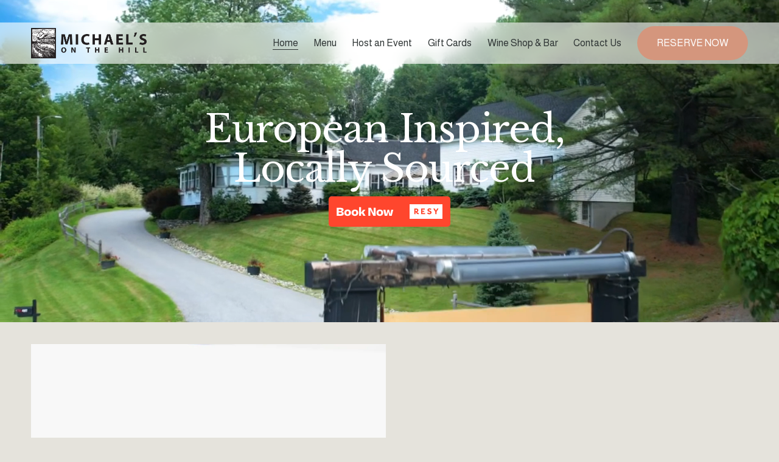

--- FILE ---
content_type: text/html;charset=utf-8
request_url: https://www.michaelsonthehill.com/
body_size: 38950
content:
<!doctype html>
<html xmlns:og="http://opengraphprotocol.org/schema/" xmlns:fb="http://www.facebook.com/2008/fbml" lang="en-US"  >
  <head>
    <meta http-equiv="X-UA-Compatible" content="IE=edge,chrome=1">
    <meta name="viewport" content="width=device-width, initial-scale=1">
    <!-- This is Squarespace. --><!-- caribou-plums-kbcm -->
<base href="">
<meta charset="utf-8" />
<title>Michael’s on the Hill | Experience Vermont Farm to Table</title>
<meta http-equiv="Accept-CH" content="Sec-CH-UA-Platform-Version, Sec-CH-UA-Model" /><link rel="icon" type="image/x-icon" href="https://images.squarespace-cdn.com/content/v1/6851c2919d2a6a490a0dcb9d/33a1a03f-073b-4d93-aeb7-e9c7230929b7/favicon.ico"/>
<link rel="canonical" href="https://www.michaelsonthehill.com"/>
<meta property="og:site_name" content="Michael’s on the Hill"/>
<meta property="og:title" content="Michael’s on the Hill | Experience Vermont Farm to Table"/>
<meta property="og:url" content="https://www.michaelsonthehill.com"/>
<meta property="og:type" content="website"/>
<meta property="og:description" content="Discover Michael’s on the Hill, offering European-inspired, locally sourced cuisine in Waterbury Center, VT. Enjoy seasonal dishes in a welcoming atmosphere."/>
<meta property="og:image" content="http://static1.squarespace.com/static/6851c2919d2a6a490a0dcb9d/t/6854506e33ea563190f512c4/1750356078620/moth_logo.png?format=1500w"/>
<meta property="og:image:width" content="1500"/>
<meta property="og:image:height" content="395"/>
<meta itemprop="name" content="Michael’s on the Hill &#124; Experience Vermont Farm to Table"/>
<meta itemprop="url" content="https://www.michaelsonthehill.com"/>
<meta itemprop="description" content="Discover Michael’s on the Hill, offering European-inspired, locally sourced cuisine in Waterbury Center, VT. Enjoy seasonal dishes in a welcoming atmosphere."/>
<meta itemprop="thumbnailUrl" content="http://static1.squarespace.com/static/6851c2919d2a6a490a0dcb9d/t/6854506e33ea563190f512c4/1750356078620/moth_logo.png?format=1500w"/>
<link rel="image_src" href="http://static1.squarespace.com/static/6851c2919d2a6a490a0dcb9d/t/6854506e33ea563190f512c4/1750356078620/moth_logo.png?format=1500w" />
<meta itemprop="image" content="http://static1.squarespace.com/static/6851c2919d2a6a490a0dcb9d/t/6854506e33ea563190f512c4/1750356078620/moth_logo.png?format=1500w"/>
<meta name="twitter:title" content="Michael’s on the Hill &#124; Experience Vermont Farm to Table"/>
<meta name="twitter:image" content="http://static1.squarespace.com/static/6851c2919d2a6a490a0dcb9d/t/6854506e33ea563190f512c4/1750356078620/moth_logo.png?format=1500w"/>
<meta name="twitter:url" content="https://www.michaelsonthehill.com"/>
<meta name="twitter:card" content="summary"/>
<meta name="twitter:description" content="Discover Michael’s on the Hill, offering European-inspired, locally sourced cuisine in Waterbury Center, VT. Enjoy seasonal dishes in a welcoming atmosphere."/>
<meta name="description" content="Discover Michael’s on the Hill, offering European-inspired, locally sourced 
cuisine in Waterbury Center, VT. Enjoy seasonal dishes in a welcoming 
atmosphere." />
<link rel="preconnect" href="https://images.squarespace-cdn.com">
<link rel="preconnect" href="https://fonts.gstatic.com" crossorigin>
<link rel="stylesheet" href="https://fonts.googleapis.com/css2?family=Almarai:ital,wght@0,400;0,700&family=Libre+Baskerville:ital,wght@0,400;0,700;1,400"><script type="text/javascript" crossorigin="anonymous" defer="true" nomodule="nomodule" src="//assets.squarespace.com/@sqs/polyfiller/1.6/legacy.js"></script>
<script type="text/javascript" crossorigin="anonymous" defer="true" src="//assets.squarespace.com/@sqs/polyfiller/1.6/modern.js"></script>
<script type="text/javascript">SQUARESPACE_ROLLUPS = {};</script>
<script>(function(rollups, name) { if (!rollups[name]) { rollups[name] = {}; } rollups[name].js = ["//assets.squarespace.com/universal/scripts-compressed/extract-css-runtime-df8d30500a9832ad-min.en-US.js"]; })(SQUARESPACE_ROLLUPS, 'squarespace-extract_css_runtime');</script>
<script crossorigin="anonymous" src="//assets.squarespace.com/universal/scripts-compressed/extract-css-runtime-df8d30500a9832ad-min.en-US.js" defer ></script><script>(function(rollups, name) { if (!rollups[name]) { rollups[name] = {}; } rollups[name].js = ["//assets.squarespace.com/universal/scripts-compressed/extract-css-moment-js-vendor-6f2a1f6ec9a41489-min.en-US.js"]; })(SQUARESPACE_ROLLUPS, 'squarespace-extract_css_moment_js_vendor');</script>
<script crossorigin="anonymous" src="//assets.squarespace.com/universal/scripts-compressed/extract-css-moment-js-vendor-6f2a1f6ec9a41489-min.en-US.js" defer ></script><script>(function(rollups, name) { if (!rollups[name]) { rollups[name] = {}; } rollups[name].js = ["//assets.squarespace.com/universal/scripts-compressed/cldr-resource-pack-22ed584d99d9b83d-min.en-US.js"]; })(SQUARESPACE_ROLLUPS, 'squarespace-cldr_resource_pack');</script>
<script crossorigin="anonymous" src="//assets.squarespace.com/universal/scripts-compressed/cldr-resource-pack-22ed584d99d9b83d-min.en-US.js" defer ></script><script>(function(rollups, name) { if (!rollups[name]) { rollups[name] = {}; } rollups[name].js = ["//assets.squarespace.com/universal/scripts-compressed/common-vendors-stable-fbd854d40b0804b7-min.en-US.js"]; })(SQUARESPACE_ROLLUPS, 'squarespace-common_vendors_stable');</script>
<script crossorigin="anonymous" src="//assets.squarespace.com/universal/scripts-compressed/common-vendors-stable-fbd854d40b0804b7-min.en-US.js" defer ></script><script>(function(rollups, name) { if (!rollups[name]) { rollups[name] = {}; } rollups[name].js = ["//assets.squarespace.com/universal/scripts-compressed/common-vendors-4eceb3db532a1896-min.en-US.js"]; })(SQUARESPACE_ROLLUPS, 'squarespace-common_vendors');</script>
<script crossorigin="anonymous" src="//assets.squarespace.com/universal/scripts-compressed/common-vendors-4eceb3db532a1896-min.en-US.js" defer ></script><script>(function(rollups, name) { if (!rollups[name]) { rollups[name] = {}; } rollups[name].js = ["//assets.squarespace.com/universal/scripts-compressed/common-54355865ec0ad996-min.en-US.js"]; })(SQUARESPACE_ROLLUPS, 'squarespace-common');</script>
<script crossorigin="anonymous" src="//assets.squarespace.com/universal/scripts-compressed/common-54355865ec0ad996-min.en-US.js" defer ></script><script>(function(rollups, name) { if (!rollups[name]) { rollups[name] = {}; } rollups[name].js = ["//assets.squarespace.com/universal/scripts-compressed/user-account-core-8411876713828a52-min.en-US.js"]; })(SQUARESPACE_ROLLUPS, 'squarespace-user_account_core');</script>
<script crossorigin="anonymous" src="//assets.squarespace.com/universal/scripts-compressed/user-account-core-8411876713828a52-min.en-US.js" defer ></script><script>(function(rollups, name) { if (!rollups[name]) { rollups[name] = {}; } rollups[name].css = ["//assets.squarespace.com/universal/styles-compressed/user-account-core-8d51cb8a2fda451d-min.en-US.css"]; })(SQUARESPACE_ROLLUPS, 'squarespace-user_account_core');</script>
<link rel="stylesheet" type="text/css" href="//assets.squarespace.com/universal/styles-compressed/user-account-core-8d51cb8a2fda451d-min.en-US.css"><script>(function(rollups, name) { if (!rollups[name]) { rollups[name] = {}; } rollups[name].js = ["//assets.squarespace.com/universal/scripts-compressed/performance-6c7058b44420b6db-min.en-US.js"]; })(SQUARESPACE_ROLLUPS, 'squarespace-performance');</script>
<script crossorigin="anonymous" src="//assets.squarespace.com/universal/scripts-compressed/performance-6c7058b44420b6db-min.en-US.js" defer ></script><script data-name="static-context">Static = window.Static || {}; Static.SQUARESPACE_CONTEXT = {"betaFeatureFlags":["scripts_defer","campaigns_merch_state","modernized-pdp-m2-enabled","i18n_beta_website_locales","enable_form_submission_trigger","form_block_first_last_name_required","campaigns_discount_section_in_automations","member_areas_feature","contacts_and_campaigns_redesign","marketing_automations","campaigns_new_image_layout_picker","marketing_landing_page","campaigns_import_discounts","pdp-site-styling-updates","campaigns_thumbnail_layout","campaigns_discount_section_in_blasts","nested_categories","new_stacked_index","commerce-product-forms-rendering","supports_versioned_template_assets","section-sdk-plp-list-view-atc-button-enabled","override_block_styles"],"facebookAppId":"314192535267336","facebookApiVersion":"v6.0","rollups":{"squarespace-announcement-bar":{"js":"//assets.squarespace.com/universal/scripts-compressed/announcement-bar-92ab1c4891022f1d-min.en-US.js"},"squarespace-audio-player":{"css":"//assets.squarespace.com/universal/styles-compressed/audio-player-b05f5197a871c566-min.en-US.css","js":"//assets.squarespace.com/universal/scripts-compressed/audio-player-48b2ef79cf1c7ffb-min.en-US.js"},"squarespace-blog-collection-list":{"css":"//assets.squarespace.com/universal/styles-compressed/blog-collection-list-b4046463b72f34e2-min.en-US.css","js":"//assets.squarespace.com/universal/scripts-compressed/blog-collection-list-f78db80fc1cd6fce-min.en-US.js"},"squarespace-calendar-block-renderer":{"css":"//assets.squarespace.com/universal/styles-compressed/calendar-block-renderer-b72d08ba4421f5a0-min.en-US.css","js":"//assets.squarespace.com/universal/scripts-compressed/calendar-block-renderer-550530d9b21148ea-min.en-US.js"},"squarespace-chartjs-helpers":{"css":"//assets.squarespace.com/universal/styles-compressed/chartjs-helpers-96b256171ee039c1-min.en-US.css","js":"//assets.squarespace.com/universal/scripts-compressed/chartjs-helpers-4fd57f343946d08e-min.en-US.js"},"squarespace-comments":{"css":"//assets.squarespace.com/universal/styles-compressed/comments-af139775e7e76546-min.en-US.css","js":"//assets.squarespace.com/universal/scripts-compressed/comments-a8c058d3e97af00c-min.en-US.js"},"squarespace-custom-css-popup":{"css":"//assets.squarespace.com/universal/styles-compressed/custom-css-popup-722530b41b383ca0-min.en-US.css","js":"//assets.squarespace.com/universal/scripts-compressed/custom-css-popup-0354953f7aa14117-min.en-US.js"},"squarespace-dialog":{"css":"//assets.squarespace.com/universal/styles-compressed/dialog-f9093f2d526b94df-min.en-US.css","js":"//assets.squarespace.com/universal/scripts-compressed/dialog-819aa7d562e9d2d0-min.en-US.js"},"squarespace-events-collection":{"css":"//assets.squarespace.com/universal/styles-compressed/events-collection-b72d08ba4421f5a0-min.en-US.css","js":"//assets.squarespace.com/universal/scripts-compressed/events-collection-3e7891c6b5666deb-min.en-US.js"},"squarespace-form-rendering-utils":{"js":"//assets.squarespace.com/universal/scripts-compressed/form-rendering-utils-15deaaca8135511b-min.en-US.js"},"squarespace-forms":{"css":"//assets.squarespace.com/universal/styles-compressed/forms-0afd3c6ac30bbab1-min.en-US.css","js":"//assets.squarespace.com/universal/scripts-compressed/forms-5d3eff1221a2050f-min.en-US.js"},"squarespace-gallery-collection-list":{"css":"//assets.squarespace.com/universal/styles-compressed/gallery-collection-list-b4046463b72f34e2-min.en-US.css","js":"//assets.squarespace.com/universal/scripts-compressed/gallery-collection-list-07747667a3187b76-min.en-US.js"},"squarespace-image-zoom":{"css":"//assets.squarespace.com/universal/styles-compressed/image-zoom-b4046463b72f34e2-min.en-US.css","js":"//assets.squarespace.com/universal/scripts-compressed/image-zoom-60c18dc5f8f599ea-min.en-US.js"},"squarespace-pinterest":{"css":"//assets.squarespace.com/universal/styles-compressed/pinterest-b4046463b72f34e2-min.en-US.css","js":"//assets.squarespace.com/universal/scripts-compressed/pinterest-95bcbc1cf54446d6-min.en-US.js"},"squarespace-popup-overlay":{"css":"//assets.squarespace.com/universal/styles-compressed/popup-overlay-b742b752f5880972-min.en-US.css","js":"//assets.squarespace.com/universal/scripts-compressed/popup-overlay-8103e8e9061090c8-min.en-US.js"},"squarespace-product-quick-view":{"css":"//assets.squarespace.com/universal/styles-compressed/product-quick-view-9548705e5cf7ee87-min.en-US.css","js":"//assets.squarespace.com/universal/scripts-compressed/product-quick-view-3145b22a7126131c-min.en-US.js"},"squarespace-products-collection-item-v2":{"css":"//assets.squarespace.com/universal/styles-compressed/products-collection-item-v2-b4046463b72f34e2-min.en-US.css","js":"//assets.squarespace.com/universal/scripts-compressed/products-collection-item-v2-e3a3f101748fca6e-min.en-US.js"},"squarespace-products-collection-list-v2":{"css":"//assets.squarespace.com/universal/styles-compressed/products-collection-list-v2-b4046463b72f34e2-min.en-US.css","js":"//assets.squarespace.com/universal/scripts-compressed/products-collection-list-v2-eedc544f4cc56af4-min.en-US.js"},"squarespace-search-page":{"css":"//assets.squarespace.com/universal/styles-compressed/search-page-90a67fc09b9b32c6-min.en-US.css","js":"//assets.squarespace.com/universal/scripts-compressed/search-page-0ff0e020ab1fa1a7-min.en-US.js"},"squarespace-search-preview":{"js":"//assets.squarespace.com/universal/scripts-compressed/search-preview-0cd39e3057f784ac-min.en-US.js"},"squarespace-simple-liking":{"css":"//assets.squarespace.com/universal/styles-compressed/simple-liking-701bf8bbc05ec6aa-min.en-US.css","js":"//assets.squarespace.com/universal/scripts-compressed/simple-liking-c63bf8989a1c119a-min.en-US.js"},"squarespace-social-buttons":{"css":"//assets.squarespace.com/universal/styles-compressed/social-buttons-95032e5fa98e47a5-min.en-US.css","js":"//assets.squarespace.com/universal/scripts-compressed/social-buttons-0d3103d68d9577b7-min.en-US.js"},"squarespace-tourdates":{"css":"//assets.squarespace.com/universal/styles-compressed/tourdates-b4046463b72f34e2-min.en-US.css","js":"//assets.squarespace.com/universal/scripts-compressed/tourdates-6935a85e44fbeb38-min.en-US.js"},"squarespace-website-overlays-manager":{"css":"//assets.squarespace.com/universal/styles-compressed/website-overlays-manager-07ea5a4e004e6710-min.en-US.css","js":"//assets.squarespace.com/universal/scripts-compressed/website-overlays-manager-70d38206948bb16f-min.en-US.js"}},"pageType":2,"website":{"id":"6851c2919d2a6a490a0dcb9d","identifier":"caribou-plums-kbcm","websiteType":4,"contentModifiedOn":1757961022445,"cloneable":false,"hasBeenCloneable":false,"siteStatus":{},"language":"en-US","translationLocale":"en-US","formattingLocale":"en-US","timeZone":"America/New_York","machineTimeZoneOffset":-18000000,"timeZoneOffset":-18000000,"timeZoneAbbr":"EST","siteTitle":"Michael\u2019s on the Hill","fullSiteTitle":"Michael\u2019s on the Hill | Experience Vermont Farm to Table","location":{"mapLat":44.3897822,"mapLng":-72.7183576,"addressTitle":"Michael's on the Hill","addressLine1":"4182 Waterbury-Stowe Road","addressLine2":"Waterbury, VT, 05677","addressCountry":"United States"},"logoImageId":"685361dc8627986711094213","socialLogoImageId":"6854506e33ea563190f512c4","shareButtonOptions":{"6":true,"8":true,"4":true,"3":true,"1":true,"7":true,"2":true},"logoImageUrl":"//images.squarespace-cdn.com/content/v1/6851c2919d2a6a490a0dcb9d/8ff22d20-be5f-4d1b-9124-48687055975a/moth_logo.png","socialLogoImageUrl":"//images.squarespace-cdn.com/content/v1/6851c2919d2a6a490a0dcb9d/625127a5-9488-457e-9eec-db8f60714808/moth_logo.png","authenticUrl":"https://www.michaelsonthehill.com","internalUrl":"https://caribou-plums-kbcm.squarespace.com","baseUrl":"https://www.michaelsonthehill.com","primaryDomain":"www.michaelsonthehill.com","sslSetting":3,"isHstsEnabled":true,"socialAccounts":[{"serviceId":64,"screenname":"Instagram","addedOn":1750352291886,"profileUrl":"https://www.instagram.com/michaelsonthehill","iconEnabled":true,"serviceName":"instagram-unauth"},{"serviceId":60,"screenname":"Facebook","addedOn":1750352291884,"profileUrl":"https://www.facebook.com/MichaelsOnTheHill/","iconEnabled":true,"serviceName":"facebook-unauth"}],"typekitId":"","statsMigrated":false,"imageMetadataProcessingEnabled":false,"screenshotId":"6db3001740820678b126a9b7f0d3d0c3c54dcdfbe25491a539839c075c681d77","captchaSettings":{"enabledForDonations":false},"showOwnerLogin":false},"websiteSettings":{"id":"6851c2919d2a6a490a0dcba0","websiteId":"6851c2919d2a6a490a0dcb9d","subjects":[],"country":"US","state":"VT","simpleLikingEnabled":true,"mobileInfoBarSettings":{"style":3,"isContactEmailEnabled":true,"isContactPhoneNumberEnabled":true,"isLocationEnabled":true,"isBusinessHoursEnabled":true},"announcementBarSettings":{"style":2,"text":"<p data-rte-preserve-empty=\"true\" style=\"white-space:pre-wrap;\"><strong>Reservations are NOW OPEN for Christmas Eve and New Year's Eve. Check out our NEW Bistro Menu!</strong></p>"},"commentLikesAllowed":true,"commentAnonAllowed":true,"commentThreaded":true,"commentApprovalRequired":false,"commentAvatarsOn":true,"commentSortType":2,"commentFlagThreshold":0,"commentFlagsAllowed":true,"commentEnableByDefault":true,"commentDisableAfterDaysDefault":0,"disqusShortname":"","commentsEnabled":false,"contactPhoneNumber":"(802) 2447476","businessHours":{"monday":{"text":"Closed","ranges":[{}]},"tuesday":{"text":"5pm - 9pm","ranges":[{"from":1020,"to":1260}]},"wednesday":{"text":"5pm - 9pm","ranges":[{"from":1020,"to":1260}]},"thursday":{"text":"5pm - 9pm","ranges":[{"from":1020,"to":1260}]},"friday":{"text":"5pm - 9pm","ranges":[{"from":1020,"to":1260}]},"saturday":{"text":"5pm - 9pm","ranges":[{"from":1020,"to":1260}]},"sunday":{"text":"5pm - 9pm","ranges":[{"from":1020,"to":1260}]}},"contactEmail":"info@michaelsonthehill.com","storeSettings":{"returnPolicy":null,"termsOfService":null,"privacyPolicy":null,"expressCheckout":false,"continueShoppingLinkUrl":"/","useLightCart":false,"showNoteField":false,"shippingCountryDefaultValue":"US","billToShippingDefaultValue":false,"showShippingPhoneNumber":true,"isShippingPhoneRequired":false,"showBillingPhoneNumber":true,"isBillingPhoneRequired":false,"currenciesSupported":["USD","CAD","GBP","AUD","EUR","CHF","NOK","SEK","DKK","NZD","SGD","MXN","HKD","CZK","ILS","MYR","RUB","PHP","PLN","THB","BRL","ARS","COP","IDR","INR","JPY","ZAR"],"defaultCurrency":"USD","selectedCurrency":"USD","measurementStandard":1,"showCustomCheckoutForm":false,"checkoutPageMarketingOptInEnabled":true,"enableMailingListOptInByDefault":false,"sameAsRetailLocation":false,"merchandisingSettings":{"scarcityEnabledOnProductItems":false,"scarcityEnabledOnProductBlocks":false,"scarcityMessageType":"DEFAULT_SCARCITY_MESSAGE","scarcityThreshold":10,"multipleQuantityAllowedForServices":true,"restockNotificationsEnabled":false,"restockNotificationsMailingListSignUpEnabled":false,"relatedProductsEnabled":false,"relatedProductsOrdering":"random","soldOutVariantsDropdownDisabled":false,"productComposerOptedIn":false,"productComposerABTestOptedOut":false,"productReviewsEnabled":false},"minimumOrderSubtotalEnabled":false,"minimumOrderSubtotal":{"currency":"USD","value":"0.00"},"addToCartConfirmationType":2,"isLive":false,"multipleQuantityAllowedForServices":true},"useEscapeKeyToLogin":false,"ssBadgeType":1,"ssBadgePosition":4,"ssBadgeVisibility":1,"ssBadgeDevices":1,"pinterestOverlayOptions":{"mode":"disabled"},"userAccountsSettings":{"loginAllowed":true,"signupAllowed":true}},"cookieSettings":{"isCookieBannerEnabled":false,"isRestrictiveCookiePolicyEnabled":false,"cookieBannerText":"","cookieBannerTheme":"","cookieBannerVariant":"","cookieBannerPosition":"","cookieBannerCtaVariant":"","cookieBannerCtaText":"","cookieBannerAcceptType":"OPT_IN","cookieBannerOptOutCtaText":"","cookieBannerHasOptOut":false,"cookieBannerHasManageCookies":true,"cookieBannerManageCookiesLabel":"","cookieBannerSavedPreferencesText":"","cookieBannerSavedPreferencesLayout":"PILL"},"websiteCloneable":false,"collection":{"title":"Home","id":"6851c2929d2a6a490a0dcbb4","fullUrl":"/","type":10,"permissionType":1},"subscribed":false,"appDomain":"squarespace.com","templateTweakable":true,"tweakJSON":{"form-use-theme-colors":"true","header-logo-height":"50px","header-mobile-logo-max-height":"30px","header-vert-padding":"0.5vw","header-width":"Inset","maxPageWidth":"1400px","mobile-header-vert-padding":"6vw","pagePadding":"4vw","tweak-blog-alternating-side-by-side-image-aspect-ratio":"1:1 Square","tweak-blog-alternating-side-by-side-image-spacing":"6%","tweak-blog-alternating-side-by-side-meta-spacing":"20px","tweak-blog-alternating-side-by-side-primary-meta":"Categories","tweak-blog-alternating-side-by-side-read-more-spacing":"20px","tweak-blog-alternating-side-by-side-secondary-meta":"Date","tweak-blog-basic-grid-columns":"3","tweak-blog-basic-grid-image-aspect-ratio":"3:2 Standard","tweak-blog-basic-grid-image-spacing":"35px","tweak-blog-basic-grid-meta-spacing":"25px","tweak-blog-basic-grid-primary-meta":"Categories","tweak-blog-basic-grid-read-more-spacing":"20px","tweak-blog-basic-grid-secondary-meta":"Date","tweak-blog-item-custom-width":"50","tweak-blog-item-show-author-profile":"false","tweak-blog-item-width":"Medium","tweak-blog-masonry-columns":"2","tweak-blog-masonry-horizontal-spacing":"30px","tweak-blog-masonry-image-spacing":"20px","tweak-blog-masonry-meta-spacing":"20px","tweak-blog-masonry-primary-meta":"Categories","tweak-blog-masonry-read-more-spacing":"20px","tweak-blog-masonry-secondary-meta":"Date","tweak-blog-masonry-vertical-spacing":"30px","tweak-blog-side-by-side-image-aspect-ratio":"1:1 Square","tweak-blog-side-by-side-image-spacing":"6%","tweak-blog-side-by-side-meta-spacing":"20px","tweak-blog-side-by-side-primary-meta":"Categories","tweak-blog-side-by-side-read-more-spacing":"20px","tweak-blog-side-by-side-secondary-meta":"Date","tweak-blog-single-column-image-spacing":"50px","tweak-blog-single-column-meta-spacing":"30px","tweak-blog-single-column-primary-meta":"Categories","tweak-blog-single-column-read-more-spacing":"15px","tweak-blog-single-column-secondary-meta":"Date","tweak-events-stacked-show-thumbnails":"true","tweak-events-stacked-thumbnail-size":"3:2 Standard","tweak-fixed-header":"false","tweak-fixed-header-style":"Basic","tweak-global-animations-animation-curve":"ease","tweak-global-animations-animation-delay":"0.1s","tweak-global-animations-animation-duration":"0.1s","tweak-global-animations-animation-style":"fade","tweak-global-animations-animation-type":"none","tweak-global-animations-complexity-level":"detailed","tweak-global-animations-enabled":"false","tweak-portfolio-grid-basic-custom-height":"50","tweak-portfolio-grid-overlay-custom-height":"50","tweak-portfolio-hover-follow-acceleration":"10%","tweak-portfolio-hover-follow-animation-duration":"Fast","tweak-portfolio-hover-follow-animation-type":"Fade","tweak-portfolio-hover-follow-delimiter":"Bullet","tweak-portfolio-hover-follow-front":"false","tweak-portfolio-hover-follow-layout":"Inline","tweak-portfolio-hover-follow-size":"50","tweak-portfolio-hover-follow-text-spacing-x":"1.5","tweak-portfolio-hover-follow-text-spacing-y":"1.5","tweak-portfolio-hover-static-animation-duration":"Fast","tweak-portfolio-hover-static-animation-type":"Fade","tweak-portfolio-hover-static-delimiter":"Hyphen","tweak-portfolio-hover-static-front":"true","tweak-portfolio-hover-static-layout":"Inline","tweak-portfolio-hover-static-size":"50","tweak-portfolio-hover-static-text-spacing-x":"1.5","tweak-portfolio-hover-static-text-spacing-y":"1.5","tweak-portfolio-index-background-animation-duration":"Medium","tweak-portfolio-index-background-animation-type":"Fade","tweak-portfolio-index-background-custom-height":"50","tweak-portfolio-index-background-delimiter":"None","tweak-portfolio-index-background-height":"Large","tweak-portfolio-index-background-horizontal-alignment":"Center","tweak-portfolio-index-background-link-format":"Stacked","tweak-portfolio-index-background-persist":"false","tweak-portfolio-index-background-vertical-alignment":"Middle","tweak-portfolio-index-background-width":"Full","tweak-transparent-header":"false"},"templateId":"5c5a519771c10ba3470d8101","templateVersion":"7.1","pageFeatures":[1,2,4],"gmRenderKey":"QUl6YVN5Q0JUUk9xNkx1dkZfSUUxcjQ2LVQ0QWVUU1YtMGQ3bXk4","templateScriptsRootUrl":"https://static1.squarespace.com/static/vta/5c5a519771c10ba3470d8101/scripts/","impersonatedSession":false,"tzData":{"zones":[[-300,"US","E%sT",null]],"rules":{"US":[[1967,2006,null,"Oct","lastSun","2:00","0","S"],[1987,2006,null,"Apr","Sun>=1","2:00","1:00","D"],[2007,"max",null,"Mar","Sun>=8","2:00","1:00","D"],[2007,"max",null,"Nov","Sun>=1","2:00","0","S"]]}},"showAnnouncementBar":true,"recaptchaEnterpriseContext":{"recaptchaEnterpriseSiteKey":"6LdDFQwjAAAAAPigEvvPgEVbb7QBm-TkVJdDTlAv"},"i18nContext":{"timeZoneData":{"id":"America/New_York","name":"Eastern Time"}},"env":"PRODUCTION","visitorFormContext":{"formFieldFormats":{"initialAddressFormat":{"id":0,"type":"ADDRESS","country":"US","labelLocale":"en","fields":[{"type":"FIELD","label":"Address Line 1","identifier":"Line1","length":0,"required":true,"metadata":{"autocomplete":"address-line1"}},{"type":"SEPARATOR","label":"\n","identifier":"Newline","length":0,"required":false,"metadata":{}},{"type":"FIELD","label":"Address Line 2","identifier":"Line2","length":0,"required":false,"metadata":{"autocomplete":"address-line2"}},{"type":"SEPARATOR","label":"\n","identifier":"Newline","length":0,"required":false,"metadata":{}},{"type":"FIELD","label":"City","identifier":"City","length":0,"required":true,"metadata":{"autocomplete":"address-level2"}},{"type":"SEPARATOR","label":",","identifier":"Comma","length":0,"required":false,"metadata":{}},{"type":"SEPARATOR","label":" ","identifier":"Space","length":0,"required":false,"metadata":{}},{"type":"FIELD","label":"State","identifier":"State","length":0,"required":true,"metadata":{"autocomplete":"address-level1"}},{"type":"SEPARATOR","label":" ","identifier":"Space","length":0,"required":false,"metadata":{}},{"type":"FIELD","label":"ZIP Code","identifier":"Zip","length":0,"required":true,"metadata":{"autocomplete":"postal-code"}}]},"initialNameOrder":"GIVEN_FIRST","initialPhoneFormat":{"id":0,"type":"PHONE_NUMBER","country":"US","labelLocale":"en-US","fields":[{"type":"SEPARATOR","label":"(","identifier":"LeftParen","length":0,"required":false,"metadata":{}},{"type":"FIELD","label":"1","identifier":"1","length":3,"required":false,"metadata":{}},{"type":"SEPARATOR","label":")","identifier":"RightParen","length":0,"required":false,"metadata":{}},{"type":"SEPARATOR","label":" ","identifier":"Space","length":0,"required":false,"metadata":{}},{"type":"FIELD","label":"2","identifier":"2","length":3,"required":false,"metadata":{}},{"type":"SEPARATOR","label":"-","identifier":"Dash","length":0,"required":false,"metadata":{}},{"type":"FIELD","label":"3","identifier":"3","length":14,"required":false,"metadata":{}}]},"countries":[{"name":"Afghanistan","code":"AF","phoneCode":"+93"},{"name":"\u00C5land Islands","code":"AX","phoneCode":"+358"},{"name":"Albania","code":"AL","phoneCode":"+355"},{"name":"Algeria","code":"DZ","phoneCode":"+213"},{"name":"American Samoa","code":"AS","phoneCode":"+1"},{"name":"Andorra","code":"AD","phoneCode":"+376"},{"name":"Angola","code":"AO","phoneCode":"+244"},{"name":"Anguilla","code":"AI","phoneCode":"+1"},{"name":"Antigua & Barbuda","code":"AG","phoneCode":"+1"},{"name":"Argentina","code":"AR","phoneCode":"+54"},{"name":"Armenia","code":"AM","phoneCode":"+374"},{"name":"Aruba","code":"AW","phoneCode":"+297"},{"name":"Ascension Island","code":"AC","phoneCode":"+247"},{"name":"Australia","code":"AU","phoneCode":"+61"},{"name":"Austria","code":"AT","phoneCode":"+43"},{"name":"Azerbaijan","code":"AZ","phoneCode":"+994"},{"name":"Bahamas","code":"BS","phoneCode":"+1"},{"name":"Bahrain","code":"BH","phoneCode":"+973"},{"name":"Bangladesh","code":"BD","phoneCode":"+880"},{"name":"Barbados","code":"BB","phoneCode":"+1"},{"name":"Belarus","code":"BY","phoneCode":"+375"},{"name":"Belgium","code":"BE","phoneCode":"+32"},{"name":"Belize","code":"BZ","phoneCode":"+501"},{"name":"Benin","code":"BJ","phoneCode":"+229"},{"name":"Bermuda","code":"BM","phoneCode":"+1"},{"name":"Bhutan","code":"BT","phoneCode":"+975"},{"name":"Bolivia","code":"BO","phoneCode":"+591"},{"name":"Bosnia & Herzegovina","code":"BA","phoneCode":"+387"},{"name":"Botswana","code":"BW","phoneCode":"+267"},{"name":"Brazil","code":"BR","phoneCode":"+55"},{"name":"British Indian Ocean Territory","code":"IO","phoneCode":"+246"},{"name":"British Virgin Islands","code":"VG","phoneCode":"+1"},{"name":"Brunei","code":"BN","phoneCode":"+673"},{"name":"Bulgaria","code":"BG","phoneCode":"+359"},{"name":"Burkina Faso","code":"BF","phoneCode":"+226"},{"name":"Burundi","code":"BI","phoneCode":"+257"},{"name":"Cambodia","code":"KH","phoneCode":"+855"},{"name":"Cameroon","code":"CM","phoneCode":"+237"},{"name":"Canada","code":"CA","phoneCode":"+1"},{"name":"Cape Verde","code":"CV","phoneCode":"+238"},{"name":"Caribbean Netherlands","code":"BQ","phoneCode":"+599"},{"name":"Cayman Islands","code":"KY","phoneCode":"+1"},{"name":"Central African Republic","code":"CF","phoneCode":"+236"},{"name":"Chad","code":"TD","phoneCode":"+235"},{"name":"Chile","code":"CL","phoneCode":"+56"},{"name":"China","code":"CN","phoneCode":"+86"},{"name":"Christmas Island","code":"CX","phoneCode":"+61"},{"name":"Cocos (Keeling) Islands","code":"CC","phoneCode":"+61"},{"name":"Colombia","code":"CO","phoneCode":"+57"},{"name":"Comoros","code":"KM","phoneCode":"+269"},{"name":"Congo - Brazzaville","code":"CG","phoneCode":"+242"},{"name":"Congo - Kinshasa","code":"CD","phoneCode":"+243"},{"name":"Cook Islands","code":"CK","phoneCode":"+682"},{"name":"Costa Rica","code":"CR","phoneCode":"+506"},{"name":"C\u00F4te d\u2019Ivoire","code":"CI","phoneCode":"+225"},{"name":"Croatia","code":"HR","phoneCode":"+385"},{"name":"Cuba","code":"CU","phoneCode":"+53"},{"name":"Cura\u00E7ao","code":"CW","phoneCode":"+599"},{"name":"Cyprus","code":"CY","phoneCode":"+357"},{"name":"Czechia","code":"CZ","phoneCode":"+420"},{"name":"Denmark","code":"DK","phoneCode":"+45"},{"name":"Djibouti","code":"DJ","phoneCode":"+253"},{"name":"Dominica","code":"DM","phoneCode":"+1"},{"name":"Dominican Republic","code":"DO","phoneCode":"+1"},{"name":"Ecuador","code":"EC","phoneCode":"+593"},{"name":"Egypt","code":"EG","phoneCode":"+20"},{"name":"El Salvador","code":"SV","phoneCode":"+503"},{"name":"Equatorial Guinea","code":"GQ","phoneCode":"+240"},{"name":"Eritrea","code":"ER","phoneCode":"+291"},{"name":"Estonia","code":"EE","phoneCode":"+372"},{"name":"Eswatini","code":"SZ","phoneCode":"+268"},{"name":"Ethiopia","code":"ET","phoneCode":"+251"},{"name":"Falkland Islands","code":"FK","phoneCode":"+500"},{"name":"Faroe Islands","code":"FO","phoneCode":"+298"},{"name":"Fiji","code":"FJ","phoneCode":"+679"},{"name":"Finland","code":"FI","phoneCode":"+358"},{"name":"France","code":"FR","phoneCode":"+33"},{"name":"French Guiana","code":"GF","phoneCode":"+594"},{"name":"French Polynesia","code":"PF","phoneCode":"+689"},{"name":"Gabon","code":"GA","phoneCode":"+241"},{"name":"Gambia","code":"GM","phoneCode":"+220"},{"name":"Georgia","code":"GE","phoneCode":"+995"},{"name":"Germany","code":"DE","phoneCode":"+49"},{"name":"Ghana","code":"GH","phoneCode":"+233"},{"name":"Gibraltar","code":"GI","phoneCode":"+350"},{"name":"Greece","code":"GR","phoneCode":"+30"},{"name":"Greenland","code":"GL","phoneCode":"+299"},{"name":"Grenada","code":"GD","phoneCode":"+1"},{"name":"Guadeloupe","code":"GP","phoneCode":"+590"},{"name":"Guam","code":"GU","phoneCode":"+1"},{"name":"Guatemala","code":"GT","phoneCode":"+502"},{"name":"Guernsey","code":"GG","phoneCode":"+44"},{"name":"Guinea","code":"GN","phoneCode":"+224"},{"name":"Guinea-Bissau","code":"GW","phoneCode":"+245"},{"name":"Guyana","code":"GY","phoneCode":"+592"},{"name":"Haiti","code":"HT","phoneCode":"+509"},{"name":"Honduras","code":"HN","phoneCode":"+504"},{"name":"Hong Kong SAR China","code":"HK","phoneCode":"+852"},{"name":"Hungary","code":"HU","phoneCode":"+36"},{"name":"Iceland","code":"IS","phoneCode":"+354"},{"name":"India","code":"IN","phoneCode":"+91"},{"name":"Indonesia","code":"ID","phoneCode":"+62"},{"name":"Iran","code":"IR","phoneCode":"+98"},{"name":"Iraq","code":"IQ","phoneCode":"+964"},{"name":"Ireland","code":"IE","phoneCode":"+353"},{"name":"Isle of Man","code":"IM","phoneCode":"+44"},{"name":"Israel","code":"IL","phoneCode":"+972"},{"name":"Italy","code":"IT","phoneCode":"+39"},{"name":"Jamaica","code":"JM","phoneCode":"+1"},{"name":"Japan","code":"JP","phoneCode":"+81"},{"name":"Jersey","code":"JE","phoneCode":"+44"},{"name":"Jordan","code":"JO","phoneCode":"+962"},{"name":"Kazakhstan","code":"KZ","phoneCode":"+7"},{"name":"Kenya","code":"KE","phoneCode":"+254"},{"name":"Kiribati","code":"KI","phoneCode":"+686"},{"name":"Kosovo","code":"XK","phoneCode":"+383"},{"name":"Kuwait","code":"KW","phoneCode":"+965"},{"name":"Kyrgyzstan","code":"KG","phoneCode":"+996"},{"name":"Laos","code":"LA","phoneCode":"+856"},{"name":"Latvia","code":"LV","phoneCode":"+371"},{"name":"Lebanon","code":"LB","phoneCode":"+961"},{"name":"Lesotho","code":"LS","phoneCode":"+266"},{"name":"Liberia","code":"LR","phoneCode":"+231"},{"name":"Libya","code":"LY","phoneCode":"+218"},{"name":"Liechtenstein","code":"LI","phoneCode":"+423"},{"name":"Lithuania","code":"LT","phoneCode":"+370"},{"name":"Luxembourg","code":"LU","phoneCode":"+352"},{"name":"Macao SAR China","code":"MO","phoneCode":"+853"},{"name":"Madagascar","code":"MG","phoneCode":"+261"},{"name":"Malawi","code":"MW","phoneCode":"+265"},{"name":"Malaysia","code":"MY","phoneCode":"+60"},{"name":"Maldives","code":"MV","phoneCode":"+960"},{"name":"Mali","code":"ML","phoneCode":"+223"},{"name":"Malta","code":"MT","phoneCode":"+356"},{"name":"Marshall Islands","code":"MH","phoneCode":"+692"},{"name":"Martinique","code":"MQ","phoneCode":"+596"},{"name":"Mauritania","code":"MR","phoneCode":"+222"},{"name":"Mauritius","code":"MU","phoneCode":"+230"},{"name":"Mayotte","code":"YT","phoneCode":"+262"},{"name":"Mexico","code":"MX","phoneCode":"+52"},{"name":"Micronesia","code":"FM","phoneCode":"+691"},{"name":"Moldova","code":"MD","phoneCode":"+373"},{"name":"Monaco","code":"MC","phoneCode":"+377"},{"name":"Mongolia","code":"MN","phoneCode":"+976"},{"name":"Montenegro","code":"ME","phoneCode":"+382"},{"name":"Montserrat","code":"MS","phoneCode":"+1"},{"name":"Morocco","code":"MA","phoneCode":"+212"},{"name":"Mozambique","code":"MZ","phoneCode":"+258"},{"name":"Myanmar (Burma)","code":"MM","phoneCode":"+95"},{"name":"Namibia","code":"NA","phoneCode":"+264"},{"name":"Nauru","code":"NR","phoneCode":"+674"},{"name":"Nepal","code":"NP","phoneCode":"+977"},{"name":"Netherlands","code":"NL","phoneCode":"+31"},{"name":"New Caledonia","code":"NC","phoneCode":"+687"},{"name":"New Zealand","code":"NZ","phoneCode":"+64"},{"name":"Nicaragua","code":"NI","phoneCode":"+505"},{"name":"Niger","code":"NE","phoneCode":"+227"},{"name":"Nigeria","code":"NG","phoneCode":"+234"},{"name":"Niue","code":"NU","phoneCode":"+683"},{"name":"Norfolk Island","code":"NF","phoneCode":"+672"},{"name":"Northern Mariana Islands","code":"MP","phoneCode":"+1"},{"name":"North Korea","code":"KP","phoneCode":"+850"},{"name":"North Macedonia","code":"MK","phoneCode":"+389"},{"name":"Norway","code":"NO","phoneCode":"+47"},{"name":"Oman","code":"OM","phoneCode":"+968"},{"name":"Pakistan","code":"PK","phoneCode":"+92"},{"name":"Palau","code":"PW","phoneCode":"+680"},{"name":"Palestinian Territories","code":"PS","phoneCode":"+970"},{"name":"Panama","code":"PA","phoneCode":"+507"},{"name":"Papua New Guinea","code":"PG","phoneCode":"+675"},{"name":"Paraguay","code":"PY","phoneCode":"+595"},{"name":"Peru","code":"PE","phoneCode":"+51"},{"name":"Philippines","code":"PH","phoneCode":"+63"},{"name":"Poland","code":"PL","phoneCode":"+48"},{"name":"Portugal","code":"PT","phoneCode":"+351"},{"name":"Puerto Rico","code":"PR","phoneCode":"+1"},{"name":"Qatar","code":"QA","phoneCode":"+974"},{"name":"R\u00E9union","code":"RE","phoneCode":"+262"},{"name":"Romania","code":"RO","phoneCode":"+40"},{"name":"Russia","code":"RU","phoneCode":"+7"},{"name":"Rwanda","code":"RW","phoneCode":"+250"},{"name":"Samoa","code":"WS","phoneCode":"+685"},{"name":"San Marino","code":"SM","phoneCode":"+378"},{"name":"S\u00E3o Tom\u00E9 & Pr\u00EDncipe","code":"ST","phoneCode":"+239"},{"name":"Saudi Arabia","code":"SA","phoneCode":"+966"},{"name":"Senegal","code":"SN","phoneCode":"+221"},{"name":"Serbia","code":"RS","phoneCode":"+381"},{"name":"Seychelles","code":"SC","phoneCode":"+248"},{"name":"Sierra Leone","code":"SL","phoneCode":"+232"},{"name":"Singapore","code":"SG","phoneCode":"+65"},{"name":"Sint Maarten","code":"SX","phoneCode":"+1"},{"name":"Slovakia","code":"SK","phoneCode":"+421"},{"name":"Slovenia","code":"SI","phoneCode":"+386"},{"name":"Solomon Islands","code":"SB","phoneCode":"+677"},{"name":"Somalia","code":"SO","phoneCode":"+252"},{"name":"South Africa","code":"ZA","phoneCode":"+27"},{"name":"South Korea","code":"KR","phoneCode":"+82"},{"name":"South Sudan","code":"SS","phoneCode":"+211"},{"name":"Spain","code":"ES","phoneCode":"+34"},{"name":"Sri Lanka","code":"LK","phoneCode":"+94"},{"name":"St. Barth\u00E9lemy","code":"BL","phoneCode":"+590"},{"name":"St. Helena","code":"SH","phoneCode":"+290"},{"name":"St. Kitts & Nevis","code":"KN","phoneCode":"+1"},{"name":"St. Lucia","code":"LC","phoneCode":"+1"},{"name":"St. Martin","code":"MF","phoneCode":"+590"},{"name":"St. Pierre & Miquelon","code":"PM","phoneCode":"+508"},{"name":"St. Vincent & Grenadines","code":"VC","phoneCode":"+1"},{"name":"Sudan","code":"SD","phoneCode":"+249"},{"name":"Suriname","code":"SR","phoneCode":"+597"},{"name":"Svalbard & Jan Mayen","code":"SJ","phoneCode":"+47"},{"name":"Sweden","code":"SE","phoneCode":"+46"},{"name":"Switzerland","code":"CH","phoneCode":"+41"},{"name":"Syria","code":"SY","phoneCode":"+963"},{"name":"Taiwan","code":"TW","phoneCode":"+886"},{"name":"Tajikistan","code":"TJ","phoneCode":"+992"},{"name":"Tanzania","code":"TZ","phoneCode":"+255"},{"name":"Thailand","code":"TH","phoneCode":"+66"},{"name":"Timor-Leste","code":"TL","phoneCode":"+670"},{"name":"Togo","code":"TG","phoneCode":"+228"},{"name":"Tokelau","code":"TK","phoneCode":"+690"},{"name":"Tonga","code":"TO","phoneCode":"+676"},{"name":"Trinidad & Tobago","code":"TT","phoneCode":"+1"},{"name":"Tristan da Cunha","code":"TA","phoneCode":"+290"},{"name":"Tunisia","code":"TN","phoneCode":"+216"},{"name":"T\u00FCrkiye","code":"TR","phoneCode":"+90"},{"name":"Turkmenistan","code":"TM","phoneCode":"+993"},{"name":"Turks & Caicos Islands","code":"TC","phoneCode":"+1"},{"name":"Tuvalu","code":"TV","phoneCode":"+688"},{"name":"U.S. Virgin Islands","code":"VI","phoneCode":"+1"},{"name":"Uganda","code":"UG","phoneCode":"+256"},{"name":"Ukraine","code":"UA","phoneCode":"+380"},{"name":"United Arab Emirates","code":"AE","phoneCode":"+971"},{"name":"United Kingdom","code":"GB","phoneCode":"+44"},{"name":"United States","code":"US","phoneCode":"+1"},{"name":"Uruguay","code":"UY","phoneCode":"+598"},{"name":"Uzbekistan","code":"UZ","phoneCode":"+998"},{"name":"Vanuatu","code":"VU","phoneCode":"+678"},{"name":"Vatican City","code":"VA","phoneCode":"+39"},{"name":"Venezuela","code":"VE","phoneCode":"+58"},{"name":"Vietnam","code":"VN","phoneCode":"+84"},{"name":"Wallis & Futuna","code":"WF","phoneCode":"+681"},{"name":"Western Sahara","code":"EH","phoneCode":"+212"},{"name":"Yemen","code":"YE","phoneCode":"+967"},{"name":"Zambia","code":"ZM","phoneCode":"+260"},{"name":"Zimbabwe","code":"ZW","phoneCode":"+263"}]},"localizedStrings":{"validation":{"noValidSelection":"A valid selection must be made.","invalidUrl":"Must be a valid URL.","stringTooLong":"Value should have a length no longer than {0}.","containsInvalidKey":"{0} contains an invalid key.","invalidTwitterUsername":"Must be a valid Twitter username.","valueOutsideRange":"Value must be in the range {0} to {1}.","invalidPassword":"Passwords should not contain whitespace.","missingRequiredSubfields":"{0} is missing required subfields: {1}","invalidCurrency":"Currency value should be formatted like 1234 or 123.99.","invalidMapSize":"Value should contain exactly {0} elements.","subfieldsRequired":"All fields in {0} are required.","formSubmissionFailed":"Form submission failed. Review the following information: {0}.","invalidCountryCode":"Country code should have an optional plus and up to 4 digits.","invalidDate":"This is not a real date.","required":"{0} is required.","invalidStringLength":"Value should be {0} characters long.","invalidEmail":"Email addresses should follow the format user@domain.com.","invalidListLength":"Value should be {0} elements long.","allEmpty":"Please fill out at least one form field.","missingRequiredQuestion":"Missing a required question.","invalidQuestion":"Contained an invalid question.","captchaFailure":"Captcha validation failed. Please try again.","stringTooShort":"Value should have a length of at least {0}.","invalid":"{0} is not valid.","formErrors":"Form Errors","containsInvalidValue":"{0} contains an invalid value.","invalidUnsignedNumber":"Numbers must contain only digits and no other characters.","invalidName":"Valid names contain only letters, numbers, spaces, ', or - characters."},"submit":"Submit","status":{"title":"{@} Block","learnMore":"Learn more"},"name":{"firstName":"First Name","lastName":"Last Name"},"lightbox":{"openForm":"Open Form"},"likert":{"agree":"Agree","stronglyDisagree":"Strongly Disagree","disagree":"Disagree","stronglyAgree":"Strongly Agree","neutral":"Neutral"},"time":{"am":"AM","second":"Second","pm":"PM","minute":"Minute","amPm":"AM/PM","hour":"Hour"},"notFound":"Form not found.","date":{"yyyy":"YYYY","year":"Year","mm":"MM","day":"Day","month":"Month","dd":"DD"},"phone":{"country":"Country","number":"Number","prefix":"Prefix","areaCode":"Area Code","line":"Line"},"submitError":"Unable to submit form. Please try again later.","address":{"stateProvince":"State/Province","country":"Country","zipPostalCode":"Zip/Postal Code","address2":"Address 2","address1":"Address 1","city":"City"},"email":{"signUp":"Sign up for news and updates"},"cannotSubmitDemoForm":"This is a demo form and cannot be submitted.","required":"(required)","invalidData":"Invalid form data."}}};</script><link rel="stylesheet" type="text/css" href="https://definitions.sqspcdn.com/website-component-definition/static-assets/website.components.code/c18c4d17-9fd0-4ca8-860b-6584bc603ad3_152/website.components.code.styles.css"/><link rel="stylesheet" type="text/css" href="https://definitions.sqspcdn.com/website-component-definition/static-assets/website.components.button/822a8c54-187c-4224-aef2-6d78bcf5e71c_276/website.components.button.styles.css"/><script defer src="https://definitions.sqspcdn.com/website-component-definition/static-assets/website.components.button/822a8c54-187c-4224-aef2-6d78bcf5e71c_276/block-animation-preview-manager.js"></script><script defer src="https://definitions.sqspcdn.com/website-component-definition/static-assets/website.components.button/822a8c54-187c-4224-aef2-6d78bcf5e71c_276/website.components.button.visitor.js"></script><script defer src="https://definitions.sqspcdn.com/website-component-definition/static-assets/website.components.button/822a8c54-187c-4224-aef2-6d78bcf5e71c_276/3196.js"></script><script defer src="https://definitions.sqspcdn.com/website-component-definition/static-assets/website.components.button/822a8c54-187c-4224-aef2-6d78bcf5e71c_276/trigger-animation-runtime.js"></script><script defer src="https://definitions.sqspcdn.com/website-component-definition/static-assets/website.components.map/eeb50ea1-0695-49e5-a902-f24438dfc706_492/website.components.map.visitor.js"></script><script defer src="https://definitions.sqspcdn.com/website-component-definition/static-assets/website.components.code/c18c4d17-9fd0-4ca8-860b-6584bc603ad3_152/website.components.code.visitor.js"></script><script defer src="https://definitions.sqspcdn.com/website-component-definition/static-assets/website.components.button/822a8c54-187c-4224-aef2-6d78bcf5e71c_276/8830.js"></script><script type="application/ld+json">{"url":"https://www.michaelsonthehill.com","name":"Michael\u2019s on the Hill","image":"//images.squarespace-cdn.com/content/v1/6851c2919d2a6a490a0dcb9d/8ff22d20-be5f-4d1b-9124-48687055975a/moth_logo.png","@context":"http://schema.org","@type":"WebSite"}</script><script type="application/ld+json">{"legalName":"Michael's on the Hill","address":"4182 Waterbury-Stowe Road\nWaterbury, VT, 05677\nUnited States","email":"info@michaelsonthehill.com","telephone":"(802) 2447476","sameAs":["https://www.instagram.com/michaelsonthehill","https://www.facebook.com/MichaelsOnTheHill/"],"@context":"http://schema.org","@type":"Organization"}</script><script type="application/ld+json">{"address":"4182 Waterbury-Stowe Road\nWaterbury, VT, 05677\nUnited States","image":"https://static1.squarespace.com/static/6851c2919d2a6a490a0dcb9d/t/685361dc8627986711094213/1757961022445/","name":"Michael's on the Hill","openingHours":", Tu 17:00-21:00, We 17:00-21:00, Th 17:00-21:00, Fr 17:00-21:00, Sa 17:00-21:00, Su 17:00-21:00","@context":"http://schema.org","@type":"LocalBusiness"}</script><link rel="stylesheet" type="text/css" href="https://static1.squarespace.com/static/versioned-site-css/6851c2919d2a6a490a0dcb9d/9/5c5a519771c10ba3470d8101/6851c2919d2a6a490a0dcba5/1727/site.css"/><script>Static.COOKIE_BANNER_CAPABLE = true;</script>
<!-- End of Squarespace Headers -->
    <link rel="stylesheet" type="text/css" href="https://static1.squarespace.com/static/vta/5c5a519771c10ba3470d8101/versioned-assets/1769025764125-MP1QMOGYUXN8KGDSHN6B/static.css">
  </head>

  <body
    id="collection-6851c2929d2a6a490a0dcbb4"
    class="
      form-use-theme-colors form-field-style-outline form-field-shape-pill form-field-border-all form-field-checkbox-type-icon form-field-checkbox-fill-outline form-field-checkbox-color-inverted form-field-checkbox-shape-rounded form-field-checkbox-layout-fit form-field-radio-type-icon form-field-radio-fill-outline form-field-radio-color-inverted form-field-radio-shape-rounded form-field-radio-layout-fit form-field-survey-fill-outline form-field-survey-color-inverted form-field-survey-shape-rounded form-field-hover-focus-outline form-submit-button-style-label tweak-portfolio-grid-overlay-width-full tweak-portfolio-grid-overlay-height-large tweak-portfolio-grid-overlay-image-aspect-ratio-11-square tweak-portfolio-grid-overlay-text-placement-center tweak-portfolio-grid-overlay-show-text-after-hover image-block-poster-text-alignment-left image-block-card-content-position-center image-block-card-text-alignment-left image-block-overlap-content-position-center image-block-overlap-text-alignment-left image-block-collage-content-position-center image-block-collage-text-alignment-left image-block-stack-text-alignment-left tweak-blog-single-column-width-full tweak-blog-single-column-text-alignment-left tweak-blog-single-column-image-placement-above tweak-blog-single-column-delimiter-bullet tweak-blog-single-column-read-more-style-show tweak-blog-single-column-primary-meta-categories tweak-blog-single-column-secondary-meta-date tweak-blog-single-column-meta-position-top tweak-blog-single-column-content-full-post tweak-blog-item-width-medium tweak-blog-item-text-alignment-left tweak-blog-item-meta-position-above-title tweak-blog-item-show-categories tweak-blog-item-show-date   tweak-blog-item-delimiter-bullet primary-button-style-solid primary-button-shape-pill secondary-button-style-outline secondary-button-shape-pill tertiary-button-style-outline tertiary-button-shape-underline tweak-events-stacked-width-full tweak-events-stacked-height-large  tweak-events-stacked-show-thumbnails tweak-events-stacked-thumbnail-size-32-standard tweak-events-stacked-date-style-with-text tweak-events-stacked-show-time tweak-events-stacked-show-location  tweak-events-stacked-show-excerpt  tweak-blog-basic-grid-width-inset tweak-blog-basic-grid-image-aspect-ratio-32-standard tweak-blog-basic-grid-text-alignment-center tweak-blog-basic-grid-delimiter-bullet tweak-blog-basic-grid-image-placement-above tweak-blog-basic-grid-read-more-style-show tweak-blog-basic-grid-primary-meta-categories tweak-blog-basic-grid-secondary-meta-date tweak-blog-basic-grid-excerpt-show header-overlay-alignment-center tweak-portfolio-index-background-link-format-stacked tweak-portfolio-index-background-width-full tweak-portfolio-index-background-height-large  tweak-portfolio-index-background-vertical-alignment-middle tweak-portfolio-index-background-horizontal-alignment-center tweak-portfolio-index-background-delimiter-none tweak-portfolio-index-background-animation-type-fade tweak-portfolio-index-background-animation-duration-medium tweak-portfolio-hover-follow-layout-inline  tweak-portfolio-hover-follow-delimiter-bullet tweak-portfolio-hover-follow-animation-type-fade tweak-portfolio-hover-follow-animation-duration-fast tweak-portfolio-hover-static-layout-inline tweak-portfolio-hover-static-front tweak-portfolio-hover-static-delimiter-hyphen tweak-portfolio-hover-static-animation-type-fade tweak-portfolio-hover-static-animation-duration-fast tweak-blog-alternating-side-by-side-width-full tweak-blog-alternating-side-by-side-image-aspect-ratio-11-square tweak-blog-alternating-side-by-side-text-alignment-left tweak-blog-alternating-side-by-side-read-more-style-show tweak-blog-alternating-side-by-side-image-text-alignment-middle tweak-blog-alternating-side-by-side-delimiter-bullet tweak-blog-alternating-side-by-side-meta-position-top tweak-blog-alternating-side-by-side-primary-meta-categories tweak-blog-alternating-side-by-side-secondary-meta-date tweak-blog-alternating-side-by-side-excerpt-show  tweak-global-animations-complexity-level-detailed tweak-global-animations-animation-style-fade tweak-global-animations-animation-type-none tweak-global-animations-animation-curve-ease tweak-blog-masonry-width-full tweak-blog-masonry-text-alignment-left tweak-blog-masonry-primary-meta-categories tweak-blog-masonry-secondary-meta-date tweak-blog-masonry-meta-position-top tweak-blog-masonry-read-more-style-show tweak-blog-masonry-delimiter-space tweak-blog-masonry-image-placement-above tweak-blog-masonry-excerpt-show header-width-inset   tweak-fixed-header-style-basic tweak-blog-side-by-side-width-full tweak-blog-side-by-side-image-placement-left tweak-blog-side-by-side-image-aspect-ratio-11-square tweak-blog-side-by-side-primary-meta-categories tweak-blog-side-by-side-secondary-meta-date tweak-blog-side-by-side-meta-position-top tweak-blog-side-by-side-text-alignment-left tweak-blog-side-by-side-image-text-alignment-middle tweak-blog-side-by-side-read-more-style-show tweak-blog-side-by-side-delimiter-bullet tweak-blog-side-by-side-excerpt-show tweak-portfolio-grid-basic-width-full tweak-portfolio-grid-basic-height-large tweak-portfolio-grid-basic-image-aspect-ratio-11-square tweak-portfolio-grid-basic-text-alignment-left tweak-portfolio-grid-basic-hover-effect-fade hide-opentable-icons opentable-style-dark tweak-product-quick-view-button-style-floating tweak-product-quick-view-button-position-bottom tweak-product-quick-view-lightbox-excerpt-display-truncate tweak-product-quick-view-lightbox-show-arrows tweak-product-quick-view-lightbox-show-close-button tweak-product-quick-view-lightbox-controls-weight-light native-currency-code-usd collection-type-page collection-layout-default collection-6851c2929d2a6a490a0dcbb4 homepage mobile-style-available sqs-seven-one
      
        
          
            
              
            
          
        
      
    "
    tabindex="-1"
  >
    <div
      id="siteWrapper"
      class="clearfix site-wrapper"
    >
      
        <div id="floatingCart" class="floating-cart hidden">
          <a href="/cart" class="icon icon--stroke icon--fill icon--cart sqs-custom-cart">
            <span class="Cart-inner">
              



  <svg class="icon icon--cart" width="144" height="125" viewBox="0 0 144 125" >
<path d="M4.69551 0.000432948C2.10179 0.000432948 0 2.09856 0 4.68769C0 7.27686 2.10183 9.37496 4.69551 9.37496H23.43C31.2022 28.5892 38.8567 47.8378 46.5654 67.089L39.4737 84.129C38.8799 85.5493 39.0464 87.2634 39.905 88.5418C40.7622 89.8216 42.2856 90.6283 43.8271 90.6232H122.088C124.568 90.658 126.85 88.4129 126.85 85.9359C126.85 83.4589 124.569 81.214 122.088 81.2487H50.8702L54.9305 71.5802L130.306 65.5745C132.279 65.4199 134.064 63.8849 134.512 61.9608L143.903 21.337C144.518 18.6009 142.114 15.6147 139.306 15.624H36.0522L30.9654 2.92939C30.2682 1.21146 28.4698 0 26.612 0L4.69551 0.000432948ZM39.8152 24.9999H133.385L126.097 56.5426L54.7339 62.2067L39.8152 24.9999ZM59.4777 93.75C50.8885 93.75 43.8252 100.801 43.8252 109.375C43.8252 117.949 50.8885 125 59.4777 125C68.0669 125 75.1301 117.949 75.1301 109.375C75.1301 100.801 68.0669 93.75 59.4777 93.75ZM106.433 93.75C97.8436 93.75 90.7803 100.801 90.7803 109.375C90.7803 117.949 97.8436 125 106.433 125C115.022 125 122.085 117.949 122.085 109.375C122.085 100.801 115.022 93.75 106.433 93.75ZM59.4777 103.125C62.9906 103.125 65.7378 105.867 65.7378 109.374C65.7378 112.88 62.9905 115.623 59.4777 115.623C55.9647 115.623 53.2175 112.88 53.2175 109.374C53.2175 105.867 55.9649 103.125 59.4777 103.125ZM106.433 103.125C109.946 103.125 112.693 105.867 112.693 109.374C112.693 112.88 109.946 115.623 106.433 115.623C102.92 115.623 100.173 112.88 100.173 109.374C100.173 105.867 102.92 103.125 106.433 103.125Z" />
</svg>


              <div class="legacy-cart icon-cart-quantity">
                <span class="sqs-cart-quantity">0</span>
              </div>
            </span>
          </a>
        </div>
      

      












  <header
    data-test="header"
    id="header"
    
    class="
      
        
      
      header theme-col--primary
    "
    data-section-theme=""
    data-controller="Header"
    data-current-styles="{
                                                                                                                                                                                                                                                                                                            &quot;layout&quot;: &quot;navRight&quot;,
                                                                                                                                                                                                                                                                                                            &quot;action&quot;: {
                                                                                                                                                                                                                                                                                                              &quot;href&quot;: &quot;https://resy.com/cities/stwv/michaels-on-the-hill&quot;,
                                                                                                                                                                                                                                                                                                              &quot;buttonText&quot;: &quot;RESERVE NOW&quot;,
                                                                                                                                                                                                                                                                                                              &quot;newWindow&quot;: true
                                                                                                                                                                                                                                                                                                            },
                                                                                                                                                                                                                                                                                                            &quot;showSocial&quot;: false,
                                                                                                                                                                                                                                                                                                            &quot;socialOptions&quot;: {
                                                                                                                                                                                                                                                                                                              &quot;socialBorderShape&quot;: &quot;none&quot;,
                                                                                                                                                                                                                                                                                                              &quot;socialBorderStyle&quot;: &quot;outline&quot;,
                                                                                                                                                                                                                                                                                                              &quot;socialBorderThickness&quot;: {
                                                                                                                                                                                                                                                                                                                &quot;unit&quot;: &quot;px&quot;,
                                                                                                                                                                                                                                                                                                                &quot;value&quot;: 1.0
                                                                                                                                                                                                                                                                                                              }
                                                                                                                                                                                                                                                                                                            },
                                                                                                                                                                                                                                                                                                            &quot;menuOverlayAnimation&quot;: &quot;fade&quot;,
                                                                                                                                                                                                                                                                                                            &quot;cartStyle&quot;: &quot;text&quot;,
                                                                                                                                                                                                                                                                                                            &quot;cartText&quot;: &quot;Cart&quot;,
                                                                                                                                                                                                                                                                                                            &quot;showEmptyCartState&quot;: false,
                                                                                                                                                                                                                                                                                                            &quot;cartOptions&quot;: {
                                                                                                                                                                                                                                                                                                              &quot;iconType&quot;: &quot;stroke-9&quot;,
                                                                                                                                                                                                                                                                                                              &quot;cartBorderShape&quot;: &quot;none&quot;,
                                                                                                                                                                                                                                                                                                              &quot;cartBorderStyle&quot;: &quot;outline&quot;,
                                                                                                                                                                                                                                                                                                              &quot;cartBorderThickness&quot;: {
                                                                                                                                                                                                                                                                                                                &quot;unit&quot;: &quot;px&quot;,
                                                                                                                                                                                                                                                                                                                &quot;value&quot;: 1.0
                                                                                                                                                                                                                                                                                                              }
                                                                                                                                                                                                                                                                                                            },
                                                                                                                                                                                                                                                                                                            &quot;showButton&quot;: true,
                                                                                                                                                                                                                                                                                                            &quot;showCart&quot;: false,
                                                                                                                                                                                                                                                                                                            &quot;showAccountLogin&quot;: false,
                                                                                                                                                                                                                                                                                                            &quot;headerStyle&quot;: &quot;solid&quot;,
                                                                                                                                                                                                                                                                                                            &quot;languagePicker&quot;: {
                                                                                                                                                                                                                                                                                                              &quot;enabled&quot;: false,
                                                                                                                                                                                                                                                                                                              &quot;iconEnabled&quot;: false,
                                                                                                                                                                                                                                                                                                              &quot;iconType&quot;: &quot;globe&quot;,
                                                                                                                                                                                                                                                                                                              &quot;flagShape&quot;: &quot;shiny&quot;,
                                                                                                                                                                                                                                                                                                              &quot;languageFlags&quot;: [ ]
                                                                                                                                                                                                                                                                                                            },
                                                                                                                                                                                                                                                                                                            &quot;iconOptions&quot;: {
                                                                                                                                                                                                                                                                                                              &quot;desktopDropdownIconOptions&quot;: {
                                                                                                                                                                                                                                                                                                                &quot;size&quot;: {
                                                                                                                                                                                                                                                                                                                  &quot;unit&quot;: &quot;em&quot;,
                                                                                                                                                                                                                                                                                                                  &quot;value&quot;: 1.0
                                                                                                                                                                                                                                                                                                                },
                                                                                                                                                                                                                                                                                                                &quot;iconSpacing&quot;: {
                                                                                                                                                                                                                                                                                                                  &quot;unit&quot;: &quot;em&quot;,
                                                                                                                                                                                                                                                                                                                  &quot;value&quot;: 0.35
                                                                                                                                                                                                                                                                                                                },
                                                                                                                                                                                                                                                                                                                &quot;strokeWidth&quot;: {
                                                                                                                                                                                                                                                                                                                  &quot;unit&quot;: &quot;px&quot;,
                                                                                                                                                                                                                                                                                                                  &quot;value&quot;: 1.0
                                                                                                                                                                                                                                                                                                                },
                                                                                                                                                                                                                                                                                                                &quot;endcapType&quot;: &quot;square&quot;,
                                                                                                                                                                                                                                                                                                                &quot;folderDropdownIcon&quot;: &quot;none&quot;,
                                                                                                                                                                                                                                                                                                                &quot;languagePickerIcon&quot;: &quot;openArrowHead&quot;
                                                                                                                                                                                                                                                                                                              },
                                                                                                                                                                                                                                                                                                              &quot;mobileDropdownIconOptions&quot;: {
                                                                                                                                                                                                                                                                                                                &quot;size&quot;: {
                                                                                                                                                                                                                                                                                                                  &quot;unit&quot;: &quot;em&quot;,
                                                                                                                                                                                                                                                                                                                  &quot;value&quot;: 1.0
                                                                                                                                                                                                                                                                                                                },
                                                                                                                                                                                                                                                                                                                &quot;iconSpacing&quot;: {
                                                                                                                                                                                                                                                                                                                  &quot;unit&quot;: &quot;em&quot;,
                                                                                                                                                                                                                                                                                                                  &quot;value&quot;: 0.15
                                                                                                                                                                                                                                                                                                                },
                                                                                                                                                                                                                                                                                                                &quot;strokeWidth&quot;: {
                                                                                                                                                                                                                                                                                                                  &quot;unit&quot;: &quot;px&quot;,
                                                                                                                                                                                                                                                                                                                  &quot;value&quot;: 0.5
                                                                                                                                                                                                                                                                                                                },
                                                                                                                                                                                                                                                                                                                &quot;endcapType&quot;: &quot;square&quot;,
                                                                                                                                                                                                                                                                                                                &quot;folderDropdownIcon&quot;: &quot;openArrowHead&quot;,
                                                                                                                                                                                                                                                                                                                &quot;languagePickerIcon&quot;: &quot;openArrowHead&quot;
                                                                                                                                                                                                                                                                                                              }
                                                                                                                                                                                                                                                                                                            },
                                                                                                                                                                                                                                                                                                            &quot;mobileOptions&quot;: {
                                                                                                                                                                                                                                                                                                              &quot;layout&quot;: &quot;logoLeftNavRight&quot;,
                                                                                                                                                                                                                                                                                                              &quot;menuIconOptions&quot;: {
                                                                                                                                                                                                                                                                                                                &quot;style&quot;: &quot;doubleLineHamburger&quot;,
                                                                                                                                                                                                                                                                                                                &quot;thickness&quot;: {
                                                                                                                                                                                                                                                                                                                  &quot;unit&quot;: &quot;px&quot;,
                                                                                                                                                                                                                                                                                                                  &quot;value&quot;: 1.0
                                                                                                                                                                                                                                                                                                                }
                                                                                                                                                                                                                                                                                                              }
                                                                                                                                                                                                                                                                                                            },
                                                                                                                                                                                                                                                                                                            &quot;solidOptions&quot;: {
                                                                                                                                                                                                                                                                                                              &quot;headerOpacity&quot;: {
                                                                                                                                                                                                                                                                                                                &quot;unit&quot;: &quot;%&quot;,
                                                                                                                                                                                                                                                                                                                &quot;value&quot;: 61.0
                                                                                                                                                                                                                                                                                                              },
                                                                                                                                                                                                                                                                                                              &quot;blurBackground&quot;: {
                                                                                                                                                                                                                                                                                                                &quot;enabled&quot;: true,
                                                                                                                                                                                                                                                                                                                &quot;blurRadius&quot;: {
                                                                                                                                                                                                                                                                                                                  &quot;unit&quot;: &quot;px&quot;,
                                                                                                                                                                                                                                                                                                                  &quot;value&quot;: 12.0
                                                                                                                                                                                                                                                                                                                }
                                                                                                                                                                                                                                                                                                              }
                                                                                                                                                                                                                                                                                                            },
                                                                                                                                                                                                                                                                                                            &quot;gradientOptions&quot;: {
                                                                                                                                                                                                                                                                                                              &quot;gradientType&quot;: &quot;faded&quot;,
                                                                                                                                                                                                                                                                                                              &quot;headerOpacity&quot;: {
                                                                                                                                                                                                                                                                                                                &quot;unit&quot;: &quot;%&quot;,
                                                                                                                                                                                                                                                                                                                &quot;value&quot;: 90.0
                                                                                                                                                                                                                                                                                                              },
                                                                                                                                                                                                                                                                                                              &quot;blurBackground&quot;: {
                                                                                                                                                                                                                                                                                                                &quot;enabled&quot;: false,
                                                                                                                                                                                                                                                                                                                &quot;blurRadius&quot;: {
                                                                                                                                                                                                                                                                                                                  &quot;unit&quot;: &quot;px&quot;,
                                                                                                                                                                                                                                                                                                                  &quot;value&quot;: 12.0
                                                                                                                                                                                                                                                                                                                }
                                                                                                                                                                                                                                                                                                              },
                                                                                                                                                                                                                                                                                                              &quot;navigationColor&quot;: {
                                                                                                                                                                                                                                                                                                                &quot;type&quot;: &quot;SITE_PALETTE_COLOR&quot;,
                                                                                                                                                                                                                                                                                                                &quot;sitePaletteColor&quot;: {
                                                                                                                                                                                                                                                                                                                  &quot;colorName&quot;: &quot;black&quot;,
                                                                                                                                                                                                                                                                                                                  &quot;alphaModifier&quot;: 1.0
                                                                                                                                                                                                                                                                                                                }
                                                                                                                                                                                                                                                                                                              }
                                                                                                                                                                                                                                                                                                            },
                                                                                                                                                                                                                                                                                                            &quot;dropShadowOptions&quot;: {
                                                                                                                                                                                                                                                                                                              &quot;enabled&quot;: false,
                                                                                                                                                                                                                                                                                                              &quot;blur&quot;: {
                                                                                                                                                                                                                                                                                                                &quot;unit&quot;: &quot;px&quot;,
                                                                                                                                                                                                                                                                                                                &quot;value&quot;: 12.0
                                                                                                                                                                                                                                                                                                              },
                                                                                                                                                                                                                                                                                                              &quot;spread&quot;: {
                                                                                                                                                                                                                                                                                                                &quot;unit&quot;: &quot;px&quot;,
                                                                                                                                                                                                                                                                                                                &quot;value&quot;: 0.0
                                                                                                                                                                                                                                                                                                              },
                                                                                                                                                                                                                                                                                                              &quot;distance&quot;: {
                                                                                                                                                                                                                                                                                                                &quot;unit&quot;: &quot;px&quot;,
                                                                                                                                                                                                                                                                                                                &quot;value&quot;: 12.0
                                                                                                                                                                                                                                                                                                              }
                                                                                                                                                                                                                                                                                                            },
                                                                                                                                                                                                                                                                                                            &quot;borderOptions&quot;: {
                                                                                                                                                                                                                                                                                                              &quot;enabled&quot;: false,
                                                                                                                                                                                                                                                                                                              &quot;position&quot;: &quot;allSides&quot;,
                                                                                                                                                                                                                                                                                                              &quot;thickness&quot;: {
                                                                                                                                                                                                                                                                                                                &quot;unit&quot;: &quot;px&quot;,
                                                                                                                                                                                                                                                                                                                &quot;value&quot;: 4.0
                                                                                                                                                                                                                                                                                                              }
                                                                                                                                                                                                                                                                                                            },
                                                                                                                                                                                                                                                                                                            &quot;showPromotedElement&quot;: false,
                                                                                                                                                                                                                                                                                                            &quot;buttonVariant&quot;: &quot;primary&quot;,
                                                                                                                                                                                                                                                                                                            &quot;blurBackground&quot;: {
                                                                                                                                                                                                                                                                                                              &quot;enabled&quot;: false,
                                                                                                                                                                                                                                                                                                              &quot;blurRadius&quot;: {
                                                                                                                                                                                                                                                                                                                &quot;unit&quot;: &quot;px&quot;,
                                                                                                                                                                                                                                                                                                                &quot;value&quot;: 12.0
                                                                                                                                                                                                                                                                                                              }
                                                                                                                                                                                                                                                                                                            },
                                                                                                                                                                                                                                                                                                            &quot;headerOpacity&quot;: {
                                                                                                                                                                                                                                                                                                              &quot;unit&quot;: &quot;%&quot;,
                                                                                                                                                                                                                                                                                                              &quot;value&quot;: 100.0
                                                                                                                                                                                                                                                                                                            }
                                                                                                                                                                                                                                                                                                          }"
    data-section-id="header"
    data-header-style="solid"
    data-language-picker="{
                                                                                                                                                                                                                                                                                                            &quot;enabled&quot;: false,
                                                                                                                                                                                                                                                                                                            &quot;iconEnabled&quot;: false,
                                                                                                                                                                                                                                                                                                            &quot;iconType&quot;: &quot;globe&quot;,
                                                                                                                                                                                                                                                                                                            &quot;flagShape&quot;: &quot;shiny&quot;,
                                                                                                                                                                                                                                                                                                            &quot;languageFlags&quot;: [ ]
                                                                                                                                                                                                                                                                                                          }"
    
    data-first-focusable-element
    tabindex="-1"
    style="
      
      
      
      
      
      
        --gradientHeaderNavigationColor: hsla(var(--black-hsl), 1);
      
    "
  >
    <svg  style="display:none" viewBox="0 0 22 22" xmlns="http://www.w3.org/2000/svg">
  <symbol id="circle" >
    <path d="M11.5 17C14.5376 17 17 14.5376 17 11.5C17 8.46243 14.5376 6 11.5 6C8.46243 6 6 8.46243 6 11.5C6 14.5376 8.46243 17 11.5 17Z" fill="none" />
  </symbol>

  <symbol id="circleFilled" >
    <path d="M11.5 17C14.5376 17 17 14.5376 17 11.5C17 8.46243 14.5376 6 11.5 6C8.46243 6 6 8.46243 6 11.5C6 14.5376 8.46243 17 11.5 17Z" />
  </symbol>

  <symbol id="dash" >
    <path d="M11 11H19H3" />
  </symbol>

  <symbol id="squareFilled" >
    <rect x="6" y="6" width="11" height="11" />
  </symbol>

  <symbol id="square" >
    <rect x="7" y="7" width="9" height="9" fill="none" stroke="inherit" />
  </symbol>
  
  <symbol id="plus" >
    <path d="M11 3V19" />
    <path d="M19 11L3 11"/>
  </symbol>
  
  <symbol id="closedArrow" >
    <path d="M11 11V2M11 18.1797L17 11.1477L5 11.1477L11 18.1797Z" fill="none" />
  </symbol>
  
  <symbol id="closedArrowFilled" >
    <path d="M11 11L11 2" stroke="inherit" fill="none"  />
    <path fill-rule="evenodd" clip-rule="evenodd" d="M2.74695 9.38428L19.038 9.38428L10.8925 19.0846L2.74695 9.38428Z" stroke-width="1" />
  </symbol>
  
  <symbol id="closedArrowHead" viewBox="0 0 22 22"  xmlns="http://www.w3.org/2000/symbol">
    <path d="M18 7L11 15L4 7L18 7Z" fill="none" stroke="inherit" />
  </symbol>
  
  
  <symbol id="closedArrowHeadFilled" viewBox="0 0 22 22"  xmlns="http://www.w3.org/2000/symbol">
    <path d="M18.875 6.5L11 15.5L3.125 6.5L18.875 6.5Z" />
  </symbol>
  
  <symbol id="openArrow" >
    <path d="M11 18.3591L11 3" stroke="inherit" fill="none"  />
    <path d="M18 11.5L11 18.5L4 11.5" stroke="inherit" fill="none"  />
  </symbol>
  
  <symbol id="openArrowHead" >
    <path d="M18 7L11 14L4 7" fill="none" />
  </symbol>

  <symbol id="pinchedArrow" >
    <path d="M11 17.3591L11 2" fill="none" />
    <path d="M2 11C5.85455 12.2308 8.81818 14.9038 11 18C13.1818 14.8269 16.1455 12.1538 20 11" fill="none" />
  </symbol>

  <symbol id="pinchedArrowFilled" >
    <path d="M11.05 10.4894C7.04096 8.73759 1.05005 8 1.05005 8C6.20459 11.3191 9.41368 14.1773 11.05 21C12.6864 14.0851 15.8955 11.227 21.05 8C21.05 8 15.0591 8.73759 11.05 10.4894Z" stroke-width="1"/>
    <path d="M11 11L11 1" fill="none"/>
  </symbol>

  <symbol id="pinchedArrowHead" >
    <path d="M2 7.24091C5.85455 8.40454 8.81818 10.9318 11 13.8591C13.1818 10.8591 16.1455 8.33181 20 7.24091"  fill="none" />
  </symbol>
  
  <symbol id="pinchedArrowHeadFilled" >
    <path d="M11.05 7.1591C7.04096 5.60456 1.05005 4.95001 1.05005 4.95001C6.20459 7.89547 9.41368 10.4318 11.05 16.4864C12.6864 10.35 15.8955 7.81365 21.05 4.95001C21.05 4.95001 15.0591 5.60456 11.05 7.1591Z" />
  </symbol>

</svg>
    
  <script>
    function shouldShowAnnouncementBar() {
      try {
        if (!window.Static.SQUARESPACE_CONTEXT.showAnnouncementBar) {
          return false;
        }
        var localDataStr = localStorage.getItem('squarespace-announcement-bar');
        if (localDataStr && JSON.parse(localDataStr).closed) {
          return false;
        }
        return true;
      } catch(e) {
        console.error(e);
        return true;
      }
    }
    if (shouldShowAnnouncementBar()) {
      document.body.classList.add('announcement-bar-reserved-space');
    }
    //# sourceURL=reserveSpaceForAnnouncementBar.js
  </script>

<div class="sqs-announcement-bar-dropzone"></div>

    <div class="header-announcement-bar-wrapper">
      
      <a
        href="#page"
        class="header-skip-link sqs-button-element--primary"
      >
        Skip to Content
      </a>
      


<style>
    @supports (-webkit-backdrop-filter: none) or (backdrop-filter: none) {
        .header-blur-background {
            
                -webkit-backdrop-filter: blur(12px);
                backdrop-filter: blur(12px);
            
            
        }
    }
</style>
      <div
        class="header-border"
        data-header-style="solid"
        data-header-border="false"
        data-test="header-border"
        style="




"
      ></div>
      <div
        class="header-dropshadow"
        data-header-style="solid"
        data-header-dropshadow="false"
        data-test="header-dropshadow"
        style=""
      ></div>
      
      
        <div  class="header-blur-background" data-test="header-blur-background" >
          <div
            class="header-background-solid"
            data-header-style="solid"
            data-test="header-background-solid"
            
            
            style="opacity: calc(61 * .01)"
          ></div>
        </div>
      

      <div class='header-inner container--fluid
        
        
        
         header-mobile-layout-logo-left-nav-right
        
        
        
        
        
        
         header-layout-nav-right
        
        
        
        
        
        
        
        
        '
        data-test="header-inner"
        >
        <!-- Background -->
        <div class="header-background theme-bg--primary"></div>

        <div class="header-display-desktop" data-content-field="site-title">
          

          

          

          

          

          
          
            
            <!-- Social -->
            
          
            
            <!-- Title and nav wrapper -->
            <div class="header-title-nav-wrapper">
              

              

              
                
                <!-- Title -->
                
                  <div
                    class="
                      header-title
                      
                    "
                    data-animation-role="header-element"
                  >
                    
                      <div class="header-title-logo">
                        <a href="/" data-animation-role="header-element">
                        
<img elementtiming="nbf-header-logo-desktop" src="//images.squarespace-cdn.com/content/v1/6851c2919d2a6a490a0dcb9d/8ff22d20-be5f-4d1b-9124-48687055975a/moth_logo.png?format=1500w" alt="Michael’s on the Hill" style="display:block" fetchpriority="high" loading="eager" decoding="async" data-loader="raw">

                        </a>
                      </div>

                    
                    
                  </div>
                
              
                
                <!-- Nav -->
                <div class="header-nav">
                  <div class="header-nav-wrapper">
                    <nav class="header-nav-list">
                      


  
    <div class="header-nav-item header-nav-item--collection header-nav-item--active header-nav-item--homepage">
      <a
        href="/"
        data-animation-role="header-element"
        
          aria-current="page"
        
      >
        Home
      </a>
    </div>
  
  
  


  
    <div class="header-nav-item header-nav-item--collection">
      <a
        href="/menu"
        data-animation-role="header-element"
        
      >
        Menu
      </a>
    </div>
  
  
  


  
    <div class="header-nav-item header-nav-item--collection">
      <a
        href="/events"
        data-animation-role="header-element"
        
      >
        Host an Event
      </a>
    </div>
  
  
  


    <div class="header-nav-item header-nav-item--external">
      <a href="https://www.toasttab.com/michael-s-on-the-hill-4182-waterbury-stowe-rd/giftcards"  target="_blank"  data-animation-role="header-element">Gift Cards</a>
    </div>
  



    <div class="header-nav-item header-nav-item--external">
      <a href="https://1h13me-it.myshopify.com//"  target="_blank"  data-animation-role="header-element">Wine Shop &amp; Bar</a>
    </div>
  



  
    <div class="header-nav-item header-nav-item--collection">
      <a
        href="/contact"
        data-animation-role="header-element"
        
      >
        Contact Us
      </a>
    </div>
  
  
  



                    </nav>
                  </div>
                </div>
              
              
            </div>
          
            
            <!-- Actions -->
            <div class="header-actions header-actions--right">
              
                
              
              

              

            
            

              
              <div class="showOnMobile">
                
              </div>

              
              <div class="showOnDesktop">
                
              </div>

              
                <div class="header-actions-action header-actions-action--cta" data-animation-role="header-element">
                  <a
                    class="btn btn--border theme-btn--primary-inverse sqs-button-element--primary"
                    href="https://resy.com/cities/stwv/michaels-on-the-hill"
                    target="_blank"
                  >
                    RESERVE NOW
                  </a>
                </div>
              
            </div>
          
            


<style>
  .top-bun, 
  .patty, 
  .bottom-bun {
    height: 1px;
  }
</style>

<!-- Burger -->
<div class="header-burger

  menu-overlay-has-visible-non-navigation-items


  
" data-animation-role="header-element">
  <button class="header-burger-btn burger" data-test="header-burger">
    <span hidden class="js-header-burger-open-title visually-hidden">Open Menu</span>
    <span hidden class="js-header-burger-close-title visually-hidden">Close Menu</span>
    <div class="burger-box">
      <div class="burger-inner header-menu-icon-doubleLineHamburger">
        <div class="top-bun"></div>
        <div class="patty"></div>
        <div class="bottom-bun"></div>
      </div>
    </div>
  </button>
</div>

          
          
          
          
          

        </div>
        <div class="header-display-mobile" data-content-field="site-title">
          
            
            <!-- Social -->
            
          
            
            <!-- Title and nav wrapper -->
            <div class="header-title-nav-wrapper">
              

              

              
                
                <!-- Title -->
                
                  <div
                    class="
                      header-title
                      
                    "
                    data-animation-role="header-element"
                  >
                    
                      <div class="header-title-logo">
                        <a href="/" data-animation-role="header-element">
                        
<img elementtiming="nbf-header-logo-desktop" src="//images.squarespace-cdn.com/content/v1/6851c2919d2a6a490a0dcb9d/8ff22d20-be5f-4d1b-9124-48687055975a/moth_logo.png?format=1500w" alt="Michael’s on the Hill" style="display:block" fetchpriority="high" loading="eager" decoding="async" data-loader="raw">

                        </a>
                      </div>

                    
                    
                  </div>
                
              
                
                <!-- Nav -->
                <div class="header-nav">
                  <div class="header-nav-wrapper">
                    <nav class="header-nav-list">
                      


  
    <div class="header-nav-item header-nav-item--collection header-nav-item--active header-nav-item--homepage">
      <a
        href="/"
        data-animation-role="header-element"
        
          aria-current="page"
        
      >
        Home
      </a>
    </div>
  
  
  


  
    <div class="header-nav-item header-nav-item--collection">
      <a
        href="/menu"
        data-animation-role="header-element"
        
      >
        Menu
      </a>
    </div>
  
  
  


  
    <div class="header-nav-item header-nav-item--collection">
      <a
        href="/events"
        data-animation-role="header-element"
        
      >
        Host an Event
      </a>
    </div>
  
  
  


    <div class="header-nav-item header-nav-item--external">
      <a href="https://www.toasttab.com/michael-s-on-the-hill-4182-waterbury-stowe-rd/giftcards"  target="_blank"  data-animation-role="header-element">Gift Cards</a>
    </div>
  



    <div class="header-nav-item header-nav-item--external">
      <a href="https://1h13me-it.myshopify.com//"  target="_blank"  data-animation-role="header-element">Wine Shop &amp; Bar</a>
    </div>
  



  
    <div class="header-nav-item header-nav-item--collection">
      <a
        href="/contact"
        data-animation-role="header-element"
        
      >
        Contact Us
      </a>
    </div>
  
  
  



                    </nav>
                  </div>
                </div>
              
              
            </div>
          
            
            <!-- Actions -->
            <div class="header-actions header-actions--right">
              
                
              
              

              

            
            

              
              <div class="showOnMobile">
                
              </div>

              
              <div class="showOnDesktop">
                
              </div>

              
                <div class="header-actions-action header-actions-action--cta" data-animation-role="header-element">
                  <a
                    class="btn btn--border theme-btn--primary-inverse sqs-button-element--primary"
                    href="https://resy.com/cities/stwv/michaels-on-the-hill"
                    target="_blank"
                  >
                    RESERVE NOW
                  </a>
                </div>
              
            </div>
          
            


<style>
  .top-bun, 
  .patty, 
  .bottom-bun {
    height: 1px;
  }
</style>

<!-- Burger -->
<div class="header-burger

  menu-overlay-has-visible-non-navigation-items


  
" data-animation-role="header-element">
  <button class="header-burger-btn burger" data-test="header-burger">
    <span hidden class="js-header-burger-open-title visually-hidden">Open Menu</span>
    <span hidden class="js-header-burger-close-title visually-hidden">Close Menu</span>
    <div class="burger-box">
      <div class="burger-inner header-menu-icon-doubleLineHamburger">
        <div class="top-bun"></div>
        <div class="patty"></div>
        <div class="bottom-bun"></div>
      </div>
    </div>
  </button>
</div>

          
          
          
          
          
        </div>
      </div>
    </div>
    <!-- (Mobile) Menu Navigation -->
    <div class="header-menu header-menu--folder-list
      
      
      
      
      
      "
      data-section-theme=""
      data-current-styles="{
                                                                                                                                                                                                                                                                                                            &quot;layout&quot;: &quot;navRight&quot;,
                                                                                                                                                                                                                                                                                                            &quot;action&quot;: {
                                                                                                                                                                                                                                                                                                              &quot;href&quot;: &quot;https://resy.com/cities/stwv/michaels-on-the-hill&quot;,
                                                                                                                                                                                                                                                                                                              &quot;buttonText&quot;: &quot;RESERVE NOW&quot;,
                                                                                                                                                                                                                                                                                                              &quot;newWindow&quot;: true
                                                                                                                                                                                                                                                                                                            },
                                                                                                                                                                                                                                                                                                            &quot;showSocial&quot;: false,
                                                                                                                                                                                                                                                                                                            &quot;socialOptions&quot;: {
                                                                                                                                                                                                                                                                                                              &quot;socialBorderShape&quot;: &quot;none&quot;,
                                                                                                                                                                                                                                                                                                              &quot;socialBorderStyle&quot;: &quot;outline&quot;,
                                                                                                                                                                                                                                                                                                              &quot;socialBorderThickness&quot;: {
                                                                                                                                                                                                                                                                                                                &quot;unit&quot;: &quot;px&quot;,
                                                                                                                                                                                                                                                                                                                &quot;value&quot;: 1.0
                                                                                                                                                                                                                                                                                                              }
                                                                                                                                                                                                                                                                                                            },
                                                                                                                                                                                                                                                                                                            &quot;menuOverlayAnimation&quot;: &quot;fade&quot;,
                                                                                                                                                                                                                                                                                                            &quot;cartStyle&quot;: &quot;text&quot;,
                                                                                                                                                                                                                                                                                                            &quot;cartText&quot;: &quot;Cart&quot;,
                                                                                                                                                                                                                                                                                                            &quot;showEmptyCartState&quot;: false,
                                                                                                                                                                                                                                                                                                            &quot;cartOptions&quot;: {
                                                                                                                                                                                                                                                                                                              &quot;iconType&quot;: &quot;stroke-9&quot;,
                                                                                                                                                                                                                                                                                                              &quot;cartBorderShape&quot;: &quot;none&quot;,
                                                                                                                                                                                                                                                                                                              &quot;cartBorderStyle&quot;: &quot;outline&quot;,
                                                                                                                                                                                                                                                                                                              &quot;cartBorderThickness&quot;: {
                                                                                                                                                                                                                                                                                                                &quot;unit&quot;: &quot;px&quot;,
                                                                                                                                                                                                                                                                                                                &quot;value&quot;: 1.0
                                                                                                                                                                                                                                                                                                              }
                                                                                                                                                                                                                                                                                                            },
                                                                                                                                                                                                                                                                                                            &quot;showButton&quot;: true,
                                                                                                                                                                                                                                                                                                            &quot;showCart&quot;: false,
                                                                                                                                                                                                                                                                                                            &quot;showAccountLogin&quot;: false,
                                                                                                                                                                                                                                                                                                            &quot;headerStyle&quot;: &quot;solid&quot;,
                                                                                                                                                                                                                                                                                                            &quot;languagePicker&quot;: {
                                                                                                                                                                                                                                                                                                              &quot;enabled&quot;: false,
                                                                                                                                                                                                                                                                                                              &quot;iconEnabled&quot;: false,
                                                                                                                                                                                                                                                                                                              &quot;iconType&quot;: &quot;globe&quot;,
                                                                                                                                                                                                                                                                                                              &quot;flagShape&quot;: &quot;shiny&quot;,
                                                                                                                                                                                                                                                                                                              &quot;languageFlags&quot;: [ ]
                                                                                                                                                                                                                                                                                                            },
                                                                                                                                                                                                                                                                                                            &quot;iconOptions&quot;: {
                                                                                                                                                                                                                                                                                                              &quot;desktopDropdownIconOptions&quot;: {
                                                                                                                                                                                                                                                                                                                &quot;size&quot;: {
                                                                                                                                                                                                                                                                                                                  &quot;unit&quot;: &quot;em&quot;,
                                                                                                                                                                                                                                                                                                                  &quot;value&quot;: 1.0
                                                                                                                                                                                                                                                                                                                },
                                                                                                                                                                                                                                                                                                                &quot;iconSpacing&quot;: {
                                                                                                                                                                                                                                                                                                                  &quot;unit&quot;: &quot;em&quot;,
                                                                                                                                                                                                                                                                                                                  &quot;value&quot;: 0.35
                                                                                                                                                                                                                                                                                                                },
                                                                                                                                                                                                                                                                                                                &quot;strokeWidth&quot;: {
                                                                                                                                                                                                                                                                                                                  &quot;unit&quot;: &quot;px&quot;,
                                                                                                                                                                                                                                                                                                                  &quot;value&quot;: 1.0
                                                                                                                                                                                                                                                                                                                },
                                                                                                                                                                                                                                                                                                                &quot;endcapType&quot;: &quot;square&quot;,
                                                                                                                                                                                                                                                                                                                &quot;folderDropdownIcon&quot;: &quot;none&quot;,
                                                                                                                                                                                                                                                                                                                &quot;languagePickerIcon&quot;: &quot;openArrowHead&quot;
                                                                                                                                                                                                                                                                                                              },
                                                                                                                                                                                                                                                                                                              &quot;mobileDropdownIconOptions&quot;: {
                                                                                                                                                                                                                                                                                                                &quot;size&quot;: {
                                                                                                                                                                                                                                                                                                                  &quot;unit&quot;: &quot;em&quot;,
                                                                                                                                                                                                                                                                                                                  &quot;value&quot;: 1.0
                                                                                                                                                                                                                                                                                                                },
                                                                                                                                                                                                                                                                                                                &quot;iconSpacing&quot;: {
                                                                                                                                                                                                                                                                                                                  &quot;unit&quot;: &quot;em&quot;,
                                                                                                                                                                                                                                                                                                                  &quot;value&quot;: 0.15
                                                                                                                                                                                                                                                                                                                },
                                                                                                                                                                                                                                                                                                                &quot;strokeWidth&quot;: {
                                                                                                                                                                                                                                                                                                                  &quot;unit&quot;: &quot;px&quot;,
                                                                                                                                                                                                                                                                                                                  &quot;value&quot;: 0.5
                                                                                                                                                                                                                                                                                                                },
                                                                                                                                                                                                                                                                                                                &quot;endcapType&quot;: &quot;square&quot;,
                                                                                                                                                                                                                                                                                                                &quot;folderDropdownIcon&quot;: &quot;openArrowHead&quot;,
                                                                                                                                                                                                                                                                                                                &quot;languagePickerIcon&quot;: &quot;openArrowHead&quot;
                                                                                                                                                                                                                                                                                                              }
                                                                                                                                                                                                                                                                                                            },
                                                                                                                                                                                                                                                                                                            &quot;mobileOptions&quot;: {
                                                                                                                                                                                                                                                                                                              &quot;layout&quot;: &quot;logoLeftNavRight&quot;,
                                                                                                                                                                                                                                                                                                              &quot;menuIconOptions&quot;: {
                                                                                                                                                                                                                                                                                                                &quot;style&quot;: &quot;doubleLineHamburger&quot;,
                                                                                                                                                                                                                                                                                                                &quot;thickness&quot;: {
                                                                                                                                                                                                                                                                                                                  &quot;unit&quot;: &quot;px&quot;,
                                                                                                                                                                                                                                                                                                                  &quot;value&quot;: 1.0
                                                                                                                                                                                                                                                                                                                }
                                                                                                                                                                                                                                                                                                              }
                                                                                                                                                                                                                                                                                                            },
                                                                                                                                                                                                                                                                                                            &quot;solidOptions&quot;: {
                                                                                                                                                                                                                                                                                                              &quot;headerOpacity&quot;: {
                                                                                                                                                                                                                                                                                                                &quot;unit&quot;: &quot;%&quot;,
                                                                                                                                                                                                                                                                                                                &quot;value&quot;: 61.0
                                                                                                                                                                                                                                                                                                              },
                                                                                                                                                                                                                                                                                                              &quot;blurBackground&quot;: {
                                                                                                                                                                                                                                                                                                                &quot;enabled&quot;: true,
                                                                                                                                                                                                                                                                                                                &quot;blurRadius&quot;: {
                                                                                                                                                                                                                                                                                                                  &quot;unit&quot;: &quot;px&quot;,
                                                                                                                                                                                                                                                                                                                  &quot;value&quot;: 12.0
                                                                                                                                                                                                                                                                                                                }
                                                                                                                                                                                                                                                                                                              }
                                                                                                                                                                                                                                                                                                            },
                                                                                                                                                                                                                                                                                                            &quot;gradientOptions&quot;: {
                                                                                                                                                                                                                                                                                                              &quot;gradientType&quot;: &quot;faded&quot;,
                                                                                                                                                                                                                                                                                                              &quot;headerOpacity&quot;: {
                                                                                                                                                                                                                                                                                                                &quot;unit&quot;: &quot;%&quot;,
                                                                                                                                                                                                                                                                                                                &quot;value&quot;: 90.0
                                                                                                                                                                                                                                                                                                              },
                                                                                                                                                                                                                                                                                                              &quot;blurBackground&quot;: {
                                                                                                                                                                                                                                                                                                                &quot;enabled&quot;: false,
                                                                                                                                                                                                                                                                                                                &quot;blurRadius&quot;: {
                                                                                                                                                                                                                                                                                                                  &quot;unit&quot;: &quot;px&quot;,
                                                                                                                                                                                                                                                                                                                  &quot;value&quot;: 12.0
                                                                                                                                                                                                                                                                                                                }
                                                                                                                                                                                                                                                                                                              },
                                                                                                                                                                                                                                                                                                              &quot;navigationColor&quot;: {
                                                                                                                                                                                                                                                                                                                &quot;type&quot;: &quot;SITE_PALETTE_COLOR&quot;,
                                                                                                                                                                                                                                                                                                                &quot;sitePaletteColor&quot;: {
                                                                                                                                                                                                                                                                                                                  &quot;colorName&quot;: &quot;black&quot;,
                                                                                                                                                                                                                                                                                                                  &quot;alphaModifier&quot;: 1.0
                                                                                                                                                                                                                                                                                                                }
                                                                                                                                                                                                                                                                                                              }
                                                                                                                                                                                                                                                                                                            },
                                                                                                                                                                                                                                                                                                            &quot;dropShadowOptions&quot;: {
                                                                                                                                                                                                                                                                                                              &quot;enabled&quot;: false,
                                                                                                                                                                                                                                                                                                              &quot;blur&quot;: {
                                                                                                                                                                                                                                                                                                                &quot;unit&quot;: &quot;px&quot;,
                                                                                                                                                                                                                                                                                                                &quot;value&quot;: 12.0
                                                                                                                                                                                                                                                                                                              },
                                                                                                                                                                                                                                                                                                              &quot;spread&quot;: {
                                                                                                                                                                                                                                                                                                                &quot;unit&quot;: &quot;px&quot;,
                                                                                                                                                                                                                                                                                                                &quot;value&quot;: 0.0
                                                                                                                                                                                                                                                                                                              },
                                                                                                                                                                                                                                                                                                              &quot;distance&quot;: {
                                                                                                                                                                                                                                                                                                                &quot;unit&quot;: &quot;px&quot;,
                                                                                                                                                                                                                                                                                                                &quot;value&quot;: 12.0
                                                                                                                                                                                                                                                                                                              }
                                                                                                                                                                                                                                                                                                            },
                                                                                                                                                                                                                                                                                                            &quot;borderOptions&quot;: {
                                                                                                                                                                                                                                                                                                              &quot;enabled&quot;: false,
                                                                                                                                                                                                                                                                                                              &quot;position&quot;: &quot;allSides&quot;,
                                                                                                                                                                                                                                                                                                              &quot;thickness&quot;: {
                                                                                                                                                                                                                                                                                                                &quot;unit&quot;: &quot;px&quot;,
                                                                                                                                                                                                                                                                                                                &quot;value&quot;: 4.0
                                                                                                                                                                                                                                                                                                              }
                                                                                                                                                                                                                                                                                                            },
                                                                                                                                                                                                                                                                                                            &quot;showPromotedElement&quot;: false,
                                                                                                                                                                                                                                                                                                            &quot;buttonVariant&quot;: &quot;primary&quot;,
                                                                                                                                                                                                                                                                                                            &quot;blurBackground&quot;: {
                                                                                                                                                                                                                                                                                                              &quot;enabled&quot;: false,
                                                                                                                                                                                                                                                                                                              &quot;blurRadius&quot;: {
                                                                                                                                                                                                                                                                                                                &quot;unit&quot;: &quot;px&quot;,
                                                                                                                                                                                                                                                                                                                &quot;value&quot;: 12.0
                                                                                                                                                                                                                                                                                                              }
                                                                                                                                                                                                                                                                                                            },
                                                                                                                                                                                                                                                                                                            &quot;headerOpacity&quot;: {
                                                                                                                                                                                                                                                                                                              &quot;unit&quot;: &quot;%&quot;,
                                                                                                                                                                                                                                                                                                              &quot;value&quot;: 100.0
                                                                                                                                                                                                                                                                                                            }
                                                                                                                                                                                                                                                                                                          }"
      data-section-id="overlay-nav"
      data-show-account-login="false"
      data-test="header-menu">
      <div class="header-menu-bg theme-bg--primary"></div>
      <div class="header-menu-nav">
        <nav class="header-menu-nav-list">
          <div data-folder="root" class="header-menu-nav-folder">
            <div class="header-menu-nav-folder-content">
              <!-- Menu Navigation -->
<div class="header-menu-nav-wrapper">
  
    
      
        
          
            <div class="container header-menu-nav-item header-menu-nav-item--collection header-menu-nav-item--active header-menu-nav-item--homepage">
              <a
                href="/"
                
                  aria-current="page"
                
              >
                <div class="header-menu-nav-item-content">
                  Home
                </div>
              </a>
            </div>
          
        
      
    
      
        
          
            <div class="container header-menu-nav-item header-menu-nav-item--collection">
              <a
                href="/menu"
                
              >
                <div class="header-menu-nav-item-content">
                  Menu
                </div>
              </a>
            </div>
          
        
      
    
      
        
          
            <div class="container header-menu-nav-item header-menu-nav-item--collection">
              <a
                href="/events"
                
              >
                <div class="header-menu-nav-item-content">
                  Host an Event
                </div>
              </a>
            </div>
          
        
      
    
      
        
          <div class="container header-menu-nav-item header-menu-nav-item--external">
            <a href="https://www.toasttab.com/michael-s-on-the-hill-4182-waterbury-stowe-rd/giftcards"  target="_blank" >Gift Cards</a>
          </div>
        
      
    
      
        
          <div class="container header-menu-nav-item header-menu-nav-item--external">
            <a href="https://1h13me-it.myshopify.com//"  target="_blank" >Wine Shop &amp; Bar</a>
          </div>
        
      
    
      
        
          
            <div class="container header-menu-nav-item header-menu-nav-item--collection">
              <a
                href="/contact"
                
              >
                <div class="header-menu-nav-item-content">
                  Contact Us
                </div>
              </a>
            </div>
          
        
      
    
  
</div>

              
                
              
            </div>
            
            
            
            <div class="header-menu-cta">
              <a
                class="theme-btn--primary btn sqs-button-element--primary"
                href="https://resy.com/cities/stwv/michaels-on-the-hill"
                target="_blank"
              >
                RESERVE NOW
              </a>
            </div>
            
          </div>
        </nav>
      </div>
    </div>
  </header>




      <main id="page" class="container" role="main">
        
          
            
<article class="sections" id="sections" data-page-sections="6851c2929d2a6a490a0dcbb3">
  
  
    
    


  
  





<section
  data-test="page-section"
  
  data-section-theme="black"
  class='page-section 
    
      full-bleed-section
      layout-engine-section
    
    background-width--full-bleed
    
      
        section-height--custom
      
    
    
      content-width--wide
    
    horizontal-alignment--center
    vertical-alignment--middle
    
    
    black'
  
  data-section-id="6851c39cdb63614d4143d486"
  
  data-controller="SectionWrapperController"
  data-current-styles="{
                                                                                                                                                                                                                                                                                                            &quot;backgroundImage&quot;: {
                                                                                                                                                                                                                                                                                                              &quot;id&quot;: &quot;6851c39cdb63614d4143d483&quot;,
                                                                                                                                                                                                                                                                                                              &quot;recordType&quot;: 2,
                                                                                                                                                                                                                                                                                                              &quot;addedOn&quot;: 1703019821011,
                                                                                                                                                                                                                                                                                                              &quot;updatedOn&quot;: 1750188956790,
                                                                                                                                                                                                                                                                                                              &quot;starred&quot;: false,
                                                                                                                                                                                                                                                                                                              &quot;passthrough&quot;: false,
                                                                                                                                                                                                                                                                                                              &quot;workflowState&quot;: 1,
                                                                                                                                                                                                                                                                                                              &quot;publishOn&quot;: 1703019821011,
                                                                                                                                                                                                                                                                                                              &quot;authorId&quot;: &quot;502854e2c4aad3000d8ff193&quot;,
                                                                                                                                                                                                                                                                                                              &quot;systemDataId&quot;: &quot;1722372265.199158-PQVHIYRDXMFNLYGJGXVS&quot;,
                                                                                                                                                                                                                                                                                                              &quot;systemDataVariants&quot;: &quot;2500x1666,100w,300w,500w,750w,1000w,1500w,2500w&quot;,
                                                                                                                                                                                                                                                                                                              &quot;systemDataSourceType&quot;: &quot;PNG&quot;,
                                                                                                                                                                                                                                                                                                              &quot;filename&quot;: &quot;Sleek+Objects+1.png&quot;,
                                                                                                                                                                                                                                                                                                              &quot;mediaFocalPoint&quot;: {
                                                                                                                                                                                                                                                                                                                &quot;x&quot;: 0.5,
                                                                                                                                                                                                                                                                                                                &quot;y&quot;: 0.5,
                                                                                                                                                                                                                                                                                                                &quot;source&quot;: 3
                                                                                                                                                                                                                                                                                                              },
                                                                                                                                                                                                                                                                                                              &quot;colorData&quot;: {
                                                                                                                                                                                                                                                                                                                &quot;topLeftAverage&quot;: &quot;070708&quot;,
                                                                                                                                                                                                                                                                                                                &quot;topRightAverage&quot;: &quot;0c0c0c&quot;,
                                                                                                                                                                                                                                                                                                                &quot;bottomLeftAverage&quot;: &quot;341307&quot;,
                                                                                                                                                                                                                                                                                                                &quot;bottomRightAverage&quot;: &quot;875843&quot;,
                                                                                                                                                                                                                                                                                                                &quot;centerAverage&quot;: &quot;050505&quot;,
                                                                                                                                                                                                                                                                                                                &quot;suggestedBgColor&quot;: &quot;1c1411&quot;
                                                                                                                                                                                                                                                                                                              },
                                                                                                                                                                                                                                                                                                              &quot;urlId&quot;: &quot;spt6hp375tw50tm4sa0j5sffwi6uzi-32l3f-g484k-a2xf2-wb8xl&quot;,
                                                                                                                                                                                                                                                                                                              &quot;title&quot;: &quot;&quot;,
                                                                                                                                                                                                                                                                                                              &quot;body&quot;: null,
                                                                                                                                                                                                                                                                                                              &quot;likeCount&quot;: 0,
                                                                                                                                                                                                                                                                                                              &quot;commentCount&quot;: 0,
                                                                                                                                                                                                                                                                                                              &quot;publicCommentCount&quot;: 0,
                                                                                                                                                                                                                                                                                                              &quot;commentState&quot;: 2,
                                                                                                                                                                                                                                                                                                              &quot;unsaved&quot;: false,
                                                                                                                                                                                                                                                                                                              &quot;assetUrl&quot;: &quot;https://images.squarespace-cdn.com/content/v1/6851c2919d2a6a490a0dcb9d/1722372265.199158-PQVHIYRDXMFNLYGJGXVS/Sleek%2BObjects%2B1.png&quot;,
                                                                                                                                                                                                                                                                                                              &quot;contentType&quot;: &quot;image/png&quot;,
                                                                                                                                                                                                                                                                                                              &quot;items&quot;: [ ],
                                                                                                                                                                                                                                                                                                              &quot;pushedServices&quot;: { },
                                                                                                                                                                                                                                                                                                              &quot;pendingPushedServices&quot;: { },
                                                                                                                                                                                                                                                                                                              &quot;recordTypeLabel&quot;: &quot;image&quot;,
                                                                                                                                                                                                                                                                                                              &quot;originalSize&quot;: &quot;2500x1666&quot;
                                                                                                                                                                                                                                                                                                            },
                                                                                                                                                                                                                                                                                                            &quot;imageOverlayOpacity&quot;: 0.45,
                                                                                                                                                                                                                                                                                                            &quot;backgroundWidth&quot;: &quot;background-width--full-bleed&quot;,
                                                                                                                                                                                                                                                                                                            &quot;sectionHeight&quot;: &quot;section-height--custom&quot;,
                                                                                                                                                                                                                                                                                                            &quot;customSectionHeight&quot;: 0,
                                                                                                                                                                                                                                                                                                            &quot;horizontalAlignment&quot;: &quot;horizontal-alignment--center&quot;,
                                                                                                                                                                                                                                                                                                            &quot;verticalAlignment&quot;: &quot;vertical-alignment--middle&quot;,
                                                                                                                                                                                                                                                                                                            &quot;contentWidth&quot;: &quot;content-width--wide&quot;,
                                                                                                                                                                                                                                                                                                            &quot;customContentWidth&quot;: 50,
                                                                                                                                                                                                                                                                                                            &quot;sectionTheme&quot;: &quot;black&quot;,
                                                                                                                                                                                                                                                                                                            &quot;sectionAnimation&quot;: &quot;none&quot;,
                                                                                                                                                                                                                                                                                                            &quot;backgroundMode&quot;: &quot;video&quot;,
                                                                                                                                                                                                                                                                                                            &quot;generative&quot;: {
                                                                                                                                                                                                                                                                                                              &quot;type&quot;: &quot;surface&quot;,
                                                                                                                                                                                                                                                                                                              &quot;seed&quot;: 0,
                                                                                                                                                                                                                                                                                                              &quot;count&quot;: 0,
                                                                                                                                                                                                                                                                                                              &quot;size&quot;: 0,
                                                                                                                                                                                                                                                                                                              &quot;speed&quot;: 10,
                                                                                                                                                                                                                                                                                                              &quot;color1&quot;: {
                                                                                                                                                                                                                                                                                                                &quot;type&quot;: &quot;SITE_PALETTE_COLOR&quot;,
                                                                                                                                                                                                                                                                                                                &quot;sitePaletteColor&quot;: {
                                                                                                                                                                                                                                                                                                                  &quot;id&quot;: &quot;darkAccent&quot;,
                                                                                                                                                                                                                                                                                                                  &quot;alpha&quot;: 1.0
                                                                                                                                                                                                                                                                                                                }
                                                                                                                                                                                                                                                                                                              },
                                                                                                                                                                                                                                                                                                              &quot;color2&quot;: {
                                                                                                                                                                                                                                                                                                                &quot;type&quot;: &quot;SITE_PALETTE_COLOR&quot;,
                                                                                                                                                                                                                                                                                                                &quot;sitePaletteColor&quot;: {
                                                                                                                                                                                                                                                                                                                  &quot;id&quot;: &quot;lightAccent&quot;,
                                                                                                                                                                                                                                                                                                                  &quot;alpha&quot;: 1.0
                                                                                                                                                                                                                                                                                                                }
                                                                                                                                                                                                                                                                                                              },
                                                                                                                                                                                                                                                                                                              &quot;color3&quot;: {
                                                                                                                                                                                                                                                                                                                &quot;type&quot;: &quot;SITE_PALETTE_COLOR&quot;,
                                                                                                                                                                                                                                                                                                                &quot;sitePaletteColor&quot;: {
                                                                                                                                                                                                                                                                                                                  &quot;id&quot;: &quot;accent&quot;,
                                                                                                                                                                                                                                                                                                                  &quot;alpha&quot;: 1.0
                                                                                                                                                                                                                                                                                                                }
                                                                                                                                                                                                                                                                                                              },
                                                                                                                                                                                                                                                                                                              &quot;color4&quot;: {
                                                                                                                                                                                                                                                                                                                &quot;type&quot;: &quot;SITE_PALETTE_COLOR&quot;,
                                                                                                                                                                                                                                                                                                                &quot;sitePaletteColor&quot;: {
                                                                                                                                                                                                                                                                                                                  &quot;id&quot;: &quot;white&quot;,
                                                                                                                                                                                                                                                                                                                  &quot;alpha&quot;: 1.0
                                                                                                                                                                                                                                                                                                                }
                                                                                                                                                                                                                                                                                                              },
                                                                                                                                                                                                                                                                                                              &quot;invertColors&quot;: false,
                                                                                                                                                                                                                                                                                                              &quot;noiseIntensity&quot;: 15,
                                                                                                                                                                                                                                                                                                              &quot;noiseScale&quot;: 20,
                                                                                                                                                                                                                                                                                                              &quot;distortionScaleX&quot;: 20,
                                                                                                                                                                                                                                                                                                              &quot;distortionScaleY&quot;: 100,
                                                                                                                                                                                                                                                                                                              &quot;distortionSpeed&quot;: 0,
                                                                                                                                                                                                                                                                                                              &quot;distortionIntensity&quot;: 0,
                                                                                                                                                                                                                                                                                                              &quot;lightIntensity&quot;: 0,
                                                                                                                                                                                                                                                                                                              &quot;lightX&quot;: 0,
                                                                                                                                                                                                                                                                                                              &quot;bevelRotation&quot;: 0,
                                                                                                                                                                                                                                                                                                              &quot;bevelSize&quot;: 0,
                                                                                                                                                                                                                                                                                                              &quot;bevelStrength&quot;: 0,
                                                                                                                                                                                                                                                                                                              &quot;complexity&quot;: 0,
                                                                                                                                                                                                                                                                                                              &quot;cutoff&quot;: 0,
                                                                                                                                                                                                                                                                                                              &quot;isBevelEnabled&quot;: false,
                                                                                                                                                                                                                                                                                                              &quot;isBlurEnabled&quot;: false,
                                                                                                                                                                                                                                                                                                              &quot;scale&quot;: 0,
                                                                                                                                                                                                                                                                                                              &quot;speedMorph&quot;: 0,
                                                                                                                                                                                                                                                                                                              &quot;speedTravel&quot;: 0,
                                                                                                                                                                                                                                                                                                              &quot;steps&quot;: 0,
                                                                                                                                                                                                                                                                                                              &quot;travelDirection&quot;: 0,
                                                                                                                                                                                                                                                                                                              &quot;noiseBias&quot;: 0,
                                                                                                                                                                                                                                                                                                              &quot;animateNoise&quot;: false,
                                                                                                                                                                                                                                                                                                              &quot;distortionComplexity&quot;: 0,
                                                                                                                                                                                                                                                                                                              &quot;distortionDirection&quot;: 0,
                                                                                                                                                                                                                                                                                                              &quot;distortionMorphSpeed&quot;: 0,
                                                                                                                                                                                                                                                                                                              &quot;distortionSeed&quot;: 0,
                                                                                                                                                                                                                                                                                                              &quot;distortionSmoothness&quot;: 0,
                                                                                                                                                                                                                                                                                                              &quot;linearGradientStartColorDistance&quot;: 0,
                                                                                                                                                                                                                                                                                                              &quot;linearGradientEndColorDistance&quot;: 0,
                                                                                                                                                                                                                                                                                                              &quot;linearGradientAngle&quot;: 0,
                                                                                                                                                                                                                                                                                                              &quot;linearGradientAngleMotion&quot;: 0,
                                                                                                                                                                                                                                                                                                              &quot;linearGradientRepeat&quot;: 0,
                                                                                                                                                                                                                                                                                                              &quot;radialGradientRadius&quot;: 0,
                                                                                                                                                                                                                                                                                                              &quot;radialGradientPositionX&quot;: 0,
                                                                                                                                                                                                                                                                                                              &quot;radialGradientPositionY&quot;: 0,
                                                                                                                                                                                                                                                                                                              &quot;radialGradientFollowCursor&quot;: false,
                                                                                                                                                                                                                                                                                                              &quot;radialGradientFollowSpeed&quot;: 0,
                                                                                                                                                                                                                                                                                                              &quot;imageScale&quot;: 0,
                                                                                                                                                                                                                                                                                                              &quot;imageCount&quot;: 0,
                                                                                                                                                                                                                                                                                                              &quot;patternEnabled&quot;: false,
                                                                                                                                                                                                                                                                                                              &quot;patternSize&quot;: 0,
                                                                                                                                                                                                                                                                                                              &quot;patternOffsetX&quot;: 0,
                                                                                                                                                                                                                                                                                                              &quot;patternOffsetY&quot;: 0,
                                                                                                                                                                                                                                                                                                              &quot;patternSpaceX&quot;: 0,
                                                                                                                                                                                                                                                                                                              &quot;patternSpaceY&quot;: 0,
                                                                                                                                                                                                                                                                                                              &quot;waveEnabled&quot;: false,
                                                                                                                                                                                                                                                                                                              &quot;waveSpeed&quot;: 0,
                                                                                                                                                                                                                                                                                                              &quot;waveComplexity&quot;: 0,
                                                                                                                                                                                                                                                                                                              &quot;waveDepth&quot;: 0,
                                                                                                                                                                                                                                                                                                              &quot;waveShadowDepth&quot;: 0,
                                                                                                                                                                                                                                                                                                              &quot;boxSize&quot;: 0.0,
                                                                                                                                                                                                                                                                                                              &quot;scaleX&quot;: 0,
                                                                                                                                                                                                                                                                                                              &quot;scaleY&quot;: 0,
                                                                                                                                                                                                                                                                                                              &quot;scaleZ&quot;: 0,
                                                                                                                                                                                                                                                                                                              &quot;isMorphEnabled&quot;: false,
                                                                                                                                                                                                                                                                                                              &quot;lightY&quot;: 0,
                                                                                                                                                                                                                                                                                                              &quot;lightZ&quot;: 0,
                                                                                                                                                                                                                                                                                                              &quot;noiseRange&quot;: 0,
                                                                                                                                                                                                                                                                                                              &quot;positionFactor&quot;: 0,
                                                                                                                                                                                                                                                                                                              &quot;scaleFactor&quot;: 0,
                                                                                                                                                                                                                                                                                                              &quot;colorFactor&quot;: 0,
                                                                                                                                                                                                                                                                                                              &quot;sizeVariance&quot;: 0,
                                                                                                                                                                                                                                                                                                              &quot;wobble&quot;: 0,
                                                                                                                                                                                                                                                                                                              &quot;morph&quot;: 0,
                                                                                                                                                                                                                                                                                                              &quot;scrollMovement&quot;: 0,
                                                                                                                                                                                                                                                                                                              &quot;patternScaleX&quot;: 7,
                                                                                                                                                                                                                                                                                                              &quot;patternScaleY&quot;: 57,
                                                                                                                                                                                                                                                                                                              &quot;patternPowerX&quot;: 73,
                                                                                                                                                                                                                                                                                                              &quot;patternPowerY&quot;: 33,
                                                                                                                                                                                                                                                                                                              &quot;patternAmount&quot;: 97,
                                                                                                                                                                                                                                                                                                              &quot;surfaceHeight&quot;: 80,
                                                                                                                                                                                                                                                                                                              &quot;colorStop1&quot;: 100,
                                                                                                                                                                                                                                                                                                              &quot;colorStop2&quot;: 0,
                                                                                                                                                                                                                                                                                                              &quot;colorStop3&quot;: 0,
                                                                                                                                                                                                                                                                                                              &quot;colorStop4&quot;: 100,
                                                                                                                                                                                                                                                                                                              &quot;gradientDistortionX&quot;: 16,
                                                                                                                                                                                                                                                                                                              &quot;gradientDistortionY&quot;: 66,
                                                                                                                                                                                                                                                                                                              &quot;curveX&quot;: 0,
                                                                                                                                                                                                                                                                                                              &quot;curveY&quot;: 0,
                                                                                                                                                                                                                                                                                                              &quot;curveFunnel&quot;: 0,
                                                                                                                                                                                                                                                                                                              &quot;fogIntensity&quot;: 0,
                                                                                                                                                                                                                                                                                                              &quot;repeat&quot;: 0,
                                                                                                                                                                                                                                                                                                              &quot;rotation&quot;: 0,
                                                                                                                                                                                                                                                                                                              &quot;rotationSpeed&quot;: 0,
                                                                                                                                                                                                                                                                                                              &quot;blur&quot;: 0,
                                                                                                                                                                                                                                                                                                              &quot;complexityY&quot;: 0,
                                                                                                                                                                                                                                                                                                              &quot;complexityZ&quot;: 0,
                                                                                                                                                                                                                                                                                                              &quot;amplitudeY&quot;: 0,
                                                                                                                                                                                                                                                                                                              &quot;amplitudeZ&quot;: 0,
                                                                                                                                                                                                                                                                                                              &quot;offset&quot;: 0,
                                                                                                                                                                                                                                                                                                              &quot;lightAngle&quot;: 0,
                                                                                                                                                                                                                                                                                                              &quot;alpha&quot;: 0
                                                                                                                                                                                                                                                                                                            }
                                                                                                                                                                                                                                                                                                          }"
  data-current-context="{
                                                                                                                                                                                                                                                                                                            &quot;video&quot;: {
                                                                                                                                                                                                                                                                                                              &quot;playbackSpeed&quot;: 1,
                                                                                                                                                                                                                                                                                                              &quot;filter&quot;: 1,
                                                                                                                                                                                                                                                                                                              &quot;filterStrength&quot;: 0,
                                                                                                                                                                                                                                                                                                              &quot;zoom&quot;: 0,
                                                                                                                                                                                                                                                                                                              &quot;videoSourceProvider&quot;: &quot;native&quot;,
                                                                                                                                                                                                                                                                                                              &quot;nativeVideoContentItem&quot;: {
                                                                                                                                                                                                                                                                                                                &quot;id&quot;: &quot;68535bbb209926641aed0d86&quot;,
                                                                                                                                                                                                                                                                                                                &quot;recordType&quot;: 61,
                                                                                                                                                                                                                                                                                                                &quot;addedOn&quot;: 1750293435909,
                                                                                                                                                                                                                                                                                                                &quot;updatedOn&quot;: 1750293435909,
                                                                                                                                                                                                                                                                                                                &quot;authorId&quot;: &quot;502854e2c4aad3000d8ff193&quot;,
                                                                                                                                                                                                                                                                                                                &quot;systemDataId&quot;: &quot;efb543ef-fcd4-460b-ba05-eebcb65d3b56&quot;,
                                                                                                                                                                                                                                                                                                                &quot;systemDataVariants&quot;: &quot;1920:1080,640:360&quot;,
                                                                                                                                                                                                                                                                                                                &quot;systemDataSourceType&quot;: &quot;mp4&quot;,
                                                                                                                                                                                                                                                                                                                &quot;filename&quot;: &quot;trimmed michaels video.mov&quot;,
                                                                                                                                                                                                                                                                                                                &quot;body&quot;: null,
                                                                                                                                                                                                                                                                                                                &quot;likeCount&quot;: 0,
                                                                                                                                                                                                                                                                                                                &quot;commentCount&quot;: 0,
                                                                                                                                                                                                                                                                                                                &quot;publicCommentCount&quot;: 0,
                                                                                                                                                                                                                                                                                                                &quot;commentState&quot;: 1,
                                                                                                                                                                                                                                                                                                                &quot;contentType&quot;: &quot;video/mp4&quot;,
                                                                                                                                                                                                                                                                                                                &quot;structuredContent&quot;: {
                                                                                                                                                                                                                                                                                                                  &quot;_type&quot;: &quot;SqspHostedVideo&quot;,
                                                                                                                                                                                                                                                                                                                  &quot;videoCodec&quot;: &quot;h264&quot;,
                                                                                                                                                                                                                                                                                                                  &quot;audioCodec&quot;: &quot;aac&quot;,
                                                                                                                                                                                                                                                                                                                  &quot;alexandriaUrl&quot;: &quot;https://video.squarespace-cdn.com/content/v1/6851c2919d2a6a490a0dcb9d/efb543ef-fcd4-460b-ba05-eebcb65d3b56/{variant}&quot;,
                                                                                                                                                                                                                                                                                                                  &quot;alexandriaLibraryId&quot;: &quot;6851c2919d2a6a490a0dcb9d&quot;,
                                                                                                                                                                                                                                                                                                                  &quot;aspectRatio&quot;: 1.7777777777777777,
                                                                                                                                                                                                                                                                                                                  &quot;durationSeconds&quot;: 27.819458
                                                                                                                                                                                                                                                                                                                },
                                                                                                                                                                                                                                                                                                                &quot;videoCodec&quot;: &quot;h264&quot;,
                                                                                                                                                                                                                                                                                                                &quot;audioCodec&quot;: &quot;aac&quot;,
                                                                                                                                                                                                                                                                                                                &quot;alexandriaUrl&quot;: &quot;https://video.squarespace-cdn.com/content/v1/6851c2919d2a6a490a0dcb9d/efb543ef-fcd4-460b-ba05-eebcb65d3b56/{variant}&quot;,
                                                                                                                                                                                                                                                                                                                &quot;alexandriaLibraryId&quot;: &quot;6851c2919d2a6a490a0dcb9d&quot;,
                                                                                                                                                                                                                                                                                                                &quot;aspectRatio&quot;: 1.7777777777777777,
                                                                                                                                                                                                                                                                                                                &quot;durationSeconds&quot;: 27.819458,
                                                                                                                                                                                                                                                                                                                &quot;items&quot;: [ ],
                                                                                                                                                                                                                                                                                                                &quot;pushedServices&quot;: { },
                                                                                                                                                                                                                                                                                                                &quot;pendingPushedServices&quot;: { },
                                                                                                                                                                                                                                                                                                                &quot;usageId&quot;: &quot;54df7bd9-9609-35ef-828a-6966402bdbd3&quot;,
                                                                                                                                                                                                                                                                                                                &quot;recordTypeLabel&quot;: &quot;sqsp-hosted-video&quot;,
                                                                                                                                                                                                                                                                                                                &quot;originalSize&quot;: &quot;1920:1080&quot;
                                                                                                                                                                                                                                                                                                              }
                                                                                                                                                                                                                                                                                                            },
                                                                                                                                                                                                                                                                                                            &quot;backgroundImageId&quot;: null,
                                                                                                                                                                                                                                                                                                            &quot;backgroundMediaEffect&quot;: {
                                                                                                                                                                                                                                                                                                              &quot;type&quot;: &quot;none&quot;
                                                                                                                                                                                                                                                                                                            },
                                                                                                                                                                                                                                                                                                            &quot;divider&quot;: {
                                                                                                                                                                                                                                                                                                              &quot;enabled&quot;: false
                                                                                                                                                                                                                                                                                                            },
                                                                                                                                                                                                                                                                                                            &quot;typeName&quot;: &quot;page&quot;
                                                                                                                                                                                                                                                                                                          }"
  data-animation="none"
  data-fluid-engine-section
   
  
  
>
  <div
    class="section-border"
    
  >
    <div class="section-background">
    
      
        
          <div data-controller="VideoBackgroundNative">
            <div
  class="sqs-video-background-native content-fill"
  data-config-native-video="{
                                                                                                                                                                                                                                                                                                            &quot;id&quot;: &quot;68535bbb209926641aed0d86&quot;,
                                                                                                                                                                                                                                                                                                            &quot;recordType&quot;: 61,
                                                                                                                                                                                                                                                                                                            &quot;addedOn&quot;: 1750293435909,
                                                                                                                                                                                                                                                                                                            &quot;updatedOn&quot;: 1750293435909,
                                                                                                                                                                                                                                                                                                            &quot;authorId&quot;: &quot;502854e2c4aad3000d8ff193&quot;,
                                                                                                                                                                                                                                                                                                            &quot;systemDataId&quot;: &quot;efb543ef-fcd4-460b-ba05-eebcb65d3b56&quot;,
                                                                                                                                                                                                                                                                                                            &quot;systemDataVariants&quot;: &quot;1920:1080,640:360&quot;,
                                                                                                                                                                                                                                                                                                            &quot;systemDataSourceType&quot;: &quot;mp4&quot;,
                                                                                                                                                                                                                                                                                                            &quot;filename&quot;: &quot;trimmed michaels video.mov&quot;,
                                                                                                                                                                                                                                                                                                            &quot;body&quot;: null,
                                                                                                                                                                                                                                                                                                            &quot;likeCount&quot;: 0,
                                                                                                                                                                                                                                                                                                            &quot;commentCount&quot;: 0,
                                                                                                                                                                                                                                                                                                            &quot;publicCommentCount&quot;: 0,
                                                                                                                                                                                                                                                                                                            &quot;commentState&quot;: 1,
                                                                                                                                                                                                                                                                                                            &quot;contentType&quot;: &quot;video/mp4&quot;,
                                                                                                                                                                                                                                                                                                            &quot;structuredContent&quot;: {
                                                                                                                                                                                                                                                                                                              &quot;_type&quot;: &quot;SqspHostedVideo&quot;,
                                                                                                                                                                                                                                                                                                              &quot;videoCodec&quot;: &quot;h264&quot;,
                                                                                                                                                                                                                                                                                                              &quot;audioCodec&quot;: &quot;aac&quot;,
                                                                                                                                                                                                                                                                                                              &quot;alexandriaUrl&quot;: &quot;https://video.squarespace-cdn.com/content/v1/6851c2919d2a6a490a0dcb9d/efb543ef-fcd4-460b-ba05-eebcb65d3b56/{variant}&quot;,
                                                                                                                                                                                                                                                                                                              &quot;alexandriaLibraryId&quot;: &quot;6851c2919d2a6a490a0dcb9d&quot;,
                                                                                                                                                                                                                                                                                                              &quot;aspectRatio&quot;: 1.7777777777777777,
                                                                                                                                                                                                                                                                                                              &quot;durationSeconds&quot;: 27.819458
                                                                                                                                                                                                                                                                                                            },
                                                                                                                                                                                                                                                                                                            &quot;videoCodec&quot;: &quot;h264&quot;,
                                                                                                                                                                                                                                                                                                            &quot;audioCodec&quot;: &quot;aac&quot;,
                                                                                                                                                                                                                                                                                                            &quot;alexandriaUrl&quot;: &quot;https://video.squarespace-cdn.com/content/v1/6851c2919d2a6a490a0dcb9d/efb543ef-fcd4-460b-ba05-eebcb65d3b56/{variant}&quot;,
                                                                                                                                                                                                                                                                                                            &quot;alexandriaLibraryId&quot;: &quot;6851c2919d2a6a490a0dcb9d&quot;,
                                                                                                                                                                                                                                                                                                            &quot;aspectRatio&quot;: 1.7777777777777777,
                                                                                                                                                                                                                                                                                                            &quot;durationSeconds&quot;: 27.819458,
                                                                                                                                                                                                                                                                                                            &quot;items&quot;: [ ],
                                                                                                                                                                                                                                                                                                            &quot;pushedServices&quot;: { },
                                                                                                                                                                                                                                                                                                            &quot;pendingPushedServices&quot;: { },
                                                                                                                                                                                                                                                                                                            &quot;usageId&quot;: &quot;54df7bd9-9609-35ef-828a-6966402bdbd3&quot;,
                                                                                                                                                                                                                                                                                                            &quot;recordTypeLabel&quot;: &quot;sqsp-hosted-video&quot;,
                                                                                                                                                                                                                                                                                                            &quot;originalSize&quot;: &quot;1920:1080&quot;
                                                                                                                                                                                                                                                                                                          }"
  data-config-playback-speed="1"
  data-config-filter="1"
  data-config-filter-strength="0"
>
  

  <div class="sqs-video-background-native__video-player"></div>
</div>

          </div>
        
      
    
    </div>
  </div>
  <div
    class='content-wrapper'
    style='
      
        
          
          
          padding-top: calc(0vmax / 10); padding-bottom: calc(0vmax / 10);
        
      
    '
  >
    <div
      class="content"
      
    >
      
      
      
      
      
      
      
      
      
      
      <div data-fluid-engine="true"><style>

.fe-6851c39cdb63614d4143d485 {
  --grid-gutter: calc(var(--sqs-mobile-site-gutter, 6vw) - 11.0px);
  --cell-max-width: calc( ( var(--sqs-site-max-width, 1500px) - (11.0px * (8 - 1)) ) / 8 );

  display: grid;
  position: relative;
  grid-area: 1/1/-1/-1;
  grid-template-rows: repeat(19,minmax(24px, auto));
  grid-template-columns:
    minmax(var(--grid-gutter), 1fr)
    repeat(8, minmax(0, var(--cell-max-width)))
    minmax(var(--grid-gutter), 1fr);
  row-gap: 11.0px;
  column-gap: 11.0px;
  overflow-x: hidden;
  overflow-x: clip;
}

@media (min-width: 768px) {
  .background-width--inset .fe-6851c39cdb63614d4143d485 {
    --inset-padding: calc(var(--sqs-site-gutter) * 2);
  }

  .fe-6851c39cdb63614d4143d485 {
    --grid-gutter: calc(var(--sqs-site-gutter, 4vw) - 11.0px);
    --cell-max-width: calc( ( var(--sqs-site-max-width, 1500px) - (11.0px * (24 - 1)) ) / 24 );
    --inset-padding: 0vw;

    --row-height-scaling-factor: 0.0215;
    --container-width: min(var(--sqs-site-max-width, 1500px), calc(100vw - var(--sqs-site-gutter, 4vw) * 2 - var(--inset-padding) ));

    grid-template-rows: repeat(12,minmax(calc(var(--container-width) * var(--row-height-scaling-factor)), auto));
    grid-template-columns:
      minmax(var(--grid-gutter), 1fr)
      repeat(24, minmax(0, var(--cell-max-width)))
      minmax(var(--grid-gutter), 1fr);
  }
}


  .fe-block-0fde6e3053f0a0e76549 {
    grid-area: 6/2/9/10;
    z-index: 0;

    @media (max-width: 767px) {
      
      
    }
  }

  .fe-block-0fde6e3053f0a0e76549 .sqs-block {
    justify-content: flex-start;
  }

  .fe-block-0fde6e3053f0a0e76549 .sqs-block-alignment-wrapper {
    align-items: flex-start;
  }

  @media (min-width: 768px) {
    .fe-block-0fde6e3053f0a0e76549 {
      grid-area: 3/6/7/22;
      z-index: 0;

      

      
    }

    .fe-block-0fde6e3053f0a0e76549 .sqs-block {
      justify-content: center;
    }

    .fe-block-0fde6e3053f0a0e76549 .sqs-block-alignment-wrapper {
      align-items: center;
    }
  }

  .fe-block-yui_3_17_2_1_1750348574271_1202 {
    grid-area: 9/2/15/10;
    z-index: 1;

    @media (max-width: 767px) {
      
        
      
      
    }
  }

  .fe-block-yui_3_17_2_1_1750348574271_1202 .sqs-block {
    justify-content: flex-start;
  }

  .fe-block-yui_3_17_2_1_1750348574271_1202 .sqs-block-alignment-wrapper {
    align-items: flex-start;
  }

  @media (min-width: 768px) {
    .fe-block-yui_3_17_2_1_1750348574271_1202 {
      grid-area: 7/6/13/22;
      z-index: 1;

      
        
      

      
    }

    .fe-block-yui_3_17_2_1_1750348574271_1202 .sqs-block {
      justify-content: flex-start;
    }

    .fe-block-yui_3_17_2_1_1750348574271_1202 .sqs-block-alignment-wrapper {
      align-items: flex-start;
    }
  }

</style><div class="fluid-engine fe-6851c39cdb63614d4143d485"><div class="fe-block fe-block-0fde6e3053f0a0e76549"><div class="sqs-block html-block sqs-block-html" data-blend-mode="NORMAL" data-block-type="2" data-border-radii="&#123;&quot;topLeft&quot;:&#123;&quot;unit&quot;:&quot;px&quot;,&quot;value&quot;:0.0&#125;,&quot;topRight&quot;:&#123;&quot;unit&quot;:&quot;px&quot;,&quot;value&quot;:0.0&#125;,&quot;bottomLeft&quot;:&#123;&quot;unit&quot;:&quot;px&quot;,&quot;value&quot;:0.0&#125;,&quot;bottomRight&quot;:&#123;&quot;unit&quot;:&quot;px&quot;,&quot;value&quot;:0.0&#125;&#125;" data-sqsp-block="text" id="block-0fde6e3053f0a0e76549"><div class="sqs-block-content">

<div class="sqs-html-content" data-sqsp-text-block-content>
  <h1 style="text-align:center;white-space:pre-wrap;">European Inspired, <br>Locally Sourced </h1>
</div>




















  
  



</div></div></div><div class="fe-block fe-block-yui_3_17_2_1_1750348574271_1202"><div class="sqs-block website-component-block sqs-block-website-component sqs-block-code code-block" data-block-css="[&quot;https://definitions.sqspcdn.com/website-component-definition/static-assets/website.components.code/c18c4d17-9fd0-4ca8-860b-6584bc603ad3_152/website.components.code.styles.css&quot;]" data-block-scripts="[&quot;https://definitions.sqspcdn.com/website-component-definition/static-assets/website.components.code/c18c4d17-9fd0-4ca8-860b-6584bc603ad3_152/website.components.code.visitor.js&quot;]" data-block-type="1337" data-definition-name="website.components.code" data-sqsp-block="code" id="block-yui_3_17_2_1_1750348574271_1202"><div class="sqs-block-content"><div
  class="sqs-code-container"
  
  
    data-localized="{&quot;enableSafeModeTitle&quot;:&quot;Embedded Scripts&quot;,&quot;exitSafeModeButton&quot;:&quot;Exit safe preview&quot;,&quot;enableSafeModeText&quot;:&quot;This block contains embedded scripts. Embedded scripts are disabled while you're logged in and editing your site.&quot;,&quot;enableSafeModeButton&quot;:&quot;Preview in safe mode&quot;,&quot;exitSafeModeTitle&quot;:&quot;Safe Preview&quot;,&quot;exitSafeModeText&quot;:&quot;Please view the page after logging out for accurate rendering.&quot;,&quot;globalSafeMode&quot;:&quot;Embedded Code: This block contains embedded code that has been disabled.&quot;,&quot;scriptDisabled&quot;:&quot;Script Disabled&quot;}"
  
  
>
  
    <div style="text-align: center;"><a href="https://resy.com/cities/stowe-vt/venues/michaels-on-the-hill" id="resyButton-HVN6-9tlsP7BFtxzgcgq-">Book your Michael's on the Hill reservation on Resy</a></div>
<script src="https://widgets.resy.com/embed.js"></script>
<script>
    resyWidget.addButton(document.getElementById('resyButton-HVN6-9tlsP7BFtxzgcgq-'), {"venueId":19844,"apiKey":"ExYIyIP5foAj5mQjYartnU6gke3QroAa","replace":true});
</script>
  
</div>
</div></div></div></div></div>
    </div>
  
  </div>
  
</section>

  
    
    


  
  





<section
  data-test="page-section"
  
  data-section-theme="light"
  class='page-section 
    
      full-bleed-section
      layout-engine-section
    
    background-width--full-bleed
    
      
        section-height--custom
      
    
    
      content-width--wide
    
    horizontal-alignment--center
    vertical-alignment--middle
    
      
    
    
    light'
  
  data-section-id="6851c39cdb63614d4143d48d"
  
  data-controller="SectionWrapperController"
  data-current-styles="{
                                                                                                                                                                                                                                                                                                            &quot;imageOverlayOpacity&quot;: 0.15,
                                                                                                                                                                                                                                                                                                            &quot;backgroundWidth&quot;: &quot;background-width--full-bleed&quot;,
                                                                                                                                                                                                                                                                                                            &quot;sectionHeight&quot;: &quot;section-height--custom&quot;,
                                                                                                                                                                                                                                                                                                            &quot;customSectionHeight&quot;: 0,
                                                                                                                                                                                                                                                                                                            &quot;horizontalAlignment&quot;: &quot;horizontal-alignment--center&quot;,
                                                                                                                                                                                                                                                                                                            &quot;verticalAlignment&quot;: &quot;vertical-alignment--middle&quot;,
                                                                                                                                                                                                                                                                                                            &quot;contentWidth&quot;: &quot;content-width--wide&quot;,
                                                                                                                                                                                                                                                                                                            &quot;customContentWidth&quot;: 50,
                                                                                                                                                                                                                                                                                                            &quot;sectionTheme&quot;: &quot;light&quot;,
                                                                                                                                                                                                                                                                                                            &quot;sectionAnimation&quot;: &quot;none&quot;,
                                                                                                                                                                                                                                                                                                            &quot;backgroundMode&quot;: &quot;image&quot;
                                                                                                                                                                                                                                                                                                          }"
  data-current-context="{
                                                                                                                                                                                                                                                                                                            &quot;video&quot;: {
                                                                                                                                                                                                                                                                                                              &quot;playbackSpeed&quot;: 0.5,
                                                                                                                                                                                                                                                                                                              &quot;filter&quot;: 1,
                                                                                                                                                                                                                                                                                                              &quot;filterStrength&quot;: 0,
                                                                                                                                                                                                                                                                                                              &quot;zoom&quot;: 0,
                                                                                                                                                                                                                                                                                                              &quot;videoSourceProvider&quot;: &quot;none&quot;
                                                                                                                                                                                                                                                                                                            },
                                                                                                                                                                                                                                                                                                            &quot;backgroundImageId&quot;: null,
                                                                                                                                                                                                                                                                                                            &quot;backgroundMediaEffect&quot;: {
                                                                                                                                                                                                                                                                                                              &quot;type&quot;: &quot;none&quot;
                                                                                                                                                                                                                                                                                                            },
                                                                                                                                                                                                                                                                                                            &quot;divider&quot;: {
                                                                                                                                                                                                                                                                                                              &quot;enabled&quot;: false
                                                                                                                                                                                                                                                                                                            },
                                                                                                                                                                                                                                                                                                            &quot;typeName&quot;: &quot;page&quot;
                                                                                                                                                                                                                                                                                                          }"
  data-animation="none"
  data-fluid-engine-section
   
  
  
>
  <div
    class="section-border"
    
  >
    <div class="section-background">
    
      
    
    </div>
  </div>
  <div
    class='content-wrapper'
    style='
      
        
          
          
          padding-top: calc(0vmax / 10); padding-bottom: calc(0vmax / 10);
        
      
    '
  >
    <div
      class="content"
      
    >
      
      
      
      
      
      
      
      
      
      
      <div data-fluid-engine="true"><style>

.fe-6851c39cdb63614d4143d48c {
  --grid-gutter: calc(var(--sqs-mobile-site-gutter, 6vw) - 11.0px);
  --cell-max-width: calc( ( var(--sqs-site-max-width, 1500px) - (11.0px * (8 - 1)) ) / 8 );

  display: grid;
  position: relative;
  grid-area: 1/1/-1/-1;
  grid-template-rows: repeat(37,minmax(24px, auto));
  grid-template-columns:
    minmax(var(--grid-gutter), 1fr)
    repeat(8, minmax(0, var(--cell-max-width)))
    minmax(var(--grid-gutter), 1fr);
  row-gap: 11.0px;
  column-gap: 11.0px;
  overflow-x: hidden;
  overflow-x: clip;
}

@media (min-width: 768px) {
  .background-width--inset .fe-6851c39cdb63614d4143d48c {
    --inset-padding: calc(var(--sqs-site-gutter) * 2);
  }

  .fe-6851c39cdb63614d4143d48c {
    --grid-gutter: calc(var(--sqs-site-gutter, 4vw) - 11.0px);
    --cell-max-width: calc( ( var(--sqs-site-max-width, 1500px) - (11.0px * (24 - 1)) ) / 24 );
    --inset-padding: 0vw;

    --row-height-scaling-factor: 0.0215;
    --container-width: min(var(--sqs-site-max-width, 1500px), calc(100vw - var(--sqs-site-gutter, 4vw) * 2 - var(--inset-padding) ));

    grid-template-rows: repeat(34,minmax(calc(var(--container-width) * var(--row-height-scaling-factor)), auto));
    grid-template-columns:
      minmax(var(--grid-gutter), 1fr)
      repeat(24, minmax(0, var(--cell-max-width)))
      minmax(var(--grid-gutter), 1fr);
  }
}


  .fe-block-4d45f267bcde31200fe7 {
    grid-area: 3/2/10/10;
    z-index: 1;

    @media (max-width: 767px) {
      
      
    }
  }

  .fe-block-4d45f267bcde31200fe7 .sqs-block {
    justify-content: flex-start;
  }

  .fe-block-4d45f267bcde31200fe7 .sqs-block-alignment-wrapper {
    align-items: flex-start;
  }

  @media (min-width: 768px) {
    .fe-block-4d45f267bcde31200fe7 {
      grid-area: 7/15/15/25;
      z-index: 2;

      

      
    }

    .fe-block-4d45f267bcde31200fe7 .sqs-block {
      justify-content: center;
    }

    .fe-block-4d45f267bcde31200fe7 .sqs-block-alignment-wrapper {
      align-items: center;
    }
  }

  .fe-block-5da1be929ee96d14a906 {
    grid-area: 10/2/13/10;
    z-index: 2;

    @media (max-width: 767px) {
      
      
    }
  }

  .fe-block-5da1be929ee96d14a906 .sqs-block {
    justify-content: flex-start;
  }

  .fe-block-5da1be929ee96d14a906 .sqs-block-alignment-wrapper {
    align-items: flex-start;
  }

  @media (min-width: 768px) {
    .fe-block-5da1be929ee96d14a906 {
      grid-area: 15/15/20/25;
      z-index: 3;

      

      
    }

    .fe-block-5da1be929ee96d14a906 .sqs-block {
      justify-content: flex-start;
    }

    .fe-block-5da1be929ee96d14a906 .sqs-block-alignment-wrapper {
      align-items: flex-start;
    }
  }

  .fe-block-yui_3_17_2_1_1750348574271_3886 {
    grid-area: 13/4/15/8;
    z-index: 6;

    @media (max-width: 767px) {
      
        
      
      
    }
  }

  .fe-block-yui_3_17_2_1_1750348574271_3886 .sqs-block {
    justify-content: center;
  }

  .fe-block-yui_3_17_2_1_1750348574271_3886 .sqs-block-alignment-wrapper {
    align-items: center;
  }

  @media (min-width: 768px) {
    .fe-block-yui_3_17_2_1_1750348574271_3886 {
      grid-area: 19/18/21/22;
      z-index: 4;

      
        
      

      
    }

    .fe-block-yui_3_17_2_1_1750348574271_3886 .sqs-block {
      justify-content: center;
    }

    .fe-block-yui_3_17_2_1_1750348574271_3886 .sqs-block-alignment-wrapper {
      align-items: center;
    }
  }

  .fe-block-yui_3_17_2_1_1751284348629_3723 {
    grid-area: 15/2/23/10;
    z-index: 7;

    @media (max-width: 767px) {
      
        
      
      
    }
  }

  .fe-block-yui_3_17_2_1_1751284348629_3723 .sqs-block {
    justify-content: flex-start;
  }

  .fe-block-yui_3_17_2_1_1751284348629_3723 .sqs-block-alignment-wrapper {
    align-items: flex-start;
  }

  @media (min-width: 768px) {
    .fe-block-yui_3_17_2_1_1751284348629_3723 {
      grid-area: 22/15/30/25;
      z-index: 5;

      
        
      

      
    }

    .fe-block-yui_3_17_2_1_1751284348629_3723 .sqs-block {
      justify-content: flex-start;
    }

    .fe-block-yui_3_17_2_1_1751284348629_3723 .sqs-block-alignment-wrapper {
      align-items: flex-start;
    }
  }

  .fe-block-a05c2f0730f7a82c2bce {
    grid-area: 24/2/38/10;
    z-index: 5;

    @media (max-width: 767px) {
      
      
    }
  }

  .fe-block-a05c2f0730f7a82c2bce .sqs-block {
    justify-content: center;
  }

  .fe-block-a05c2f0730f7a82c2bce .sqs-block-alignment-wrapper {
    align-items: center;
  }

  @media (min-width: 768px) {
    .fe-block-a05c2f0730f7a82c2bce {
      grid-area: 2/2/35/14;
      z-index: 1;

      

      
    }

    .fe-block-a05c2f0730f7a82c2bce .sqs-block {
      justify-content: center;
    }

    .fe-block-a05c2f0730f7a82c2bce .sqs-block-alignment-wrapper {
      align-items: center;
    }
  }

</style><div class="fluid-engine fe-6851c39cdb63614d4143d48c"><div class="fe-block fe-block-4d45f267bcde31200fe7"><div class="sqs-block html-block sqs-block-html" data-blend-mode="NORMAL" data-block-type="2" data-border-radii="&#123;&quot;topLeft&quot;:&#123;&quot;unit&quot;:&quot;px&quot;,&quot;value&quot;:0.0&#125;,&quot;topRight&quot;:&#123;&quot;unit&quot;:&quot;px&quot;,&quot;value&quot;:0.0&#125;,&quot;bottomLeft&quot;:&#123;&quot;unit&quot;:&quot;px&quot;,&quot;value&quot;:0.0&#125;,&quot;bottomRight&quot;:&#123;&quot;unit&quot;:&quot;px&quot;,&quot;value&quot;:0.0&#125;&#125;" data-sqsp-block="text" id="block-4d45f267bcde31200fe7"><div class="sqs-block-content">

<div class="sqs-html-content" data-sqsp-text-block-content>
  <h1 style="text-align:center;white-space:pre-wrap;">The Ultimate Vermont Farm to Table Experience</h1>
</div>




















  
  



</div></div></div><div class="fe-block fe-block-5da1be929ee96d14a906"><div class="sqs-block html-block sqs-block-html" data-blend-mode="NORMAL" data-block-type="2" data-border-radii="&#123;&quot;topLeft&quot;:&#123;&quot;unit&quot;:&quot;px&quot;,&quot;value&quot;:0.0&#125;,&quot;topRight&quot;:&#123;&quot;unit&quot;:&quot;px&quot;,&quot;value&quot;:0.0&#125;,&quot;bottomLeft&quot;:&#123;&quot;unit&quot;:&quot;px&quot;,&quot;value&quot;:0.0&#125;,&quot;bottomRight&quot;:&#123;&quot;unit&quot;:&quot;px&quot;,&quot;value&quot;:0.0&#125;&#125;" data-sqsp-block="text" id="block-5da1be929ee96d14a906"><div class="sqs-block-content">

<div class="sqs-html-content" data-sqsp-text-block-content>
  <p style="text-align:center;white-space:pre-wrap;" class="">Michael’s on the Hill continues a quarter century tradition of the highest level of quality and service in a relaxed and welcoming atmosphere, always bringing to the table the best that the season has to offer.</p><p style="text-align:center;white-space:pre-wrap;" class=""><em>Join us for the Piedmont Guy Wine Dinner on Thursday, January 22nd</em></p>
</div>




















  
  



</div></div></div><div class="fe-block fe-block-yui_3_17_2_1_1750348574271_3886"><div class="sqs-block website-component-block sqs-block-website-component sqs-block-button button-block" data-block-css="[&quot;https://definitions.sqspcdn.com/website-component-definition/static-assets/website.components.button/822a8c54-187c-4224-aef2-6d78bcf5e71c_276/website.components.button.styles.css&quot;]" data-block-scripts="[&quot;https://definitions.sqspcdn.com/website-component-definition/static-assets/website.components.button/822a8c54-187c-4224-aef2-6d78bcf5e71c_276/3196.js&quot;,&quot;https://definitions.sqspcdn.com/website-component-definition/static-assets/website.components.button/822a8c54-187c-4224-aef2-6d78bcf5e71c_276/8830.js&quot;,&quot;https://definitions.sqspcdn.com/website-component-definition/static-assets/website.components.button/822a8c54-187c-4224-aef2-6d78bcf5e71c_276/block-animation-preview-manager.js&quot;,&quot;https://definitions.sqspcdn.com/website-component-definition/static-assets/website.components.button/822a8c54-187c-4224-aef2-6d78bcf5e71c_276/trigger-animation-runtime.js&quot;,&quot;https://definitions.sqspcdn.com/website-component-definition/static-assets/website.components.button/822a8c54-187c-4224-aef2-6d78bcf5e71c_276/website.components.button.visitor.js&quot;]" data-block-type="1337" data-definition-name="website.components.button" data-sqsp-block="button" id="block-yui_3_17_2_1_1750348574271_3886"><div class="sqs-block-content">

<div
  class="sqs-block-button-container sqs-block-button-container--center sqs-stretched"
  data-animation-role="button"
  data-alignment="center"
  data-button-size="medium"
  data-button-type="primary"
  
> 
  <a 
    href="/menu" 
    class="sqs-block-button-element--medium sqs-button-element--primary sqs-block-button-element"
    data-sqsp-button
    
  >
    Our Menus
  </a>
  <style>
    #block-yui_3_17_2_1_1750348574271_3886 {
      --sqs-block-content-flex: 1;
    }
  </style>
  
  

</div></div></div></div><div class="fe-block fe-block-yui_3_17_2_1_1751284348629_3723"><div class="sqs-block newsletter-block sqs-block-newsletter" data-blend-mode="NORMAL" data-block-type="51" data-border-radii="&#123;&quot;topLeft&quot;:&#123;&quot;unit&quot;:&quot;px&quot;,&quot;value&quot;:0.0&#125;,&quot;topRight&quot;:&#123;&quot;unit&quot;:&quot;px&quot;,&quot;value&quot;:0.0&#125;,&quot;bottomLeft&quot;:&#123;&quot;unit&quot;:&quot;px&quot;,&quot;value&quot;:0.0&#125;,&quot;bottomRight&quot;:&#123;&quot;unit&quot;:&quot;px&quot;,&quot;value&quot;:0.0&#125;&#125;" id="block-yui_3_17_2_1_1751284348629_3723"><div class="sqs-block-content">




















  
  




<div class="newsletter-form-wrapper
  
  newsletter-form-wrapper--layoutFloat
  newsletter-form-wrapper--alignCenter
  
  "
  >
  <form
     class="newsletter-form"
     data-form-id="686281476e5cf83b92ab4377"
     
     autocomplete="on"
     method="POST"
     novalidate
     onsubmit="return (function (form) {
    Y.use('squarespace-form-submit', 'node', function usingFormSubmit(Y) {
      (new Y.Squarespace.FormSubmit(form)).submit({
        formId: '686281476e5cf83b92ab4377',
        collectionId: '6851c2929d2a6a490a0dcbb4',
        objectName: 'yui_3_17_2_1_1751284348629_3723'
      });
    });
    return false;
  })(this);">
    <header class="newsletter-form-header">
      <h2 class="newsletter-form-header-title">Join Our Mailing List</h2>
      <div class="newsletter-form-header-description"><p>Sign up with your email address to receive news and updates.</p></div>
    </header>
    <div class="newsletter-form-body">
      <div class="newsletter-form-fields-wrapper form-fields" style="vertical-align: middle;">
        
        
          
            <div id="email-yui_3_17_2_1_1751285873005_2927" class="newsletter-form-field-wrapper form-item field email required" style="vertical-align: bottom;">
              <label class="newsletter-form-field-label title" for="email-yui_3_17_2_1_1751285873005_2927-field">Email Address</label>
              <input id="email-yui_3_17_2_1_1751285873005_2927-field" class="newsletter-form-field-element field-element" name="email" x-autocompletetype="email" autocomplete="email" type="email" spellcheck="false" placeholder="Email Address" />
            </div>
          
        
          
        
      </div>
      <div data-animation-role="button" class="newsletter-form-button-wrapper submit-wrapper" style="vertical-align: middle;">
        <button
          class="
            newsletter-form-button
            sqs-system-button
            sqs-editable-button-layout
            sqs-editable-button-style
            sqs-editable-button-shape
            sqs-button-element--primary
          "
          type="submit"
          value="Sign Up"
        >
          <span class="newsletter-form-spinner sqs-spin light large"></span>
          <span class="newsletter-form-button-label">Sign Up</span>
          <span class="newsletter-form-button-icon"></span>
        </button>
      </div>
      
        
        <div class="captcha-container sqs-form-rendered
          
          align-center
          
          "
          data-theme="light"
        ></div>
        
      
    </div>
    <div class="newsletter-form-footnote"><p>We respect your privacy.</p></div>
    <div class="hidden form-submission-text">Thank you!</div>
    <div class="hidden form-submission-html" data-submission-html=""></div>
  </form>
</div>
</div></div></div><div class="fe-block fe-block-a05c2f0730f7a82c2bce"><div class="sqs-block image-block sqs-block-image sqs-stretched" data-aspect-ratio="120.46077893582007" data-block-type="5" data-sqsp-block="image" id="block-a05c2f0730f7a82c2bce"><div class="sqs-block-content">










































  

    
  
    <div
      class="
        image-block-outer-wrapper
        layout-caption-below
        design-layout-fluid
        image-position-center
        combination-animation-site-default
        individual-animation-site-default
      "
      data-test="image-block-fluid-outer-wrapper"
    >
      <div
        class="fluid-image-animation-wrapper sqs-image sqs-block-alignment-wrapper"
        data-animation-role="image"
        
  

      >
        <div
          class="fluid-image-container sqs-image-content"
          
          style="overflow: hidden;-webkit-mask-image: -webkit-radial-gradient(white, black);position: relative;width: 100%;height: 100%;"
          data-sqsp-image-block-image-container
        >
          

          
          

          
            
              <div class="content-fill">
                
            
            
            
            
            
            
            <img data-stretch="true" data-src="https://images.squarespace-cdn.com/content/v1/6851c2919d2a6a490a0dcb9d/b7d783fe-4cae-4c18-b8fb-7feb6c7841bf/pork+shank+with+crab+apple.jpg" data-image="https://images.squarespace-cdn.com/content/v1/6851c2919d2a6a490a0dcb9d/b7d783fe-4cae-4c18-b8fb-7feb6c7841bf/pork+shank+with+crab+apple.jpg" data-image-dimensions="3648x5472" data-image-focal-point="0.5,0.5" alt="Roasted pork chop with a dark sauce, sautéed greens, and a topping of chopped tomatoes served on a white plate." data-load="false" elementtiming="system-image-block" data-sqsp-image-block-image src="https://images.squarespace-cdn.com/content/v1/6851c2919d2a6a490a0dcb9d/b7d783fe-4cae-4c18-b8fb-7feb6c7841bf/pork+shank+with+crab+apple.jpg" width="3648" height="5472" alt="" sizes="100vw" style="display:block;object-fit: cover; object-position: 50% 50%" srcset="https://images.squarespace-cdn.com/content/v1/6851c2919d2a6a490a0dcb9d/b7d783fe-4cae-4c18-b8fb-7feb6c7841bf/pork+shank+with+crab+apple.jpg?format=100w 100w, https://images.squarespace-cdn.com/content/v1/6851c2919d2a6a490a0dcb9d/b7d783fe-4cae-4c18-b8fb-7feb6c7841bf/pork+shank+with+crab+apple.jpg?format=300w 300w, https://images.squarespace-cdn.com/content/v1/6851c2919d2a6a490a0dcb9d/b7d783fe-4cae-4c18-b8fb-7feb6c7841bf/pork+shank+with+crab+apple.jpg?format=500w 500w, https://images.squarespace-cdn.com/content/v1/6851c2919d2a6a490a0dcb9d/b7d783fe-4cae-4c18-b8fb-7feb6c7841bf/pork+shank+with+crab+apple.jpg?format=750w 750w, https://images.squarespace-cdn.com/content/v1/6851c2919d2a6a490a0dcb9d/b7d783fe-4cae-4c18-b8fb-7feb6c7841bf/pork+shank+with+crab+apple.jpg?format=1000w 1000w, https://images.squarespace-cdn.com/content/v1/6851c2919d2a6a490a0dcb9d/b7d783fe-4cae-4c18-b8fb-7feb6c7841bf/pork+shank+with+crab+apple.jpg?format=1500w 1500w, https://images.squarespace-cdn.com/content/v1/6851c2919d2a6a490a0dcb9d/b7d783fe-4cae-4c18-b8fb-7feb6c7841bf/pork+shank+with+crab+apple.jpg?format=2500w 2500w" loading="lazy" decoding="async" data-loader="sqs">

            
              
            
            <div class="fluidImageOverlay"></div>
          
              </div>
            
          

        </div>
      </div>
    </div>
    <style>
      .sqs-block-image .sqs-block-content {
        height: 100%;
        width: 100%;
      }

      
        .fe-block-a05c2f0730f7a82c2bce .fluidImageOverlay {
          position: absolute;
          top: 0;
          left: 0;
          width: 100%;
          height: 100%;
          mix-blend-mode: normal;
          
            
            
          
          
            opacity: 0;
          
        }
      
    </style>
  


  


</div></div></div></div></div>
    </div>
  
  </div>
  
</section>

  
    
    


  
  





<section
  data-test="page-section"
  
  data-section-theme=""
  class='page-section 
    
      gallery-section
      full-bleed-section
    
    background-width--full-bleed
    
      section-height--medium
    
    
      content-width--wide
    
    horizontal-alignment--center
    vertical-alignment--middle
    
      
    
    
    '
  
  data-section-id="68535fac5d7426256a59442d"
  
  data-controller="SectionWrapperController"
  data-current-styles="{
                                                                                                                                                                                                                                                                                                            &quot;backgroundWidth&quot;: &quot;background-width--full-bleed&quot;,
                                                                                                                                                                                                                                                                                                            &quot;imageOverlayOpacity&quot;: 0.15,
                                                                                                                                                                                                                                                                                                            &quot;sectionHeight&quot;: &quot;section-height--medium&quot;,
                                                                                                                                                                                                                                                                                                            &quot;horizontalAlignment&quot;: &quot;horizontal-alignment--center&quot;,
                                                                                                                                                                                                                                                                                                            &quot;verticalAlignment&quot;: &quot;vertical-alignment--middle&quot;,
                                                                                                                                                                                                                                                                                                            &quot;contentWidth&quot;: &quot;content-width--wide&quot;,
                                                                                                                                                                                                                                                                                                            &quot;sectionAnimation&quot;: &quot;none&quot;,
                                                                                                                                                                                                                                                                                                            &quot;backgroundMode&quot;: &quot;image&quot;,
                                                                                                                                                                                                                                                                                                            &quot;backgroundImage&quot;: null
                                                                                                                                                                                                                                                                                                          }"
  data-current-context="{
                                                                                                                                                                                                                                                                                                            &quot;video&quot;: {
                                                                                                                                                                                                                                                                                                              &quot;playbackSpeed&quot;: 0.5,
                                                                                                                                                                                                                                                                                                              &quot;filter&quot;: 1,
                                                                                                                                                                                                                                                                                                              &quot;filterStrength&quot;: 0,
                                                                                                                                                                                                                                                                                                              &quot;zoom&quot;: 0
                                                                                                                                                                                                                                                                                                            },
                                                                                                                                                                                                                                                                                                            &quot;backgroundImageId&quot;: null,
                                                                                                                                                                                                                                                                                                            &quot;backgroundMediaEffect&quot;: null,
                                                                                                                                                                                                                                                                                                            &quot;divider&quot;: {
                                                                                                                                                                                                                                                                                                              &quot;enabled&quot;: false
                                                                                                                                                                                                                                                                                                            },
                                                                                                                                                                                                                                                                                                            &quot;typeName&quot;: &quot;page&quot;
                                                                                                                                                                                                                                                                                                          }"
  data-animation="none"
  
  data-json-schema-section 
  
  
>
  <div
    class="section-border"
    
  >
    <div class="section-background">
    
      
    
    </div>
  </div>
  <div
    class='content-wrapper'
    style='
      
        
      
    '
  >
    <div
      class="content"
      
    >
      
      
      
      
      
      
      
      
      
      
        <div class="gallery gallery-section-wrapper" style="min-height: 100px;">
          

<div class="gallery" style="min-height: 100px;">
  
    <!-- Gallery Grid --><div
  class="gallery-grid gallery-grid--layout-grid"
  data-controller="GalleryGrid"
  
  data-section-id="68535fac5d7426256a59442d"
  data-animation="site-default"
  data-lightbox=""
  data-width="inset"
  data-aspect-ratio="four-three"
  data-columns="3"
  data-gutter="35"
  data-props='{
                                                                                                                                                                                                                                                                                                            "aspectRatio": "four-three",
                                                                                                                                                                                                                                                                                                            "scrollAnimation": "site-default",
                                                                                                                                                                                                                                                                                                            "gutter": 35,
                                                                                                                                                                                                                                                                                                            "numColumns": 3,
                                                                                                                                                                                                                                                                                                            "width": "inset",
                                                                                                                                                                                                                                                                                                            "lightboxEnabled": false
                                                                                                                                                                                                                                                                                                          }'
  data-show-captions="false"
  data-test="gallery-grid-simple"
>
  <div class="gallery-grid-wrapper">
    
    <figure class="gallery-grid-item">
      <div class="gallery-grid-item-wrapper" data-animation-role="image">
        
          
          
            
<img data-src="https://images.squarespace-cdn.com/content/v1/6851c2919d2a6a490a0dcb9d/db0dfa54-4010-4349-9533-41e6f930fb36/Country+fried+quail+with+Tamarind+BBQ+Sauce.JPG" data-image="https://images.squarespace-cdn.com/content/v1/6851c2919d2a6a490a0dcb9d/db0dfa54-4010-4349-9533-41e6f930fb36/Country+fried+quail+with+Tamarind+BBQ+Sauce.JPG" data-image-dimensions="3024x3024" data-image-focal-point="0.5,0.5" alt="Fried chicken stacked on a white plate, garnished with edible flowers and microgreens, with a drizzle of sauce." data-load="false" src="https://images.squarespace-cdn.com/content/v1/6851c2919d2a6a490a0dcb9d/db0dfa54-4010-4349-9533-41e6f930fb36/Country+fried+quail+with+Tamarind+BBQ+Sauce.JPG" width="3024" height="3024" alt="" sizes="(max-width:768px)49.125vw,32.166666666666664vw" style="display:block;object-position:50% 50%;object-fit:cover;width:100%;height:100%" srcset="https://images.squarespace-cdn.com/content/v1/6851c2919d2a6a490a0dcb9d/db0dfa54-4010-4349-9533-41e6f930fb36/Country+fried+quail+with+Tamarind+BBQ+Sauce.JPG?format=100w 100w, https://images.squarespace-cdn.com/content/v1/6851c2919d2a6a490a0dcb9d/db0dfa54-4010-4349-9533-41e6f930fb36/Country+fried+quail+with+Tamarind+BBQ+Sauce.JPG?format=300w 300w, https://images.squarespace-cdn.com/content/v1/6851c2919d2a6a490a0dcb9d/db0dfa54-4010-4349-9533-41e6f930fb36/Country+fried+quail+with+Tamarind+BBQ+Sauce.JPG?format=500w 500w, https://images.squarespace-cdn.com/content/v1/6851c2919d2a6a490a0dcb9d/db0dfa54-4010-4349-9533-41e6f930fb36/Country+fried+quail+with+Tamarind+BBQ+Sauce.JPG?format=750w 750w, https://images.squarespace-cdn.com/content/v1/6851c2919d2a6a490a0dcb9d/db0dfa54-4010-4349-9533-41e6f930fb36/Country+fried+quail+with+Tamarind+BBQ+Sauce.JPG?format=1000w 1000w, https://images.squarespace-cdn.com/content/v1/6851c2919d2a6a490a0dcb9d/db0dfa54-4010-4349-9533-41e6f930fb36/Country+fried+quail+with+Tamarind+BBQ+Sauce.JPG?format=1500w 1500w, https://images.squarespace-cdn.com/content/v1/6851c2919d2a6a490a0dcb9d/db0dfa54-4010-4349-9533-41e6f930fb36/Country+fried+quail+with+Tamarind+BBQ+Sauce.JPG?format=2500w 2500w" loading="lazy" decoding="async" data-loader="sqs">

          
          
        
      </div>
      
    </figure>
    
    <figure class="gallery-grid-item">
      <div class="gallery-grid-item-wrapper" data-animation-role="image">
        
          
          
            
<img data-src="https://images.squarespace-cdn.com/content/v1/6851c2919d2a6a490a0dcb9d/45299e09-02fb-45da-a5d9-abeda32627ee/Veggie+biscuit+.jpg" data-image="https://images.squarespace-cdn.com/content/v1/6851c2919d2a6a490a0dcb9d/45299e09-02fb-45da-a5d9-abeda32627ee/Veggie+biscuit+.jpg" data-image-dimensions="3024x4032" data-image-focal-point="0.5,0.5" alt="Close-up of a baked savory appetizer with biscuit topping on a slice of tomato and green asparagus, on parchment paper." data-load="false" src="https://images.squarespace-cdn.com/content/v1/6851c2919d2a6a490a0dcb9d/45299e09-02fb-45da-a5d9-abeda32627ee/Veggie+biscuit+.jpg" width="3024" height="4032" alt="" sizes="(max-width:768px)49.125vw,32.166666666666664vw" style="display:block;object-position:50% 50%;object-fit:cover;width:100%;height:100%" srcset="https://images.squarespace-cdn.com/content/v1/6851c2919d2a6a490a0dcb9d/45299e09-02fb-45da-a5d9-abeda32627ee/Veggie+biscuit+.jpg?format=100w 100w, https://images.squarespace-cdn.com/content/v1/6851c2919d2a6a490a0dcb9d/45299e09-02fb-45da-a5d9-abeda32627ee/Veggie+biscuit+.jpg?format=300w 300w, https://images.squarespace-cdn.com/content/v1/6851c2919d2a6a490a0dcb9d/45299e09-02fb-45da-a5d9-abeda32627ee/Veggie+biscuit+.jpg?format=500w 500w, https://images.squarespace-cdn.com/content/v1/6851c2919d2a6a490a0dcb9d/45299e09-02fb-45da-a5d9-abeda32627ee/Veggie+biscuit+.jpg?format=750w 750w, https://images.squarespace-cdn.com/content/v1/6851c2919d2a6a490a0dcb9d/45299e09-02fb-45da-a5d9-abeda32627ee/Veggie+biscuit+.jpg?format=1000w 1000w, https://images.squarespace-cdn.com/content/v1/6851c2919d2a6a490a0dcb9d/45299e09-02fb-45da-a5d9-abeda32627ee/Veggie+biscuit+.jpg?format=1500w 1500w, https://images.squarespace-cdn.com/content/v1/6851c2919d2a6a490a0dcb9d/45299e09-02fb-45da-a5d9-abeda32627ee/Veggie+biscuit+.jpg?format=2500w 2500w" loading="lazy" decoding="async" data-loader="sqs">

          
          
        
      </div>
      
    </figure>
    
    <figure class="gallery-grid-item">
      <div class="gallery-grid-item-wrapper" data-animation-role="image">
        
          
          
            
<img data-src="https://images.squarespace-cdn.com/content/v1/6851c2919d2a6a490a0dcb9d/0097772b-d1ac-4bec-b484-b54b5f0f4a0c/20180209-Michaels+on+the+Hill_Beef+Tenderloin%2C+Rainbow+Carrots+and+Gratin+Potatoes_Oliver+Parini-0041-2.jpg" data-image="https://images.squarespace-cdn.com/content/v1/6851c2919d2a6a490a0dcb9d/0097772b-d1ac-4bec-b484-b54b5f0f4a0c/20180209-Michaels+on+the+Hill_Beef+Tenderloin%2C+Rainbow+Carrots+and+Gratin+Potatoes_Oliver+Parini-0041-2.jpg" data-image-dimensions="3000x1687" data-image-focal-point="0.5,0.5" alt="Plate of gourmet food featuring two meatballs with herbs on top, roasted vegetables including eggplant, and sauce, garnished with chopped herbs." data-load="false" src="https://images.squarespace-cdn.com/content/v1/6851c2919d2a6a490a0dcb9d/0097772b-d1ac-4bec-b484-b54b5f0f4a0c/20180209-Michaels+on+the+Hill_Beef+Tenderloin%2C+Rainbow+Carrots+and+Gratin+Potatoes_Oliver+Parini-0041-2.jpg" width="3000" height="1687" alt="" sizes="(max-width:768px)65.51941315945464vw,42.90160047421458vw" style="display:block;object-position:50% 50%;object-fit:cover;width:100%;height:100%" srcset="https://images.squarespace-cdn.com/content/v1/6851c2919d2a6a490a0dcb9d/0097772b-d1ac-4bec-b484-b54b5f0f4a0c/20180209-Michaels+on+the+Hill_Beef+Tenderloin%2C+Rainbow+Carrots+and+Gratin+Potatoes_Oliver+Parini-0041-2.jpg?format=100w 100w, https://images.squarespace-cdn.com/content/v1/6851c2919d2a6a490a0dcb9d/0097772b-d1ac-4bec-b484-b54b5f0f4a0c/20180209-Michaels+on+the+Hill_Beef+Tenderloin%2C+Rainbow+Carrots+and+Gratin+Potatoes_Oliver+Parini-0041-2.jpg?format=300w 300w, https://images.squarespace-cdn.com/content/v1/6851c2919d2a6a490a0dcb9d/0097772b-d1ac-4bec-b484-b54b5f0f4a0c/20180209-Michaels+on+the+Hill_Beef+Tenderloin%2C+Rainbow+Carrots+and+Gratin+Potatoes_Oliver+Parini-0041-2.jpg?format=500w 500w, https://images.squarespace-cdn.com/content/v1/6851c2919d2a6a490a0dcb9d/0097772b-d1ac-4bec-b484-b54b5f0f4a0c/20180209-Michaels+on+the+Hill_Beef+Tenderloin%2C+Rainbow+Carrots+and+Gratin+Potatoes_Oliver+Parini-0041-2.jpg?format=750w 750w, https://images.squarespace-cdn.com/content/v1/6851c2919d2a6a490a0dcb9d/0097772b-d1ac-4bec-b484-b54b5f0f4a0c/20180209-Michaels+on+the+Hill_Beef+Tenderloin%2C+Rainbow+Carrots+and+Gratin+Potatoes_Oliver+Parini-0041-2.jpg?format=1000w 1000w, https://images.squarespace-cdn.com/content/v1/6851c2919d2a6a490a0dcb9d/0097772b-d1ac-4bec-b484-b54b5f0f4a0c/20180209-Michaels+on+the+Hill_Beef+Tenderloin%2C+Rainbow+Carrots+and+Gratin+Potatoes_Oliver+Parini-0041-2.jpg?format=1500w 1500w, https://images.squarespace-cdn.com/content/v1/6851c2919d2a6a490a0dcb9d/0097772b-d1ac-4bec-b484-b54b5f0f4a0c/20180209-Michaels+on+the+Hill_Beef+Tenderloin%2C+Rainbow+Carrots+and+Gratin+Potatoes_Oliver+Parini-0041-2.jpg?format=2500w 2500w" loading="lazy" decoding="async" data-loader="sqs">

          
          
        
      </div>
      
    </figure>
    
    <figure class="gallery-grid-item">
      <div class="gallery-grid-item-wrapper" data-animation-role="image">
        
          
          
            
<img data-src="https://images.squarespace-cdn.com/content/v1/6851c2919d2a6a490a0dcb9d/9728fd62-f51a-4066-b448-b01b9a945c8e/Butternut+squash+soup+.jpg" data-image="https://images.squarespace-cdn.com/content/v1/6851c2919d2a6a490a0dcb9d/9728fd62-f51a-4066-b448-b01b9a945c8e/Butternut+squash+soup+.jpg" data-image-dimensions="4032x3024" data-image-focal-point="0.5,0.5" alt="A bowl of orange-colored squash or pumpkin soup garnished with pumpkin seeds, a drizzle of cream, and balsamic vinegar, served on a white plate with a black napkin underneath." data-load="false" src="https://images.squarespace-cdn.com/content/v1/6851c2919d2a6a490a0dcb9d/9728fd62-f51a-4066-b448-b01b9a945c8e/Butternut+squash+soup+.jpg" width="4032" height="3024" alt="" sizes="(max-width:768px)49.125vw,32.166666666666664vw" style="display:block;object-position:50% 50%;object-fit:cover;width:100%;height:100%" srcset="https://images.squarespace-cdn.com/content/v1/6851c2919d2a6a490a0dcb9d/9728fd62-f51a-4066-b448-b01b9a945c8e/Butternut+squash+soup+.jpg?format=100w 100w, https://images.squarespace-cdn.com/content/v1/6851c2919d2a6a490a0dcb9d/9728fd62-f51a-4066-b448-b01b9a945c8e/Butternut+squash+soup+.jpg?format=300w 300w, https://images.squarespace-cdn.com/content/v1/6851c2919d2a6a490a0dcb9d/9728fd62-f51a-4066-b448-b01b9a945c8e/Butternut+squash+soup+.jpg?format=500w 500w, https://images.squarespace-cdn.com/content/v1/6851c2919d2a6a490a0dcb9d/9728fd62-f51a-4066-b448-b01b9a945c8e/Butternut+squash+soup+.jpg?format=750w 750w, https://images.squarespace-cdn.com/content/v1/6851c2919d2a6a490a0dcb9d/9728fd62-f51a-4066-b448-b01b9a945c8e/Butternut+squash+soup+.jpg?format=1000w 1000w, https://images.squarespace-cdn.com/content/v1/6851c2919d2a6a490a0dcb9d/9728fd62-f51a-4066-b448-b01b9a945c8e/Butternut+squash+soup+.jpg?format=1500w 1500w, https://images.squarespace-cdn.com/content/v1/6851c2919d2a6a490a0dcb9d/9728fd62-f51a-4066-b448-b01b9a945c8e/Butternut+squash+soup+.jpg?format=2500w 2500w" loading="lazy" decoding="async" data-loader="sqs">

          
          
        
      </div>
      
    </figure>
    
    <figure class="gallery-grid-item">
      <div class="gallery-grid-item-wrapper" data-animation-role="image">
        
          
          
            
<img data-src="https://images.squarespace-cdn.com/content/v1/6851c2919d2a6a490a0dcb9d/c4c8fee8-0276-4b73-9bb9-103bcbf11a69/Pork+Belly.jpg" data-image="https://images.squarespace-cdn.com/content/v1/6851c2919d2a6a490a0dcb9d/c4c8fee8-0276-4b73-9bb9-103bcbf11a69/Pork+Belly.jpg" data-image-dimensions="2610x2848" data-image-focal-point="0.5,0.5" alt="A gourmet dish featuring a glazed pork belly on a bed of sautéed greens and mushrooms, garnished with edible microgreens and colorful flower petals, served on a white plate with a vibrant yellow sauce." data-load="false" src="https://images.squarespace-cdn.com/content/v1/6851c2919d2a6a490a0dcb9d/c4c8fee8-0276-4b73-9bb9-103bcbf11a69/Pork+Belly.jpg" width="2610" height="2848" alt="" sizes="(max-width:768px)49.125vw,32.166666666666664vw" style="display:block;object-position:50% 50%;object-fit:cover;width:100%;height:100%" srcset="https://images.squarespace-cdn.com/content/v1/6851c2919d2a6a490a0dcb9d/c4c8fee8-0276-4b73-9bb9-103bcbf11a69/Pork+Belly.jpg?format=100w 100w, https://images.squarespace-cdn.com/content/v1/6851c2919d2a6a490a0dcb9d/c4c8fee8-0276-4b73-9bb9-103bcbf11a69/Pork+Belly.jpg?format=300w 300w, https://images.squarespace-cdn.com/content/v1/6851c2919d2a6a490a0dcb9d/c4c8fee8-0276-4b73-9bb9-103bcbf11a69/Pork+Belly.jpg?format=500w 500w, https://images.squarespace-cdn.com/content/v1/6851c2919d2a6a490a0dcb9d/c4c8fee8-0276-4b73-9bb9-103bcbf11a69/Pork+Belly.jpg?format=750w 750w, https://images.squarespace-cdn.com/content/v1/6851c2919d2a6a490a0dcb9d/c4c8fee8-0276-4b73-9bb9-103bcbf11a69/Pork+Belly.jpg?format=1000w 1000w, https://images.squarespace-cdn.com/content/v1/6851c2919d2a6a490a0dcb9d/c4c8fee8-0276-4b73-9bb9-103bcbf11a69/Pork+Belly.jpg?format=1500w 1500w, https://images.squarespace-cdn.com/content/v1/6851c2919d2a6a490a0dcb9d/c4c8fee8-0276-4b73-9bb9-103bcbf11a69/Pork+Belly.jpg?format=2500w 2500w" loading="lazy" decoding="async" data-loader="sqs">

          
          
        
      </div>
      
    </figure>
    
    <figure class="gallery-grid-item">
      <div class="gallery-grid-item-wrapper" data-animation-role="image">
        
          
          
            
<img data-src="https://images.squarespace-cdn.com/content/v1/6851c2919d2a6a490a0dcb9d/129ebca7-26a7-47d9-bf70-97151aee87b0/20180209-Michaels-0218-2.jpg" data-image="https://images.squarespace-cdn.com/content/v1/6851c2919d2a6a490a0dcb9d/129ebca7-26a7-47d9-bf70-97151aee87b0/20180209-Michaels-0218-2.jpg" data-image-dimensions="3000x1688" data-image-focal-point="0.5,0.5" alt="Chocolate dessert with a scoop of vanilla ice cream, grapefruit slices, and caramel sauce on a white plate, with coffee in a white mug and a fork nearby." data-load="false" src="https://images.squarespace-cdn.com/content/v1/6851c2919d2a6a490a0dcb9d/129ebca7-26a7-47d9-bf70-97151aee87b0/20180209-Michaels-0218-2.jpg" width="3000" height="1688" alt="" sizes="(max-width:768px)65.48059834123222vw,42.87618483412322vw" style="display:block;object-position:50% 50%;object-fit:cover;width:100%;height:100%" srcset="https://images.squarespace-cdn.com/content/v1/6851c2919d2a6a490a0dcb9d/129ebca7-26a7-47d9-bf70-97151aee87b0/20180209-Michaels-0218-2.jpg?format=100w 100w, https://images.squarespace-cdn.com/content/v1/6851c2919d2a6a490a0dcb9d/129ebca7-26a7-47d9-bf70-97151aee87b0/20180209-Michaels-0218-2.jpg?format=300w 300w, https://images.squarespace-cdn.com/content/v1/6851c2919d2a6a490a0dcb9d/129ebca7-26a7-47d9-bf70-97151aee87b0/20180209-Michaels-0218-2.jpg?format=500w 500w, https://images.squarespace-cdn.com/content/v1/6851c2919d2a6a490a0dcb9d/129ebca7-26a7-47d9-bf70-97151aee87b0/20180209-Michaels-0218-2.jpg?format=750w 750w, https://images.squarespace-cdn.com/content/v1/6851c2919d2a6a490a0dcb9d/129ebca7-26a7-47d9-bf70-97151aee87b0/20180209-Michaels-0218-2.jpg?format=1000w 1000w, https://images.squarespace-cdn.com/content/v1/6851c2919d2a6a490a0dcb9d/129ebca7-26a7-47d9-bf70-97151aee87b0/20180209-Michaels-0218-2.jpg?format=1500w 1500w, https://images.squarespace-cdn.com/content/v1/6851c2919d2a6a490a0dcb9d/129ebca7-26a7-47d9-bf70-97151aee87b0/20180209-Michaels-0218-2.jpg?format=2500w 2500w" loading="lazy" decoding="async" data-loader="sqs">

          
          
        
      </div>
      
    </figure>
    
    <figure class="gallery-grid-item">
      <div class="gallery-grid-item-wrapper" data-animation-role="image">
        
          
          
            
<img data-src="https://images.squarespace-cdn.com/content/v1/6851c2919d2a6a490a0dcb9d/917d06fa-fa04-4f65-972e-141ee0dab0d1/488046762_1198347055632457_4109758991382910810_n.jpg" data-image="https://images.squarespace-cdn.com/content/v1/6851c2919d2a6a490a0dcb9d/917d06fa-fa04-4f65-972e-141ee0dab0d1/488046762_1198347055632457_4109758991382910810_n.jpg" data-image-dimensions="1638x2048" data-image-focal-point="0.5,0.5" alt="A plated dish featuring a piece of grilled fish topped with microgreens on a bed of roasted vegetables with a creamy sauce and decorative drizzle, served on a black plate." data-load="false" src="https://images.squarespace-cdn.com/content/v1/6851c2919d2a6a490a0dcb9d/917d06fa-fa04-4f65-972e-141ee0dab0d1/488046762_1198347055632457_4109758991382910810_n.jpg" width="1638" height="2048" alt="" sizes="(max-width:768px)49.125vw,32.166666666666664vw" style="display:block;object-position:50% 50%;object-fit:cover;width:100%;height:100%" srcset="https://images.squarespace-cdn.com/content/v1/6851c2919d2a6a490a0dcb9d/917d06fa-fa04-4f65-972e-141ee0dab0d1/488046762_1198347055632457_4109758991382910810_n.jpg?format=100w 100w, https://images.squarespace-cdn.com/content/v1/6851c2919d2a6a490a0dcb9d/917d06fa-fa04-4f65-972e-141ee0dab0d1/488046762_1198347055632457_4109758991382910810_n.jpg?format=300w 300w, https://images.squarespace-cdn.com/content/v1/6851c2919d2a6a490a0dcb9d/917d06fa-fa04-4f65-972e-141ee0dab0d1/488046762_1198347055632457_4109758991382910810_n.jpg?format=500w 500w, https://images.squarespace-cdn.com/content/v1/6851c2919d2a6a490a0dcb9d/917d06fa-fa04-4f65-972e-141ee0dab0d1/488046762_1198347055632457_4109758991382910810_n.jpg?format=750w 750w, https://images.squarespace-cdn.com/content/v1/6851c2919d2a6a490a0dcb9d/917d06fa-fa04-4f65-972e-141ee0dab0d1/488046762_1198347055632457_4109758991382910810_n.jpg?format=1000w 1000w, https://images.squarespace-cdn.com/content/v1/6851c2919d2a6a490a0dcb9d/917d06fa-fa04-4f65-972e-141ee0dab0d1/488046762_1198347055632457_4109758991382910810_n.jpg?format=1500w 1500w, https://images.squarespace-cdn.com/content/v1/6851c2919d2a6a490a0dcb9d/917d06fa-fa04-4f65-972e-141ee0dab0d1/488046762_1198347055632457_4109758991382910810_n.jpg?format=2500w 2500w" loading="lazy" decoding="async" data-loader="sqs">

          
          
        
      </div>
      
    </figure>
    
    <figure class="gallery-grid-item">
      <div class="gallery-grid-item-wrapper" data-animation-role="image">
        
          
          
            
<img data-src="https://images.squarespace-cdn.com/content/v1/6851c2919d2a6a490a0dcb9d/8486217e-dfe2-408c-b1ef-9974948ffa66/489692313_1204508778349618_2551824676688853163_n.jpg" data-image="https://images.squarespace-cdn.com/content/v1/6851c2919d2a6a490a0dcb9d/8486217e-dfe2-408c-b1ef-9974948ffa66/489692313_1204508778349618_2551824676688853163_n.jpg" data-image-dimensions="1080x1350" data-image-focal-point="0.5,0.5" alt="A plated roasted meat dish with microgreens and side of grain or couscous on a white plate, with additional dishes blurred in the background." data-load="false" src="https://images.squarespace-cdn.com/content/v1/6851c2919d2a6a490a0dcb9d/8486217e-dfe2-408c-b1ef-9974948ffa66/489692313_1204508778349618_2551824676688853163_n.jpg" width="1080" height="1350" alt="" sizes="(max-width:768px)49.125vw,32.166666666666664vw" style="display:block;object-position:50% 50%;object-fit:cover;width:100%;height:100%" srcset="https://images.squarespace-cdn.com/content/v1/6851c2919d2a6a490a0dcb9d/8486217e-dfe2-408c-b1ef-9974948ffa66/489692313_1204508778349618_2551824676688853163_n.jpg?format=100w 100w, https://images.squarespace-cdn.com/content/v1/6851c2919d2a6a490a0dcb9d/8486217e-dfe2-408c-b1ef-9974948ffa66/489692313_1204508778349618_2551824676688853163_n.jpg?format=300w 300w, https://images.squarespace-cdn.com/content/v1/6851c2919d2a6a490a0dcb9d/8486217e-dfe2-408c-b1ef-9974948ffa66/489692313_1204508778349618_2551824676688853163_n.jpg?format=500w 500w, https://images.squarespace-cdn.com/content/v1/6851c2919d2a6a490a0dcb9d/8486217e-dfe2-408c-b1ef-9974948ffa66/489692313_1204508778349618_2551824676688853163_n.jpg?format=750w 750w, https://images.squarespace-cdn.com/content/v1/6851c2919d2a6a490a0dcb9d/8486217e-dfe2-408c-b1ef-9974948ffa66/489692313_1204508778349618_2551824676688853163_n.jpg?format=1000w 1000w, https://images.squarespace-cdn.com/content/v1/6851c2919d2a6a490a0dcb9d/8486217e-dfe2-408c-b1ef-9974948ffa66/489692313_1204508778349618_2551824676688853163_n.jpg?format=1500w 1500w, https://images.squarespace-cdn.com/content/v1/6851c2919d2a6a490a0dcb9d/8486217e-dfe2-408c-b1ef-9974948ffa66/489692313_1204508778349618_2551824676688853163_n.jpg?format=2500w 2500w" loading="lazy" decoding="async" data-loader="sqs">

          
          
        
      </div>
      
    </figure>
    
    <figure class="gallery-grid-item">
      <div class="gallery-grid-item-wrapper" data-animation-role="image">
        
          
          
            
<img data-src="https://images.squarespace-cdn.com/content/v1/6851c2919d2a6a490a0dcb9d/bf6b9fcc-c61e-4938-b5d4-52c6328db985/489830295_1206837954783367_8746493882905254162_n.jpg" data-image="https://images.squarespace-cdn.com/content/v1/6851c2919d2a6a490a0dcb9d/bf6b9fcc-c61e-4938-b5d4-52c6328db985/489830295_1206837954783367_8746493882905254162_n.jpg" data-image-dimensions="1080x1350" data-image-focal-point="0.5,0.5" alt="Beef steak topped with brown gravy, served with asparagus and mashed potatoes." data-load="false" src="https://images.squarespace-cdn.com/content/v1/6851c2919d2a6a490a0dcb9d/bf6b9fcc-c61e-4938-b5d4-52c6328db985/489830295_1206837954783367_8746493882905254162_n.jpg" width="1080" height="1350" alt="" sizes="(max-width:768px)49.125vw,32.166666666666664vw" style="display:block;object-position:50% 50%;object-fit:cover;width:100%;height:100%" srcset="https://images.squarespace-cdn.com/content/v1/6851c2919d2a6a490a0dcb9d/bf6b9fcc-c61e-4938-b5d4-52c6328db985/489830295_1206837954783367_8746493882905254162_n.jpg?format=100w 100w, https://images.squarespace-cdn.com/content/v1/6851c2919d2a6a490a0dcb9d/bf6b9fcc-c61e-4938-b5d4-52c6328db985/489830295_1206837954783367_8746493882905254162_n.jpg?format=300w 300w, https://images.squarespace-cdn.com/content/v1/6851c2919d2a6a490a0dcb9d/bf6b9fcc-c61e-4938-b5d4-52c6328db985/489830295_1206837954783367_8746493882905254162_n.jpg?format=500w 500w, https://images.squarespace-cdn.com/content/v1/6851c2919d2a6a490a0dcb9d/bf6b9fcc-c61e-4938-b5d4-52c6328db985/489830295_1206837954783367_8746493882905254162_n.jpg?format=750w 750w, https://images.squarespace-cdn.com/content/v1/6851c2919d2a6a490a0dcb9d/bf6b9fcc-c61e-4938-b5d4-52c6328db985/489830295_1206837954783367_8746493882905254162_n.jpg?format=1000w 1000w, https://images.squarespace-cdn.com/content/v1/6851c2919d2a6a490a0dcb9d/bf6b9fcc-c61e-4938-b5d4-52c6328db985/489830295_1206837954783367_8746493882905254162_n.jpg?format=1500w 1500w, https://images.squarespace-cdn.com/content/v1/6851c2919d2a6a490a0dcb9d/bf6b9fcc-c61e-4938-b5d4-52c6328db985/489830295_1206837954783367_8746493882905254162_n.jpg?format=2500w 2500w" loading="lazy" decoding="async" data-loader="sqs">

          
          
        
      </div>
      
    </figure>
    
    <figure class="gallery-grid-item">
      <div class="gallery-grid-item-wrapper" data-animation-role="image">
        
          
          
            
<img data-src="https://images.squarespace-cdn.com/content/v1/6851c2919d2a6a490a0dcb9d/313fccca-9fec-4f14-bb25-5aea14183f1f/490224256_1206420531491776_4919843166647823620_n.jpg" data-image="https://images.squarespace-cdn.com/content/v1/6851c2919d2a6a490a0dcb9d/313fccca-9fec-4f14-bb25-5aea14183f1f/490224256_1206420531491776_4919843166647823620_n.jpg" data-image-dimensions="1080x1350" data-image-focal-point="0.5,0.5" alt="A plate of roasted potatoes, green beans, and small pieces of meat topped with a white creamy sauce and garnished with purple edible flowers." data-load="false" src="https://images.squarespace-cdn.com/content/v1/6851c2919d2a6a490a0dcb9d/313fccca-9fec-4f14-bb25-5aea14183f1f/490224256_1206420531491776_4919843166647823620_n.jpg" width="1080" height="1350" alt="" sizes="(max-width:768px)49.125vw,32.166666666666664vw" style="display:block;object-position:50% 50%;object-fit:cover;width:100%;height:100%" srcset="https://images.squarespace-cdn.com/content/v1/6851c2919d2a6a490a0dcb9d/313fccca-9fec-4f14-bb25-5aea14183f1f/490224256_1206420531491776_4919843166647823620_n.jpg?format=100w 100w, https://images.squarespace-cdn.com/content/v1/6851c2919d2a6a490a0dcb9d/313fccca-9fec-4f14-bb25-5aea14183f1f/490224256_1206420531491776_4919843166647823620_n.jpg?format=300w 300w, https://images.squarespace-cdn.com/content/v1/6851c2919d2a6a490a0dcb9d/313fccca-9fec-4f14-bb25-5aea14183f1f/490224256_1206420531491776_4919843166647823620_n.jpg?format=500w 500w, https://images.squarespace-cdn.com/content/v1/6851c2919d2a6a490a0dcb9d/313fccca-9fec-4f14-bb25-5aea14183f1f/490224256_1206420531491776_4919843166647823620_n.jpg?format=750w 750w, https://images.squarespace-cdn.com/content/v1/6851c2919d2a6a490a0dcb9d/313fccca-9fec-4f14-bb25-5aea14183f1f/490224256_1206420531491776_4919843166647823620_n.jpg?format=1000w 1000w, https://images.squarespace-cdn.com/content/v1/6851c2919d2a6a490a0dcb9d/313fccca-9fec-4f14-bb25-5aea14183f1f/490224256_1206420531491776_4919843166647823620_n.jpg?format=1500w 1500w, https://images.squarespace-cdn.com/content/v1/6851c2919d2a6a490a0dcb9d/313fccca-9fec-4f14-bb25-5aea14183f1f/490224256_1206420531491776_4919843166647823620_n.jpg?format=2500w 2500w" loading="lazy" decoding="async" data-loader="sqs">

          
          
        
      </div>
      
    </figure>
    
    <figure class="gallery-grid-item">
      <div class="gallery-grid-item-wrapper" data-animation-role="image">
        
          
          
            
<img data-src="https://images.squarespace-cdn.com/content/v1/6851c2919d2a6a490a0dcb9d/ad97e703-445a-469d-b270-f5f6c5490fcd/490268572_1210686564398506_8965337503433150433_n.jpg" data-image="https://images.squarespace-cdn.com/content/v1/6851c2919d2a6a490a0dcb9d/ad97e703-445a-469d-b270-f5f6c5490fcd/490268572_1210686564398506_8965337503433150433_n.jpg" data-image-dimensions="1080x1350" data-image-focal-point="0.5,0.5" alt="A bowl of seafood with clams, mussels, shrimp, fish, and fresh green garnishes." data-load="false" src="https://images.squarespace-cdn.com/content/v1/6851c2919d2a6a490a0dcb9d/ad97e703-445a-469d-b270-f5f6c5490fcd/490268572_1210686564398506_8965337503433150433_n.jpg" width="1080" height="1350" alt="" sizes="(max-width:768px)49.125vw,32.166666666666664vw" style="display:block;object-position:50% 50%;object-fit:cover;width:100%;height:100%" srcset="https://images.squarespace-cdn.com/content/v1/6851c2919d2a6a490a0dcb9d/ad97e703-445a-469d-b270-f5f6c5490fcd/490268572_1210686564398506_8965337503433150433_n.jpg?format=100w 100w, https://images.squarespace-cdn.com/content/v1/6851c2919d2a6a490a0dcb9d/ad97e703-445a-469d-b270-f5f6c5490fcd/490268572_1210686564398506_8965337503433150433_n.jpg?format=300w 300w, https://images.squarespace-cdn.com/content/v1/6851c2919d2a6a490a0dcb9d/ad97e703-445a-469d-b270-f5f6c5490fcd/490268572_1210686564398506_8965337503433150433_n.jpg?format=500w 500w, https://images.squarespace-cdn.com/content/v1/6851c2919d2a6a490a0dcb9d/ad97e703-445a-469d-b270-f5f6c5490fcd/490268572_1210686564398506_8965337503433150433_n.jpg?format=750w 750w, https://images.squarespace-cdn.com/content/v1/6851c2919d2a6a490a0dcb9d/ad97e703-445a-469d-b270-f5f6c5490fcd/490268572_1210686564398506_8965337503433150433_n.jpg?format=1000w 1000w, https://images.squarespace-cdn.com/content/v1/6851c2919d2a6a490a0dcb9d/ad97e703-445a-469d-b270-f5f6c5490fcd/490268572_1210686564398506_8965337503433150433_n.jpg?format=1500w 1500w, https://images.squarespace-cdn.com/content/v1/6851c2919d2a6a490a0dcb9d/ad97e703-445a-469d-b270-f5f6c5490fcd/490268572_1210686564398506_8965337503433150433_n.jpg?format=2500w 2500w" loading="lazy" decoding="async" data-loader="sqs">

          
          
        
      </div>
      
    </figure>
    
    <figure class="gallery-grid-item">
      <div class="gallery-grid-item-wrapper" data-animation-role="image">
        
          
          
            
<img data-src="https://images.squarespace-cdn.com/content/v1/6851c2919d2a6a490a0dcb9d/be75d8cb-5594-4a73-a053-6dc81bf73d96/491416017_1210255801108249_441151486987007240_n.jpg" data-image="https://images.squarespace-cdn.com/content/v1/6851c2919d2a6a490a0dcb9d/be75d8cb-5594-4a73-a053-6dc81bf73d96/491416017_1210255801108249_441151486987007240_n.jpg" data-image-dimensions="1048x1048" data-image-focal-point="0.5,0.5" alt="A plated dish featuring cooked fish fillet with crispy skin, garnished with microgreens and served with roasted vegetables including beets and Brussels sprouts." data-load="false" src="https://images.squarespace-cdn.com/content/v1/6851c2919d2a6a490a0dcb9d/be75d8cb-5594-4a73-a053-6dc81bf73d96/491416017_1210255801108249_441151486987007240_n.jpg" width="1048" height="1048" alt="" sizes="(max-width:768px)49.125vw,32.166666666666664vw" style="display:block;object-position:50% 50%;object-fit:cover;width:100%;height:100%" srcset="https://images.squarespace-cdn.com/content/v1/6851c2919d2a6a490a0dcb9d/be75d8cb-5594-4a73-a053-6dc81bf73d96/491416017_1210255801108249_441151486987007240_n.jpg?format=100w 100w, https://images.squarespace-cdn.com/content/v1/6851c2919d2a6a490a0dcb9d/be75d8cb-5594-4a73-a053-6dc81bf73d96/491416017_1210255801108249_441151486987007240_n.jpg?format=300w 300w, https://images.squarespace-cdn.com/content/v1/6851c2919d2a6a490a0dcb9d/be75d8cb-5594-4a73-a053-6dc81bf73d96/491416017_1210255801108249_441151486987007240_n.jpg?format=500w 500w, https://images.squarespace-cdn.com/content/v1/6851c2919d2a6a490a0dcb9d/be75d8cb-5594-4a73-a053-6dc81bf73d96/491416017_1210255801108249_441151486987007240_n.jpg?format=750w 750w, https://images.squarespace-cdn.com/content/v1/6851c2919d2a6a490a0dcb9d/be75d8cb-5594-4a73-a053-6dc81bf73d96/491416017_1210255801108249_441151486987007240_n.jpg?format=1000w 1000w, https://images.squarespace-cdn.com/content/v1/6851c2919d2a6a490a0dcb9d/be75d8cb-5594-4a73-a053-6dc81bf73d96/491416017_1210255801108249_441151486987007240_n.jpg?format=1500w 1500w, https://images.squarespace-cdn.com/content/v1/6851c2919d2a6a490a0dcb9d/be75d8cb-5594-4a73-a053-6dc81bf73d96/491416017_1210255801108249_441151486987007240_n.jpg?format=2500w 2500w" loading="lazy" decoding="async" data-loader="sqs">

          
          
        
      </div>
      
    </figure>
    
    <figure class="gallery-grid-item">
      <div class="gallery-grid-item-wrapper" data-animation-role="image">
        
          
          
            
<img data-src="https://images.squarespace-cdn.com/content/v1/6851c2919d2a6a490a0dcb9d/f94bc4f9-a518-43f6-b75f-dc4b77a81d60/496949247_1236631765137319_6916875046281492324_n.jpg" data-image="https://images.squarespace-cdn.com/content/v1/6851c2919d2a6a490a0dcb9d/f94bc4f9-a518-43f6-b75f-dc4b77a81d60/496949247_1236631765137319_6916875046281492324_n.jpg" data-image-dimensions="1272x1440" data-image-focal-point="0.5,0.5" alt="Fried chicken thigh with crispy breading served on a bed of sautéed greens and beans in a cast iron skillet garnished with microgreens." data-load="false" src="https://images.squarespace-cdn.com/content/v1/6851c2919d2a6a490a0dcb9d/f94bc4f9-a518-43f6-b75f-dc4b77a81d60/496949247_1236631765137319_6916875046281492324_n.jpg" width="1272" height="1440" alt="" sizes="(max-width:768px)49.125vw,32.166666666666664vw" style="display:block;object-position:50% 50%;object-fit:cover;width:100%;height:100%" srcset="https://images.squarespace-cdn.com/content/v1/6851c2919d2a6a490a0dcb9d/f94bc4f9-a518-43f6-b75f-dc4b77a81d60/496949247_1236631765137319_6916875046281492324_n.jpg?format=100w 100w, https://images.squarespace-cdn.com/content/v1/6851c2919d2a6a490a0dcb9d/f94bc4f9-a518-43f6-b75f-dc4b77a81d60/496949247_1236631765137319_6916875046281492324_n.jpg?format=300w 300w, https://images.squarespace-cdn.com/content/v1/6851c2919d2a6a490a0dcb9d/f94bc4f9-a518-43f6-b75f-dc4b77a81d60/496949247_1236631765137319_6916875046281492324_n.jpg?format=500w 500w, https://images.squarespace-cdn.com/content/v1/6851c2919d2a6a490a0dcb9d/f94bc4f9-a518-43f6-b75f-dc4b77a81d60/496949247_1236631765137319_6916875046281492324_n.jpg?format=750w 750w, https://images.squarespace-cdn.com/content/v1/6851c2919d2a6a490a0dcb9d/f94bc4f9-a518-43f6-b75f-dc4b77a81d60/496949247_1236631765137319_6916875046281492324_n.jpg?format=1000w 1000w, https://images.squarespace-cdn.com/content/v1/6851c2919d2a6a490a0dcb9d/f94bc4f9-a518-43f6-b75f-dc4b77a81d60/496949247_1236631765137319_6916875046281492324_n.jpg?format=1500w 1500w, https://images.squarespace-cdn.com/content/v1/6851c2919d2a6a490a0dcb9d/f94bc4f9-a518-43f6-b75f-dc4b77a81d60/496949247_1236631765137319_6916875046281492324_n.jpg?format=2500w 2500w" loading="lazy" decoding="async" data-loader="sqs">

          
          
        
      </div>
      
    </figure>
    
    <figure class="gallery-grid-item">
      <div class="gallery-grid-item-wrapper" data-animation-role="image">
        
          
          
            
<img data-src="https://images.squarespace-cdn.com/content/v1/6851c2919d2a6a490a0dcb9d/d077ac50-93e0-4e42-a655-04ef11459ecf/499877156_1243054094495086_3643835661519578011_n.jpg" data-image="https://images.squarespace-cdn.com/content/v1/6851c2919d2a6a490a0dcb9d/d077ac50-93e0-4e42-a655-04ef11459ecf/499877156_1243054094495086_3643835661519578011_n.jpg" data-image-dimensions="1440x1378" data-image-focal-point="0.5,0.5" alt="A white bowl of pasta with cherry tomatoes, leafy greens, and herbs in a sauce." data-load="false" src="https://images.squarespace-cdn.com/content/v1/6851c2919d2a6a490a0dcb9d/d077ac50-93e0-4e42-a655-04ef11459ecf/499877156_1243054094495086_3643835661519578011_n.jpg" width="1440" height="1378" alt="" sizes="(max-width:768px)49.125vw,32.166666666666664vw" style="display:block;object-position:50% 50%;object-fit:cover;width:100%;height:100%" srcset="https://images.squarespace-cdn.com/content/v1/6851c2919d2a6a490a0dcb9d/d077ac50-93e0-4e42-a655-04ef11459ecf/499877156_1243054094495086_3643835661519578011_n.jpg?format=100w 100w, https://images.squarespace-cdn.com/content/v1/6851c2919d2a6a490a0dcb9d/d077ac50-93e0-4e42-a655-04ef11459ecf/499877156_1243054094495086_3643835661519578011_n.jpg?format=300w 300w, https://images.squarespace-cdn.com/content/v1/6851c2919d2a6a490a0dcb9d/d077ac50-93e0-4e42-a655-04ef11459ecf/499877156_1243054094495086_3643835661519578011_n.jpg?format=500w 500w, https://images.squarespace-cdn.com/content/v1/6851c2919d2a6a490a0dcb9d/d077ac50-93e0-4e42-a655-04ef11459ecf/499877156_1243054094495086_3643835661519578011_n.jpg?format=750w 750w, https://images.squarespace-cdn.com/content/v1/6851c2919d2a6a490a0dcb9d/d077ac50-93e0-4e42-a655-04ef11459ecf/499877156_1243054094495086_3643835661519578011_n.jpg?format=1000w 1000w, https://images.squarespace-cdn.com/content/v1/6851c2919d2a6a490a0dcb9d/d077ac50-93e0-4e42-a655-04ef11459ecf/499877156_1243054094495086_3643835661519578011_n.jpg?format=1500w 1500w, https://images.squarespace-cdn.com/content/v1/6851c2919d2a6a490a0dcb9d/d077ac50-93e0-4e42-a655-04ef11459ecf/499877156_1243054094495086_3643835661519578011_n.jpg?format=2500w 2500w" loading="lazy" decoding="async" data-loader="sqs">

          
          
        
      </div>
      
    </figure>
    
    <figure class="gallery-grid-item">
      <div class="gallery-grid-item-wrapper" data-animation-role="image">
        
          
          
            
<img data-src="https://images.squarespace-cdn.com/content/v1/6851c2919d2a6a490a0dcb9d/4a870754-006b-446a-8a9b-4ffc6813dcdb/490265134_1205679054899257_7571109547329868214_n.jpg" data-image="https://images.squarespace-cdn.com/content/v1/6851c2919d2a6a490a0dcb9d/4a870754-006b-446a-8a9b-4ffc6813dcdb/490265134_1205679054899257_7571109547329868214_n.jpg" data-image-dimensions="1080x1350" data-image-focal-point="0.5,0.5" alt="A cocktail in a martini glass topped with a purple flower, placed on a reflective surface with additional purple, white, and yellow flowers beside it, outdoors with a blurred green background." data-load="false" src="https://images.squarespace-cdn.com/content/v1/6851c2919d2a6a490a0dcb9d/4a870754-006b-446a-8a9b-4ffc6813dcdb/490265134_1205679054899257_7571109547329868214_n.jpg" width="1080" height="1350" alt="" sizes="(max-width:768px)49.125vw,32.166666666666664vw" style="display:block;object-position:50% 50%;object-fit:cover;width:100%;height:100%" srcset="https://images.squarespace-cdn.com/content/v1/6851c2919d2a6a490a0dcb9d/4a870754-006b-446a-8a9b-4ffc6813dcdb/490265134_1205679054899257_7571109547329868214_n.jpg?format=100w 100w, https://images.squarespace-cdn.com/content/v1/6851c2919d2a6a490a0dcb9d/4a870754-006b-446a-8a9b-4ffc6813dcdb/490265134_1205679054899257_7571109547329868214_n.jpg?format=300w 300w, https://images.squarespace-cdn.com/content/v1/6851c2919d2a6a490a0dcb9d/4a870754-006b-446a-8a9b-4ffc6813dcdb/490265134_1205679054899257_7571109547329868214_n.jpg?format=500w 500w, https://images.squarespace-cdn.com/content/v1/6851c2919d2a6a490a0dcb9d/4a870754-006b-446a-8a9b-4ffc6813dcdb/490265134_1205679054899257_7571109547329868214_n.jpg?format=750w 750w, https://images.squarespace-cdn.com/content/v1/6851c2919d2a6a490a0dcb9d/4a870754-006b-446a-8a9b-4ffc6813dcdb/490265134_1205679054899257_7571109547329868214_n.jpg?format=1000w 1000w, https://images.squarespace-cdn.com/content/v1/6851c2919d2a6a490a0dcb9d/4a870754-006b-446a-8a9b-4ffc6813dcdb/490265134_1205679054899257_7571109547329868214_n.jpg?format=1500w 1500w, https://images.squarespace-cdn.com/content/v1/6851c2919d2a6a490a0dcb9d/4a870754-006b-446a-8a9b-4ffc6813dcdb/490265134_1205679054899257_7571109547329868214_n.jpg?format=2500w 2500w" loading="lazy" decoding="async" data-loader="sqs">

          
          
        
      </div>
      
    </figure>
    
    <figure class="gallery-grid-item">
      <div class="gallery-grid-item-wrapper" data-animation-role="image">
        
          
          
            
<img data-src="https://images.squarespace-cdn.com/content/v1/6851c2919d2a6a490a0dcb9d/cc0753aa-43ef-4315-8b58-8e04c70c1560/488262565_1198470665620096_6679149192697133651_n.jpg" data-image="https://images.squarespace-cdn.com/content/v1/6851c2919d2a6a490a0dcb9d/cc0753aa-43ef-4315-8b58-8e04c70c1560/488262565_1198470665620096_6679149192697133651_n.jpg" data-image-dimensions="1440x838" data-image-focal-point="0.5,0.5" alt="Wooden wine racks filled with various bottles of wine, with cardboard boxes containing more bottles placed on the ground." data-load="false" src="https://images.squarespace-cdn.com/content/v1/6851c2919d2a6a490a0dcb9d/cc0753aa-43ef-4315-8b58-8e04c70c1560/488262565_1198470665620096_6679149192697133651_n.jpg" width="1440" height="838" alt="" sizes="(max-width:768px)63.31145584725537vw,41.455847255369925vw" style="display:block;object-position:50% 50%;object-fit:cover;width:100%;height:100%" srcset="https://images.squarespace-cdn.com/content/v1/6851c2919d2a6a490a0dcb9d/cc0753aa-43ef-4315-8b58-8e04c70c1560/488262565_1198470665620096_6679149192697133651_n.jpg?format=100w 100w, https://images.squarespace-cdn.com/content/v1/6851c2919d2a6a490a0dcb9d/cc0753aa-43ef-4315-8b58-8e04c70c1560/488262565_1198470665620096_6679149192697133651_n.jpg?format=300w 300w, https://images.squarespace-cdn.com/content/v1/6851c2919d2a6a490a0dcb9d/cc0753aa-43ef-4315-8b58-8e04c70c1560/488262565_1198470665620096_6679149192697133651_n.jpg?format=500w 500w, https://images.squarespace-cdn.com/content/v1/6851c2919d2a6a490a0dcb9d/cc0753aa-43ef-4315-8b58-8e04c70c1560/488262565_1198470665620096_6679149192697133651_n.jpg?format=750w 750w, https://images.squarespace-cdn.com/content/v1/6851c2919d2a6a490a0dcb9d/cc0753aa-43ef-4315-8b58-8e04c70c1560/488262565_1198470665620096_6679149192697133651_n.jpg?format=1000w 1000w, https://images.squarespace-cdn.com/content/v1/6851c2919d2a6a490a0dcb9d/cc0753aa-43ef-4315-8b58-8e04c70c1560/488262565_1198470665620096_6679149192697133651_n.jpg?format=1500w 1500w, https://images.squarespace-cdn.com/content/v1/6851c2919d2a6a490a0dcb9d/cc0753aa-43ef-4315-8b58-8e04c70c1560/488262565_1198470665620096_6679149192697133651_n.jpg?format=2500w 2500w" loading="lazy" decoding="async" data-loader="sqs">

          
          
        
      </div>
      
    </figure>
    
    <figure class="gallery-grid-item">
      <div class="gallery-grid-item-wrapper" data-animation-role="image">
        
          
          
            
<img data-src="https://images.squarespace-cdn.com/content/v1/6851c2919d2a6a490a0dcb9d/45e043dc-42fc-4636-ab37-11a8465c910a/489908745_1205481444919018_4454966374356399160_n.jpg" data-image="https://images.squarespace-cdn.com/content/v1/6851c2919d2a6a490a0dcb9d/45e043dc-42fc-4636-ab37-11a8465c910a/489908745_1205481444919018_4454966374356399160_n.jpg" data-image-dimensions="1440x1078" data-image-focal-point="0.5,0.5" alt="Close-up of various freshly harvested green vegetables, including small green peppers, radish stems, and leafy greens." data-load="false" src="https://images.squarespace-cdn.com/content/v1/6851c2919d2a6a490a0dcb9d/45e043dc-42fc-4636-ab37-11a8465c910a/489908745_1205481444919018_4454966374356399160_n.jpg" width="1440" height="1078" alt="" sizes="(max-width:768px)49.216141001855284vw,32.22634508348794vw" style="display:block;object-position:50% 50%;object-fit:cover;width:100%;height:100%" srcset="https://images.squarespace-cdn.com/content/v1/6851c2919d2a6a490a0dcb9d/45e043dc-42fc-4636-ab37-11a8465c910a/489908745_1205481444919018_4454966374356399160_n.jpg?format=100w 100w, https://images.squarespace-cdn.com/content/v1/6851c2919d2a6a490a0dcb9d/45e043dc-42fc-4636-ab37-11a8465c910a/489908745_1205481444919018_4454966374356399160_n.jpg?format=300w 300w, https://images.squarespace-cdn.com/content/v1/6851c2919d2a6a490a0dcb9d/45e043dc-42fc-4636-ab37-11a8465c910a/489908745_1205481444919018_4454966374356399160_n.jpg?format=500w 500w, https://images.squarespace-cdn.com/content/v1/6851c2919d2a6a490a0dcb9d/45e043dc-42fc-4636-ab37-11a8465c910a/489908745_1205481444919018_4454966374356399160_n.jpg?format=750w 750w, https://images.squarespace-cdn.com/content/v1/6851c2919d2a6a490a0dcb9d/45e043dc-42fc-4636-ab37-11a8465c910a/489908745_1205481444919018_4454966374356399160_n.jpg?format=1000w 1000w, https://images.squarespace-cdn.com/content/v1/6851c2919d2a6a490a0dcb9d/45e043dc-42fc-4636-ab37-11a8465c910a/489908745_1205481444919018_4454966374356399160_n.jpg?format=1500w 1500w, https://images.squarespace-cdn.com/content/v1/6851c2919d2a6a490a0dcb9d/45e043dc-42fc-4636-ab37-11a8465c910a/489908745_1205481444919018_4454966374356399160_n.jpg?format=2500w 2500w" loading="lazy" decoding="async" data-loader="sqs">

          
          
        
      </div>
      
    </figure>
    
    <figure class="gallery-grid-item">
      <div class="gallery-grid-item-wrapper" data-animation-role="image">
        
          
          
            
<img data-src="https://images.squarespace-cdn.com/content/v1/6851c2919d2a6a490a0dcb9d/bd88feef-0fec-4283-90a3-6549aca90443/494464389_1231655445634951_2692170395029089670_n.jpg" data-image="https://images.squarespace-cdn.com/content/v1/6851c2919d2a6a490a0dcb9d/bd88feef-0fec-4283-90a3-6549aca90443/494464389_1231655445634951_2692170395029089670_n.jpg" data-image-dimensions="1080x1351" data-image-focal-point="0.5,0.5" alt="Close-up view of a garden bed with young leafy greens or herbs, surrounded by wooden fencing, with trees and a cloudy sky in the background." data-load="false" src="https://images.squarespace-cdn.com/content/v1/6851c2919d2a6a490a0dcb9d/bd88feef-0fec-4283-90a3-6549aca90443/494464389_1231655445634951_2692170395029089670_n.jpg" width="1080" height="1351" alt="" sizes="(max-width:768px)49.125vw,32.166666666666664vw" style="display:block;object-position:50% 50%;object-fit:cover;width:100%;height:100%" srcset="https://images.squarespace-cdn.com/content/v1/6851c2919d2a6a490a0dcb9d/bd88feef-0fec-4283-90a3-6549aca90443/494464389_1231655445634951_2692170395029089670_n.jpg?format=100w 100w, https://images.squarespace-cdn.com/content/v1/6851c2919d2a6a490a0dcb9d/bd88feef-0fec-4283-90a3-6549aca90443/494464389_1231655445634951_2692170395029089670_n.jpg?format=300w 300w, https://images.squarespace-cdn.com/content/v1/6851c2919d2a6a490a0dcb9d/bd88feef-0fec-4283-90a3-6549aca90443/494464389_1231655445634951_2692170395029089670_n.jpg?format=500w 500w, https://images.squarespace-cdn.com/content/v1/6851c2919d2a6a490a0dcb9d/bd88feef-0fec-4283-90a3-6549aca90443/494464389_1231655445634951_2692170395029089670_n.jpg?format=750w 750w, https://images.squarespace-cdn.com/content/v1/6851c2919d2a6a490a0dcb9d/bd88feef-0fec-4283-90a3-6549aca90443/494464389_1231655445634951_2692170395029089670_n.jpg?format=1000w 1000w, https://images.squarespace-cdn.com/content/v1/6851c2919d2a6a490a0dcb9d/bd88feef-0fec-4283-90a3-6549aca90443/494464389_1231655445634951_2692170395029089670_n.jpg?format=1500w 1500w, https://images.squarespace-cdn.com/content/v1/6851c2919d2a6a490a0dcb9d/bd88feef-0fec-4283-90a3-6549aca90443/494464389_1231655445634951_2692170395029089670_n.jpg?format=2500w 2500w" loading="lazy" decoding="async" data-loader="sqs">

          
          
        
      </div>
      
    </figure>
    
  </div>
  
</div>

  

  

  

  

  

  
</div>

        </div>
      
      
    </div>
  
  </div>
  
</section>

  
</article>

          

          

          
            
          
        
      </main>
      
        <footer class="sections" id="footer-sections" data-footer-sections>
  
  
  
  
  
  
    
    


  
  





<section
  data-test="page-section"
  
  data-section-theme="light"
  class='page-section 
    
      full-bleed-section
      layout-engine-section
    
    background-width--full-bleed
    
      
        section-height--custom
      
    
    
      content-width--wide
    
    horizontal-alignment--center
    vertical-alignment--middle
    
      
    
    
    light'
  
  data-section-id="6851c39cdb63614d4143d4aa"
  
  data-controller="SectionWrapperController"
  data-current-styles="{
                                                                                                                                                                                                                                                                                                            &quot;imageOverlayOpacity&quot;: 0.15,
                                                                                                                                                                                                                                                                                                            &quot;backgroundWidth&quot;: &quot;background-width--full-bleed&quot;,
                                                                                                                                                                                                                                                                                                            &quot;sectionHeight&quot;: &quot;section-height--custom&quot;,
                                                                                                                                                                                                                                                                                                            &quot;customSectionHeight&quot;: 0,
                                                                                                                                                                                                                                                                                                            &quot;horizontalAlignment&quot;: &quot;horizontal-alignment--center&quot;,
                                                                                                                                                                                                                                                                                                            &quot;verticalAlignment&quot;: &quot;vertical-alignment--middle&quot;,
                                                                                                                                                                                                                                                                                                            &quot;contentWidth&quot;: &quot;content-width--wide&quot;,
                                                                                                                                                                                                                                                                                                            &quot;customContentWidth&quot;: 50,
                                                                                                                                                                                                                                                                                                            &quot;sectionTheme&quot;: &quot;light&quot;,
                                                                                                                                                                                                                                                                                                            &quot;sectionAnimation&quot;: &quot;none&quot;,
                                                                                                                                                                                                                                                                                                            &quot;backgroundMode&quot;: &quot;image&quot;,
                                                                                                                                                                                                                                                                                                            &quot;generative&quot;: {
                                                                                                                                                                                                                                                                                                              &quot;type&quot;: &quot;gradient&quot;,
                                                                                                                                                                                                                                                                                                              &quot;seed&quot;: 0,
                                                                                                                                                                                                                                                                                                              &quot;count&quot;: 0,
                                                                                                                                                                                                                                                                                                              &quot;size&quot;: 0,
                                                                                                                                                                                                                                                                                                              &quot;speed&quot;: 0,
                                                                                                                                                                                                                                                                                                              &quot;startColor&quot;: {
                                                                                                                                                                                                                                                                                                                &quot;type&quot;: &quot;SITE_PALETTE_COLOR&quot;,
                                                                                                                                                                                                                                                                                                                &quot;sitePaletteColor&quot;: {
                                                                                                                                                                                                                                                                                                                  &quot;id&quot;: &quot;lightAccent&quot;,
                                                                                                                                                                                                                                                                                                                  &quot;alpha&quot;: 1.0
                                                                                                                                                                                                                                                                                                                }
                                                                                                                                                                                                                                                                                                              },
                                                                                                                                                                                                                                                                                                              &quot;endColor&quot;: {
                                                                                                                                                                                                                                                                                                                &quot;type&quot;: &quot;SITE_PALETTE_COLOR&quot;,
                                                                                                                                                                                                                                                                                                                &quot;sitePaletteColor&quot;: {
                                                                                                                                                                                                                                                                                                                  &quot;id&quot;: &quot;white&quot;,
                                                                                                                                                                                                                                                                                                                  &quot;alpha&quot;: 1.0
                                                                                                                                                                                                                                                                                                                }
                                                                                                                                                                                                                                                                                                              },
                                                                                                                                                                                                                                                                                                              &quot;invertColors&quot;: false,
                                                                                                                                                                                                                                                                                                              &quot;noiseIntensity&quot;: 0,
                                                                                                                                                                                                                                                                                                              &quot;noiseScale&quot;: 0,
                                                                                                                                                                                                                                                                                                              &quot;distortionScaleX&quot;: 0,
                                                                                                                                                                                                                                                                                                              &quot;distortionScaleY&quot;: 0,
                                                                                                                                                                                                                                                                                                              &quot;distortionSpeed&quot;: 40,
                                                                                                                                                                                                                                                                                                              &quot;distortionIntensity&quot;: 90,
                                                                                                                                                                                                                                                                                                              &quot;lightIntensity&quot;: 0,
                                                                                                                                                                                                                                                                                                              &quot;lightX&quot;: 0,
                                                                                                                                                                                                                                                                                                              &quot;bevelRotation&quot;: 0,
                                                                                                                                                                                                                                                                                                              &quot;bevelSize&quot;: 0,
                                                                                                                                                                                                                                                                                                              &quot;bevelStrength&quot;: 0,
                                                                                                                                                                                                                                                                                                              &quot;complexity&quot;: 0,
                                                                                                                                                                                                                                                                                                              &quot;cutoff&quot;: 0,
                                                                                                                                                                                                                                                                                                              &quot;isBevelEnabled&quot;: false,
                                                                                                                                                                                                                                                                                                              &quot;isBlurEnabled&quot;: false,
                                                                                                                                                                                                                                                                                                              &quot;scale&quot;: 0,
                                                                                                                                                                                                                                                                                                              &quot;speedMorph&quot;: 0,
                                                                                                                                                                                                                                                                                                              &quot;speedTravel&quot;: 0,
                                                                                                                                                                                                                                                                                                              &quot;steps&quot;: 0,
                                                                                                                                                                                                                                                                                                              &quot;travelDirection&quot;: 0,
                                                                                                                                                                                                                                                                                                              &quot;gradientType&quot;: &quot;radial&quot;,
                                                                                                                                                                                                                                                                                                              &quot;noiseBias&quot;: -50,
                                                                                                                                                                                                                                                                                                              &quot;animateNoise&quot;: false,
                                                                                                                                                                                                                                                                                                              &quot;distortionComplexity&quot;: 2,
                                                                                                                                                                                                                                                                                                              &quot;distortionDirection&quot;: 180,
                                                                                                                                                                                                                                                                                                              &quot;distortionMorphSpeed&quot;: 50,
                                                                                                                                                                                                                                                                                                              &quot;distortionSeed&quot;: 50,
                                                                                                                                                                                                                                                                                                              &quot;distortionSmoothness&quot;: 98,
                                                                                                                                                                                                                                                                                                              &quot;linearGradientStartColorDistance&quot;: 0,
                                                                                                                                                                                                                                                                                                              &quot;linearGradientEndColorDistance&quot;: 0,
                                                                                                                                                                                                                                                                                                              &quot;linearGradientAngle&quot;: 0,
                                                                                                                                                                                                                                                                                                              &quot;linearGradientAngleMotion&quot;: 0,
                                                                                                                                                                                                                                                                                                              &quot;linearGradientRepeat&quot;: 0,
                                                                                                                                                                                                                                                                                                              &quot;radialGradientRadius&quot;: 71,
                                                                                                                                                                                                                                                                                                              &quot;radialGradientPositionX&quot;: 50,
                                                                                                                                                                                                                                                                                                              &quot;radialGradientPositionY&quot;: 50,
                                                                                                                                                                                                                                                                                                              &quot;radialGradientFollowCursor&quot;: true,
                                                                                                                                                                                                                                                                                                              &quot;radialGradientFollowSpeed&quot;: 100,
                                                                                                                                                                                                                                                                                                              &quot;imageScale&quot;: 0,
                                                                                                                                                                                                                                                                                                              &quot;imageCount&quot;: 0,
                                                                                                                                                                                                                                                                                                              &quot;patternEnabled&quot;: false,
                                                                                                                                                                                                                                                                                                              &quot;patternSize&quot;: 0,
                                                                                                                                                                                                                                                                                                              &quot;patternOffsetX&quot;: 0,
                                                                                                                                                                                                                                                                                                              &quot;patternOffsetY&quot;: 0,
                                                                                                                                                                                                                                                                                                              &quot;patternSpaceX&quot;: 0,
                                                                                                                                                                                                                                                                                                              &quot;patternSpaceY&quot;: 0,
                                                                                                                                                                                                                                                                                                              &quot;waveEnabled&quot;: false,
                                                                                                                                                                                                                                                                                                              &quot;waveSpeed&quot;: 0,
                                                                                                                                                                                                                                                                                                              &quot;waveComplexity&quot;: 0,
                                                                                                                                                                                                                                                                                                              &quot;waveDepth&quot;: 0,
                                                                                                                                                                                                                                                                                                              &quot;waveShadowDepth&quot;: 0,
                                                                                                                                                                                                                                                                                                              &quot;boxSize&quot;: 0.0,
                                                                                                                                                                                                                                                                                                              &quot;scaleX&quot;: 0,
                                                                                                                                                                                                                                                                                                              &quot;scaleY&quot;: 0,
                                                                                                                                                                                                                                                                                                              &quot;scaleZ&quot;: 0,
                                                                                                                                                                                                                                                                                                              &quot;isMorphEnabled&quot;: false,
                                                                                                                                                                                                                                                                                                              &quot;lightY&quot;: 0,
                                                                                                                                                                                                                                                                                                              &quot;lightZ&quot;: 0,
                                                                                                                                                                                                                                                                                                              &quot;noiseRange&quot;: 0,
                                                                                                                                                                                                                                                                                                              &quot;positionFactor&quot;: 0,
                                                                                                                                                                                                                                                                                                              &quot;scaleFactor&quot;: 0,
                                                                                                                                                                                                                                                                                                              &quot;colorFactor&quot;: 0,
                                                                                                                                                                                                                                                                                                              &quot;sizeVariance&quot;: 0,
                                                                                                                                                                                                                                                                                                              &quot;wobble&quot;: 0,
                                                                                                                                                                                                                                                                                                              &quot;morph&quot;: 0,
                                                                                                                                                                                                                                                                                                              &quot;scrollMovement&quot;: 0,
                                                                                                                                                                                                                                                                                                              &quot;patternScaleX&quot;: 0,
                                                                                                                                                                                                                                                                                                              &quot;patternScaleY&quot;: 0,
                                                                                                                                                                                                                                                                                                              &quot;patternPowerX&quot;: 0,
                                                                                                                                                                                                                                                                                                              &quot;patternPowerY&quot;: 0,
                                                                                                                                                                                                                                                                                                              &quot;patternAmount&quot;: 0,
                                                                                                                                                                                                                                                                                                              &quot;surfaceHeight&quot;: 0,
                                                                                                                                                                                                                                                                                                              &quot;colorStop1&quot;: 0,
                                                                                                                                                                                                                                                                                                              &quot;colorStop2&quot;: 0,
                                                                                                                                                                                                                                                                                                              &quot;colorStop3&quot;: 0,
                                                                                                                                                                                                                                                                                                              &quot;colorStop4&quot;: 0,
                                                                                                                                                                                                                                                                                                              &quot;gradientDistortionX&quot;: 0,
                                                                                                                                                                                                                                                                                                              &quot;gradientDistortionY&quot;: 0,
                                                                                                                                                                                                                                                                                                              &quot;curveX&quot;: 0,
                                                                                                                                                                                                                                                                                                              &quot;curveY&quot;: 0,
                                                                                                                                                                                                                                                                                                              &quot;curveFunnel&quot;: 0,
                                                                                                                                                                                                                                                                                                              &quot;fogIntensity&quot;: 0,
                                                                                                                                                                                                                                                                                                              &quot;repeat&quot;: 0,
                                                                                                                                                                                                                                                                                                              &quot;rotation&quot;: 0,
                                                                                                                                                                                                                                                                                                              &quot;rotationSpeed&quot;: 0,
                                                                                                                                                                                                                                                                                                              &quot;blur&quot;: 0,
                                                                                                                                                                                                                                                                                                              &quot;complexityY&quot;: 0,
                                                                                                                                                                                                                                                                                                              &quot;complexityZ&quot;: 0,
                                                                                                                                                                                                                                                                                                              &quot;amplitudeY&quot;: 0,
                                                                                                                                                                                                                                                                                                              &quot;amplitudeZ&quot;: 0,
                                                                                                                                                                                                                                                                                                              &quot;offset&quot;: 0,
                                                                                                                                                                                                                                                                                                              &quot;lightAngle&quot;: 0,
                                                                                                                                                                                                                                                                                                              &quot;alpha&quot;: 0
                                                                                                                                                                                                                                                                                                            }
                                                                                                                                                                                                                                                                                                          }"
  data-current-context="{
                                                                                                                                                                                                                                                                                                            &quot;video&quot;: {
                                                                                                                                                                                                                                                                                                              &quot;playbackSpeed&quot;: 0.5,
                                                                                                                                                                                                                                                                                                              &quot;filter&quot;: 1,
                                                                                                                                                                                                                                                                                                              &quot;filterStrength&quot;: 0,
                                                                                                                                                                                                                                                                                                              &quot;zoom&quot;: 0,
                                                                                                                                                                                                                                                                                                              &quot;videoSourceProvider&quot;: &quot;none&quot;
                                                                                                                                                                                                                                                                                                            },
                                                                                                                                                                                                                                                                                                            &quot;backgroundImageId&quot;: null,
                                                                                                                                                                                                                                                                                                            &quot;backgroundMediaEffect&quot;: {
                                                                                                                                                                                                                                                                                                              &quot;type&quot;: &quot;none&quot;
                                                                                                                                                                                                                                                                                                            },
                                                                                                                                                                                                                                                                                                            &quot;divider&quot;: {
                                                                                                                                                                                                                                                                                                              &quot;enabled&quot;: false
                                                                                                                                                                                                                                                                                                            },
                                                                                                                                                                                                                                                                                                            &quot;typeName&quot;: &quot;page&quot;
                                                                                                                                                                                                                                                                                                          }"
  data-animation="none"
  data-fluid-engine-section
   
  
  
>
  <div
    class="section-border"
    
  >
    <div class="section-background">
    
      
    
    </div>
  </div>
  <div
    class='content-wrapper'
    style='
      
        
          
          
          padding-top: calc(0vmax / 10); padding-bottom: calc(0vmax / 10);
        
      
    '
  >
    <div
      class="content"
      
    >
      
      
      
      
      
      
      
      
      
      
      <div data-fluid-engine="true"><style>

.fe-6851c39cdb63614d4143d4a9 {
  --grid-gutter: calc(var(--sqs-mobile-site-gutter, 6vw) - 11.0px);
  --cell-max-width: calc( ( var(--sqs-site-max-width, 1500px) - (11.0px * (8 - 1)) ) / 8 );

  display: grid;
  position: relative;
  grid-area: 1/1/-1/-1;
  grid-template-rows: repeat(35,minmax(24px, auto));
  grid-template-columns:
    minmax(var(--grid-gutter), 1fr)
    repeat(8, minmax(0, var(--cell-max-width)))
    minmax(var(--grid-gutter), 1fr);
  row-gap: 11.0px;
  column-gap: 11.0px;
  overflow-x: hidden;
  overflow-x: clip;
}

@media (min-width: 768px) {
  .background-width--inset .fe-6851c39cdb63614d4143d4a9 {
    --inset-padding: calc(var(--sqs-site-gutter) * 2);
  }

  .fe-6851c39cdb63614d4143d4a9 {
    --grid-gutter: calc(var(--sqs-site-gutter, 4vw) - 11.0px);
    --cell-max-width: calc( ( var(--sqs-site-max-width, 1500px) - (11.0px * (24 - 1)) ) / 24 );
    --inset-padding: 0vw;

    --row-height-scaling-factor: 0.0215;
    --container-width: min(var(--sqs-site-max-width, 1500px), calc(100vw - var(--sqs-site-gutter, 4vw) * 2 - var(--inset-padding) ));

    grid-template-rows: repeat(21,minmax(calc(var(--container-width) * var(--row-height-scaling-factor)), auto));
    grid-template-columns:
      minmax(var(--grid-gutter), 1fr)
      repeat(24, minmax(0, var(--cell-max-width)))
      minmax(var(--grid-gutter), 1fr);
  }
}


  .fe-block-yui_3_17_2_1_1750292039211_2873 {
    grid-area: 1/2/7/10;
    z-index: 9;

    @media (max-width: 767px) {
      
        
      
      
    }
  }

  .fe-block-yui_3_17_2_1_1750292039211_2873 .sqs-block {
    justify-content: center;
  }

  .fe-block-yui_3_17_2_1_1750292039211_2873 .sqs-block-alignment-wrapper {
    align-items: center;
  }

  @media (min-width: 768px) {
    .fe-block-yui_3_17_2_1_1750292039211_2873 {
      grid-area: 3/2/7/8;
      z-index: 9;

      
        
      

      
    }

    .fe-block-yui_3_17_2_1_1750292039211_2873 .sqs-block {
      justify-content: center;
    }

    .fe-block-yui_3_17_2_1_1750292039211_2873 .sqs-block-alignment-wrapper {
      align-items: center;
    }
  }

  .fe-block-763c84602b456d14b11e {
    grid-area: 7/2/11/10;
    z-index: 1;

    @media (max-width: 767px) {
      
      
    }
  }

  .fe-block-763c84602b456d14b11e .sqs-block {
    justify-content: flex-start;
  }

  .fe-block-763c84602b456d14b11e .sqs-block-alignment-wrapper {
    align-items: flex-start;
  }

  @media (min-width: 768px) {
    .fe-block-763c84602b456d14b11e {
      grid-area: 3/14/9/18;
      z-index: 1;

      

      
    }

    .fe-block-763c84602b456d14b11e .sqs-block {
      justify-content: flex-start;
    }

    .fe-block-763c84602b456d14b11e .sqs-block-alignment-wrapper {
      align-items: flex-start;
    }
  }

  .fe-block-bc8a82383c66b79cd28a {
    grid-area: 13/2/17/10;
    z-index: 0;

    @media (max-width: 767px) {
      
      
    }
  }

  .fe-block-bc8a82383c66b79cd28a .sqs-block {
    justify-content: flex-start;
  }

  .fe-block-bc8a82383c66b79cd28a .sqs-block-alignment-wrapper {
    align-items: flex-start;
  }

  @media (min-width: 768px) {
    .fe-block-bc8a82383c66b79cd28a {
      grid-area: 3/18/11/22;
      z-index: 0;

      

      
    }

    .fe-block-bc8a82383c66b79cd28a .sqs-block {
      justify-content: flex-start;
    }

    .fe-block-bc8a82383c66b79cd28a .sqs-block-alignment-wrapper {
      align-items: flex-start;
    }
  }

  .fe-block-e9119608bf0ac599bc21 {
    grid-area: 18/2/22/10;
    z-index: 2;

    @media (max-width: 767px) {
      
      
    }
  }

  .fe-block-e9119608bf0ac599bc21 .sqs-block {
    justify-content: flex-start;
  }

  .fe-block-e9119608bf0ac599bc21 .sqs-block-alignment-wrapper {
    align-items: flex-start;
  }

  @media (min-width: 768px) {
    .fe-block-e9119608bf0ac599bc21 {
      grid-area: 3/22/11/26;
      z-index: 2;

      

      
    }

    .fe-block-e9119608bf0ac599bc21 .sqs-block {
      justify-content: flex-start;
    }

    .fe-block-e9119608bf0ac599bc21 .sqs-block-alignment-wrapper {
      align-items: flex-start;
    }
  }

  .fe-block-yui_3_17_2_1_1750357113407_8852 {
    grid-area: 22/2/34/10;
    z-index: 11;

    @media (max-width: 767px) {
      
        
      
      
    }
  }

  .fe-block-yui_3_17_2_1_1750357113407_8852 .sqs-block {
    justify-content: center;
  }

  .fe-block-yui_3_17_2_1_1750357113407_8852 .sqs-block-alignment-wrapper {
    align-items: center;
  }

  @media (min-width: 768px) {
    .fe-block-yui_3_17_2_1_1750357113407_8852 {
      grid-area: 9/14/19/26;
      z-index: 11;

      
        
      

      
    }

    .fe-block-yui_3_17_2_1_1750357113407_8852 .sqs-block {
      justify-content: center;
    }

    .fe-block-yui_3_17_2_1_1750357113407_8852 .sqs-block-alignment-wrapper {
      align-items: center;
    }
  }

  .fe-block-yui_3_17_2_1_1750355905036_2867 {
    grid-area: 34/2/36/10;
    z-index: 10;

    @media (max-width: 767px) {
      
        
      
      
    }
  }

  .fe-block-yui_3_17_2_1_1750355905036_2867 .sqs-block {
    justify-content: flex-start;
  }

  .fe-block-yui_3_17_2_1_1750355905036_2867 .sqs-block-alignment-wrapper {
    align-items: flex-start;
  }

  @media (min-width: 768px) {
    .fe-block-yui_3_17_2_1_1750355905036_2867 {
      grid-area: 7/3/9/5;
      z-index: 10;

      
        
          
  
  
    position: sticky;
    top: calc(0px + var(--header-fixed-top-offset, 0px));
  
  

        
      

      
    }

    .fe-block-yui_3_17_2_1_1750355905036_2867 .sqs-block {
      justify-content: flex-start;
    }

    .fe-block-yui_3_17_2_1_1750355905036_2867 .sqs-block-alignment-wrapper {
      align-items: flex-start;
    }
  }

</style><div class="fluid-engine fe-6851c39cdb63614d4143d4a9"><div class="fe-block fe-block-yui_3_17_2_1_1750292039211_2873"><div class="sqs-block image-block sqs-block-image sqs-stretched" data-block-type="5" data-sqsp-block="image" id="block-yui_3_17_2_1_1750292039211_2873"><div class="sqs-block-content">










































  

    
  
    <div
      class="
        image-block-outer-wrapper
        layout-caption-below
        design-layout-fluid
        image-position-center
        combination-animation-site-default
        individual-animation-site-default
      "
      data-test="image-block-fluid-outer-wrapper"
    >
      <div
        class="fluid-image-animation-wrapper sqs-image sqs-block-alignment-wrapper"
        data-animation-role="image"
        
  

      >
        <div
          class="fluid-image-container sqs-image-content"
          
          style="overflow: hidden;-webkit-mask-image: -webkit-radial-gradient(white, black);position: relative;width: 100%;height: 100%;"
          data-sqsp-image-block-image-container
        >
          

          
          

          
            
              <div class="content-fit">
                
            
            
            
            
            
            
            <img data-stretch="false" data-src="https://images.squarespace-cdn.com/content/v1/6851c2919d2a6a490a0dcb9d/625127a5-9488-457e-9eec-db8f60714808/moth_logo.png" data-image="https://images.squarespace-cdn.com/content/v1/6851c2919d2a6a490a0dcb9d/625127a5-9488-457e-9eec-db8f60714808/moth_logo.png" data-image-dimensions="2236x590" data-image-focal-point="0.5,0.5" alt="" data-load="false" elementtiming="system-image-block" data-sqsp-image-block-image src="https://images.squarespace-cdn.com/content/v1/6851c2919d2a6a490a0dcb9d/625127a5-9488-457e-9eec-db8f60714808/moth_logo.png" width="2236" height="590" alt="" sizes="(max-width: 640px) 100vw, (max-width: 767px) 100vw, 25vw" style="display:block;object-fit: contain; object-position: 50% 50%" srcset="https://images.squarespace-cdn.com/content/v1/6851c2919d2a6a490a0dcb9d/625127a5-9488-457e-9eec-db8f60714808/moth_logo.png?format=100w 100w, https://images.squarespace-cdn.com/content/v1/6851c2919d2a6a490a0dcb9d/625127a5-9488-457e-9eec-db8f60714808/moth_logo.png?format=300w 300w, https://images.squarespace-cdn.com/content/v1/6851c2919d2a6a490a0dcb9d/625127a5-9488-457e-9eec-db8f60714808/moth_logo.png?format=500w 500w, https://images.squarespace-cdn.com/content/v1/6851c2919d2a6a490a0dcb9d/625127a5-9488-457e-9eec-db8f60714808/moth_logo.png?format=750w 750w, https://images.squarespace-cdn.com/content/v1/6851c2919d2a6a490a0dcb9d/625127a5-9488-457e-9eec-db8f60714808/moth_logo.png?format=1000w 1000w, https://images.squarespace-cdn.com/content/v1/6851c2919d2a6a490a0dcb9d/625127a5-9488-457e-9eec-db8f60714808/moth_logo.png?format=1500w 1500w, https://images.squarespace-cdn.com/content/v1/6851c2919d2a6a490a0dcb9d/625127a5-9488-457e-9eec-db8f60714808/moth_logo.png?format=2500w 2500w" loading="lazy" decoding="async" data-loader="sqs">

            
              
            
            <div class="fluidImageOverlay"></div>
          
              </div>
            
          

        </div>
      </div>
    </div>
    <style>
      .sqs-block-image .sqs-block-content {
        height: 100%;
        width: 100%;
      }

      
        .fe-block-yui_3_17_2_1_1750292039211_2873 .fluidImageOverlay {
          position: absolute;
          top: 0;
          left: 0;
          width: 100%;
          height: 100%;
          mix-blend-mode: normal;
          
            
            
          
          
            opacity: 0;
          
        }
      
    </style>
  


  


</div></div></div><div class="fe-block fe-block-763c84602b456d14b11e"><div class="sqs-block html-block sqs-block-html" data-blend-mode="NORMAL" data-block-type="2" data-border-radii="&#123;&quot;topLeft&quot;:&#123;&quot;unit&quot;:&quot;px&quot;,&quot;value&quot;:0.0&#125;,&quot;topRight&quot;:&#123;&quot;unit&quot;:&quot;px&quot;,&quot;value&quot;:0.0&#125;,&quot;bottomLeft&quot;:&#123;&quot;unit&quot;:&quot;px&quot;,&quot;value&quot;:0.0&#125;,&quot;bottomRight&quot;:&#123;&quot;unit&quot;:&quot;px&quot;,&quot;value&quot;:0.0&#125;&#125;" data-sqsp-block="text" id="block-763c84602b456d14b11e"><div class="sqs-block-content">

<div class="sqs-html-content" data-sqsp-text-block-content>
  <h4 style="white-space:pre-wrap;">Hours</h4><p class="" style="white-space:pre-wrap;">Dine-In and Pickup<br>5-9 PM<br>Closed Mondays (Closed Mondays &amp; Tuesdays in November)</p>
</div>




















  
  



</div></div></div><div class="fe-block fe-block-bc8a82383c66b79cd28a"><div class="sqs-block html-block sqs-block-html" data-blend-mode="NORMAL" data-block-type="2" data-border-radii="&#123;&quot;topLeft&quot;:&#123;&quot;unit&quot;:&quot;px&quot;,&quot;value&quot;:0.0&#125;,&quot;topRight&quot;:&#123;&quot;unit&quot;:&quot;px&quot;,&quot;value&quot;:0.0&#125;,&quot;bottomLeft&quot;:&#123;&quot;unit&quot;:&quot;px&quot;,&quot;value&quot;:0.0&#125;,&quot;bottomRight&quot;:&#123;&quot;unit&quot;:&quot;px&quot;,&quot;value&quot;:0.0&#125;&#125;" data-sqsp-block="text" id="block-bc8a82383c66b79cd28a"><div class="sqs-block-content">

<div class="sqs-html-content" data-sqsp-text-block-content>
  <h4 style="white-space:pre-wrap;">Location</h4><p class="" style="white-space:pre-wrap;">14182 Waterbury-Stowe Rd, Route 100 North<br>Waterbury Center, VT 05677</p>
</div>




















  
  



</div></div></div><div class="fe-block fe-block-e9119608bf0ac599bc21"><div class="sqs-block html-block sqs-block-html" data-blend-mode="NORMAL" data-block-type="2" data-border-radii="&#123;&quot;topLeft&quot;:&#123;&quot;unit&quot;:&quot;px&quot;,&quot;value&quot;:0.0&#125;,&quot;topRight&quot;:&#123;&quot;unit&quot;:&quot;px&quot;,&quot;value&quot;:0.0&#125;,&quot;bottomLeft&quot;:&#123;&quot;unit&quot;:&quot;px&quot;,&quot;value&quot;:0.0&#125;,&quot;bottomRight&quot;:&#123;&quot;unit&quot;:&quot;px&quot;,&quot;value&quot;:0.0&#125;&#125;" data-sqsp-block="text" id="block-e9119608bf0ac599bc21"><div class="sqs-block-content">

<div class="sqs-html-content" data-sqsp-text-block-content>
  <h4 style="white-space:pre-wrap;">Contact</h4><p class="" style="white-space:pre-wrap;">info@michaelsonthehill.com<br>(802) 244-7476</p>
</div>




















  
  



</div></div></div><div class="fe-block fe-block-yui_3_17_2_1_1750357113407_8852"><div class="sqs-block website-component-block sqs-block-website-component sqs-block-map map-block sized vsize-12" data-block-css="[]" data-block-scripts="[&quot;https://definitions.sqspcdn.com/website-component-definition/static-assets/website.components.map/eeb50ea1-0695-49e5-a902-f24438dfc706_492/website.components.map.visitor.js&quot;]" data-block-type="1337" data-definition-name="website.components.map" id="block-yui_3_17_2_1_1750357113407_8852"><div class="sqs-block-content"><div data-context="{&quot;blockId&quot;:&quot;yui_3_17_2_1_1750357113407_8852&quot;,&quot;location&quot;:{&quot;mapLat&quot;:44.3918014,&quot;mapLng&quot;:-72.71873819999999,&quot;mapZoom&quot;:12,&quot;addressTitle&quot;:&quot;Michael's on the Hill&quot;,&quot;addressLine1&quot;:&quot;4182 Waterbury-Stowe Road&quot;,&quot;addressLine2&quot;:&quot;Waterbury, VT, 05677&quot;,&quot;addressCountry&quot;:&quot;United States&quot;},&quot;vSize&quot;:12,&quot;style&quot;:2,&quot;labels&quot;:true,&quot;terrain&quot;:false,&quot;controls&quot;:false,&quot;containerStyles&quot;:{&quot;backgroundEnabled&quot;:false,&quot;stretchedToFill&quot;:false},&quot;gmak&quot;:&quot;QUl6YVN5Q0JUUk9xNkx1dkZfSUUxcjQ2LVQ0QWVUU1YtMGQ3bXk4&quot;,&quot;language&quot;:&quot;en&quot;,&quot;region&quot;:&quot;US&quot;,&quot;errors&quot;:[],&quot;featureFlags&quot;:{&quot;useCLDRMoneyFormat&quot;:true}}" style="height: 100%; width: 100%">
  &nbsp;
</div>
</div></div></div><div class="fe-block fe-block-yui_3_17_2_1_1750355905036_2867"><div class="sqs-block socialaccountlinks-v2-block sqs-block-socialaccountlinks-v2" data-block-type="54" data-sqsp-block="social-links" id="block-yui_3_17_2_1_1750355905036_2867"><div class="sqs-block-content">



<div class="sqs-svg-icon--outer social-icon-alignment-center social-icons-color- social-icons-size-small social-icons-style-regular " >
  <style>
    #block-yui_3_17_2_1_1750355905036_2867 .social-icons-style-border .sqs-svg-icon--wrapper {
      
        box-shadow: 0 0 0 2px inset;
      
      border: none; 
    }
  </style>
  <nav class="sqs-svg-icon--list">
    <a href="https://www.instagram.com/michaelsonthehill" target="_blank" class="sqs-svg-icon--wrapper instagram-unauth" aria-label="Instagram">
      <div>
        <svg class="sqs-svg-icon--social" viewBox="0 0 64 64">
          <use class="sqs-use--icon" xlink:href="#instagram-unauth-icon"></use>
          <use class="sqs-use--mask" xlink:href="#instagram-unauth-mask"></use>
        </svg>
      </div>
    </a><a href="https://www.facebook.com/MichaelsOnTheHill/" target="_blank" class="sqs-svg-icon--wrapper facebook-unauth" aria-label="Facebook">
      <div>
        <svg class="sqs-svg-icon--social" viewBox="0 0 64 64">
          <use class="sqs-use--icon" xlink:href="#facebook-unauth-icon"></use>
          <use class="sqs-use--mask" xlink:href="#facebook-unauth-mask"></use>
        </svg>
      </div>
    </a>
  </nav>
</div>
</div></div></div></div></div>
    </div>
  
  </div>
  
</section>

  
</footer>

      
    </div>

    <script defer="true" src="https://static1.squarespace.com/static/vta/5c5a519771c10ba3470d8101/scripts/site-bundle.1d30442dc325236f6b71e7aeba7e82e2.js" type="text/javascript"></script>
    <svg xmlns="http://www.w3.org/2000/svg" version="1.1" style="display:none" data-usage="social-icons-svg"><symbol id="instagram-unauth-icon" viewBox="0 0 64 64"><path d="M46.91,25.816c-0.073-1.597-0.326-2.687-0.697-3.641c-0.383-0.986-0.896-1.823-1.73-2.657c-0.834-0.834-1.67-1.347-2.657-1.73c-0.954-0.371-2.045-0.624-3.641-0.697C36.585,17.017,36.074,17,32,17s-4.585,0.017-6.184,0.09c-1.597,0.073-2.687,0.326-3.641,0.697c-0.986,0.383-1.823,0.896-2.657,1.73c-0.834,0.834-1.347,1.67-1.73,2.657c-0.371,0.954-0.624,2.045-0.697,3.641C17.017,27.415,17,27.926,17,32c0,4.074,0.017,4.585,0.09,6.184c0.073,1.597,0.326,2.687,0.697,3.641c0.383,0.986,0.896,1.823,1.73,2.657c0.834,0.834,1.67,1.347,2.657,1.73c0.954,0.371,2.045,0.624,3.641,0.697C27.415,46.983,27.926,47,32,47s4.585-0.017,6.184-0.09c1.597-0.073,2.687-0.326,3.641-0.697c0.986-0.383,1.823-0.896,2.657-1.73c0.834-0.834,1.347-1.67,1.73-2.657c0.371-0.954,0.624-2.045,0.697-3.641C46.983,36.585,47,36.074,47,32S46.983,27.415,46.91,25.816z M44.21,38.061c-0.067,1.462-0.311,2.257-0.516,2.785c-0.272,0.7-0.597,1.2-1.122,1.725c-0.525,0.525-1.025,0.85-1.725,1.122c-0.529,0.205-1.323,0.45-2.785,0.516c-1.581,0.072-2.056,0.087-6.061,0.087s-4.48-0.015-6.061-0.087c-1.462-0.067-2.257-0.311-2.785-0.516c-0.7-0.272-1.2-0.597-1.725-1.122c-0.525-0.525-0.85-1.025-1.122-1.725c-0.205-0.529-0.45-1.323-0.516-2.785c-0.072-1.582-0.087-2.056-0.087-6.061s0.015-4.48,0.087-6.061c0.067-1.462,0.311-2.257,0.516-2.785c0.272-0.7,0.597-1.2,1.122-1.725c0.525-0.525,1.025-0.85,1.725-1.122c0.529-0.205,1.323-0.45,2.785-0.516c1.582-0.072,2.056-0.087,6.061-0.087s4.48,0.015,6.061,0.087c1.462,0.067,2.257,0.311,2.785,0.516c0.7,0.272,1.2,0.597,1.725,1.122c0.525,0.525,0.85,1.025,1.122,1.725c0.205,0.529,0.45,1.323,0.516,2.785c0.072,1.582,0.087,2.056,0.087,6.061S44.282,36.48,44.21,38.061z M32,24.297c-4.254,0-7.703,3.449-7.703,7.703c0,4.254,3.449,7.703,7.703,7.703c4.254,0,7.703-3.449,7.703-7.703C39.703,27.746,36.254,24.297,32,24.297z M32,37c-2.761,0-5-2.239-5-5c0-2.761,2.239-5,5-5s5,2.239,5,5C37,34.761,34.761,37,32,37z M40.007,22.193c-0.994,0-1.8,0.806-1.8,1.8c0,0.994,0.806,1.8,1.8,1.8c0.994,0,1.8-0.806,1.8-1.8C41.807,22.999,41.001,22.193,40.007,22.193z"/></symbol><symbol id="instagram-unauth-mask" viewBox="0 0 64 64"><path d="M43.693,23.153c-0.272-0.7-0.597-1.2-1.122-1.725c-0.525-0.525-1.025-0.85-1.725-1.122c-0.529-0.205-1.323-0.45-2.785-0.517c-1.582-0.072-2.056-0.087-6.061-0.087s-4.48,0.015-6.061,0.087c-1.462,0.067-2.257,0.311-2.785,0.517c-0.7,0.272-1.2,0.597-1.725,1.122c-0.525,0.525-0.85,1.025-1.122,1.725c-0.205,0.529-0.45,1.323-0.516,2.785c-0.072,1.582-0.087,2.056-0.087,6.061s0.015,4.48,0.087,6.061c0.067,1.462,0.311,2.257,0.516,2.785c0.272,0.7,0.597,1.2,1.122,1.725s1.025,0.85,1.725,1.122c0.529,0.205,1.323,0.45,2.785,0.516c1.581,0.072,2.056,0.087,6.061,0.087s4.48-0.015,6.061-0.087c1.462-0.067,2.257-0.311,2.785-0.516c0.7-0.272,1.2-0.597,1.725-1.122s0.85-1.025,1.122-1.725c0.205-0.529,0.45-1.323,0.516-2.785c0.072-1.582,0.087-2.056,0.087-6.061s-0.015-4.48-0.087-6.061C44.143,24.476,43.899,23.682,43.693,23.153z M32,39.703c-4.254,0-7.703-3.449-7.703-7.703s3.449-7.703,7.703-7.703s7.703,3.449,7.703,7.703S36.254,39.703,32,39.703z M40.007,25.793c-0.994,0-1.8-0.806-1.8-1.8c0-0.994,0.806-1.8,1.8-1.8c0.994,0,1.8,0.806,1.8,1.8C41.807,24.987,41.001,25.793,40.007,25.793z M0,0v64h64V0H0z M46.91,38.184c-0.073,1.597-0.326,2.687-0.697,3.641c-0.383,0.986-0.896,1.823-1.73,2.657c-0.834,0.834-1.67,1.347-2.657,1.73c-0.954,0.371-2.044,0.624-3.641,0.697C36.585,46.983,36.074,47,32,47s-4.585-0.017-6.184-0.09c-1.597-0.073-2.687-0.326-3.641-0.697c-0.986-0.383-1.823-0.896-2.657-1.73c-0.834-0.834-1.347-1.67-1.73-2.657c-0.371-0.954-0.624-2.044-0.697-3.641C17.017,36.585,17,36.074,17,32c0-4.074,0.017-4.585,0.09-6.185c0.073-1.597,0.326-2.687,0.697-3.641c0.383-0.986,0.896-1.823,1.73-2.657c0.834-0.834,1.67-1.347,2.657-1.73c0.954-0.371,2.045-0.624,3.641-0.697C27.415,17.017,27.926,17,32,17s4.585,0.017,6.184,0.09c1.597,0.073,2.687,0.326,3.641,0.697c0.986,0.383,1.823,0.896,2.657,1.73c0.834,0.834,1.347,1.67,1.73,2.657c0.371,0.954,0.624,2.044,0.697,3.641C46.983,27.415,47,27.926,47,32C47,36.074,46.983,36.585,46.91,38.184z M32,27c-2.761,0-5,2.239-5,5s2.239,5,5,5s5-2.239,5-5S34.761,27,32,27z"/></symbol><symbol id="facebook-unauth-icon" viewBox="0 0 64 64"><path d="M34.1,47V33.3h4.6l0.7-5.3h-5.3v-3.4c0-1.5,0.4-2.6,2.6-2.6l2.8,0v-4.8c-0.5-0.1-2.2-0.2-4.1-0.2 c-4.1,0-6.9,2.5-6.9,7V28H24v5.3h4.6V47H34.1z"/></symbol><symbol id="facebook-unauth-mask" viewBox="0 0 64 64"><path d="M0,0v64h64V0H0z M39.6,22l-2.8,0c-2.2,0-2.6,1.1-2.6,2.6V28h5.3l-0.7,5.3h-4.6V47h-5.5V33.3H24V28h4.6V24 c0-4.6,2.8-7,6.9-7c2,0,3.6,0.1,4.1,0.2V22z"/></symbol></svg>

  </body>
</html>
